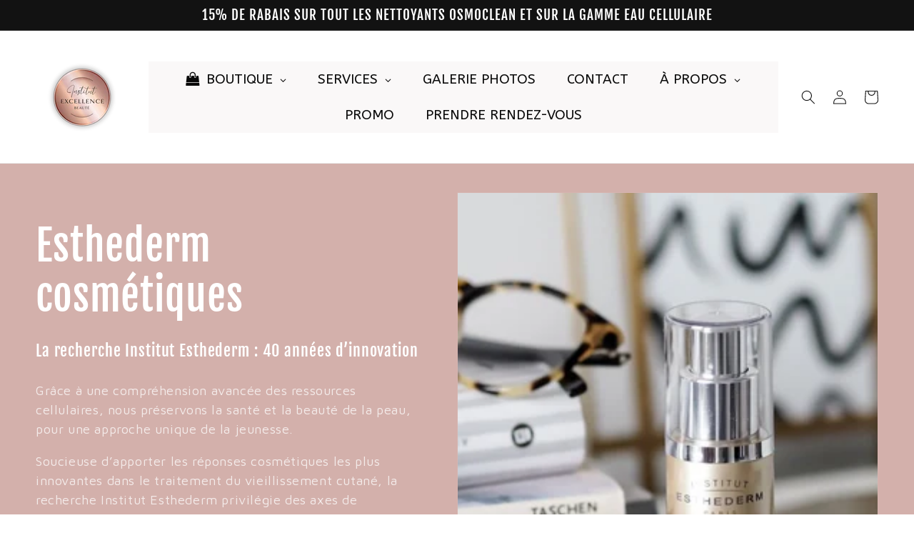

--- FILE ---
content_type: text/html; charset=utf-8
request_url: https://www.excellencebeaute.ca/collections/esthederm
body_size: 37869
content:
<!doctype html>
<html class="no-js" lang="fr">
  <head>
    <meta charset="utf-8">
    <meta http-equiv="X-UA-Compatible" content="IE=edge">
    <meta name="viewport" content="width=device-width,initial-scale=1">
    <meta name="theme-color" content="">
    <link rel="canonical" href="https://www.excellencebeaute.ca/collections/esthederm">
    <link rel="preconnect" href="https://cdn.shopify.com" crossorigin><link rel="preconnect" href="https://fonts.shopifycdn.com" crossorigin><title>
      Esthederm cosmétiques
 &ndash; Institut Excellence Beaute</title>

    
      <meta name="description" content="Crème de jour, crème de nuit, nettoyant pour la peau, nettoyant visage, sérum, concentré traitant, lotion tonique, Esthederm, produits cosmétiques, cosmétiques, crème contour des yeux, masque pour le visage, masque, soins de la peau, acné, rougeurs, hydratation, rides, taches brunes">
    

    

<meta property="og:site_name" content="Institut Excellence Beaute">
<meta property="og:url" content="https://www.excellencebeaute.ca/collections/esthederm">
<meta property="og:title" content="Esthederm cosmétiques">
<meta property="og:type" content="product.group">
<meta property="og:description" content="Crème de jour, crème de nuit, nettoyant pour la peau, nettoyant visage, sérum, concentré traitant, lotion tonique, Esthederm, produits cosmétiques, cosmétiques, crème contour des yeux, masque pour le visage, masque, soins de la peau, acné, rougeurs, hydratation, rides, taches brunes"><meta property="og:image" content="http://www.excellencebeaute.ca/cdn/shop/collections/https___pro-esthederm.ca_wp-content_uploads_2020_05_54511297-2197914973792090-4041554526650929076-n_1.jpg?v=1647891354">
  <meta property="og:image:secure_url" content="https://www.excellencebeaute.ca/cdn/shop/collections/https___pro-esthederm.ca_wp-content_uploads_2020_05_54511297-2197914973792090-4041554526650929076-n_1.jpg?v=1647891354">
  <meta property="og:image:width" content="1080">
  <meta property="og:image:height" content="1080"><meta name="twitter:card" content="summary_large_image">
<meta name="twitter:title" content="Esthederm cosmétiques">
<meta name="twitter:description" content="Crème de jour, crème de nuit, nettoyant pour la peau, nettoyant visage, sérum, concentré traitant, lotion tonique, Esthederm, produits cosmétiques, cosmétiques, crème contour des yeux, masque pour le visage, masque, soins de la peau, acné, rougeurs, hydratation, rides, taches brunes">


    <script src="//www.excellencebeaute.ca/cdn/shop/t/1/assets/global.js?v=138967679220690932761645736763" defer="defer"></script>
    <script>window.performance && window.performance.mark && window.performance.mark('shopify.content_for_header.start');</script><meta name="google-site-verification" content="jgQyKjzgjFxtV_FOVW_Xfj2Z6F7xLY0qn9i1U59yOdM">
<meta id="shopify-digital-wallet" name="shopify-digital-wallet" content="/58118864953/digital_wallets/dialog">
<meta name="shopify-checkout-api-token" content="e1e8010508774d50f50ab9f372e9b9d6">
<link rel="alternate" type="application/atom+xml" title="Feed" href="/collections/esthederm.atom" />
<link rel="next" href="/collections/esthederm?page=2">
<link rel="alternate" type="application/json+oembed" href="https://www.excellencebeaute.ca/collections/esthederm.oembed">
<script async="async" src="/checkouts/internal/preloads.js?locale=fr-CA"></script>
<link rel="preconnect" href="https://shop.app" crossorigin="anonymous">
<script async="async" src="https://shop.app/checkouts/internal/preloads.js?locale=fr-CA&shop_id=58118864953" crossorigin="anonymous"></script>
<script id="apple-pay-shop-capabilities" type="application/json">{"shopId":58118864953,"countryCode":"CA","currencyCode":"CAD","merchantCapabilities":["supports3DS"],"merchantId":"gid:\/\/shopify\/Shop\/58118864953","merchantName":"Institut Excellence Beaute","requiredBillingContactFields":["postalAddress","email","phone"],"requiredShippingContactFields":["postalAddress","email","phone"],"shippingType":"shipping","supportedNetworks":["visa","masterCard","interac"],"total":{"type":"pending","label":"Institut Excellence Beaute","amount":"1.00"},"shopifyPaymentsEnabled":true,"supportsSubscriptions":true}</script>
<script id="shopify-features" type="application/json">{"accessToken":"e1e8010508774d50f50ab9f372e9b9d6","betas":["rich-media-storefront-analytics"],"domain":"www.excellencebeaute.ca","predictiveSearch":true,"shopId":58118864953,"locale":"fr"}</script>
<script>var Shopify = Shopify || {};
Shopify.shop = "institutexcellencebeaute.myshopify.com";
Shopify.locale = "fr";
Shopify.currency = {"active":"CAD","rate":"1.0"};
Shopify.country = "CA";
Shopify.theme = {"name":"Dawn","id":123871330361,"schema_name":"Dawn","schema_version":"3.0.0","theme_store_id":887,"role":"main"};
Shopify.theme.handle = "null";
Shopify.theme.style = {"id":null,"handle":null};
Shopify.cdnHost = "www.excellencebeaute.ca/cdn";
Shopify.routes = Shopify.routes || {};
Shopify.routes.root = "/";</script>
<script type="module">!function(o){(o.Shopify=o.Shopify||{}).modules=!0}(window);</script>
<script>!function(o){function n(){var o=[];function n(){o.push(Array.prototype.slice.apply(arguments))}return n.q=o,n}var t=o.Shopify=o.Shopify||{};t.loadFeatures=n(),t.autoloadFeatures=n()}(window);</script>
<script>
  window.ShopifyPay = window.ShopifyPay || {};
  window.ShopifyPay.apiHost = "shop.app\/pay";
  window.ShopifyPay.redirectState = null;
</script>
<script id="shop-js-analytics" type="application/json">{"pageType":"collection"}</script>
<script defer="defer" async type="module" src="//www.excellencebeaute.ca/cdn/shopifycloud/shop-js/modules/v2/client.init-shop-cart-sync_BcDpqI9l.fr.esm.js"></script>
<script defer="defer" async type="module" src="//www.excellencebeaute.ca/cdn/shopifycloud/shop-js/modules/v2/chunk.common_a1Rf5Dlz.esm.js"></script>
<script defer="defer" async type="module" src="//www.excellencebeaute.ca/cdn/shopifycloud/shop-js/modules/v2/chunk.modal_Djra7sW9.esm.js"></script>
<script type="module">
  await import("//www.excellencebeaute.ca/cdn/shopifycloud/shop-js/modules/v2/client.init-shop-cart-sync_BcDpqI9l.fr.esm.js");
await import("//www.excellencebeaute.ca/cdn/shopifycloud/shop-js/modules/v2/chunk.common_a1Rf5Dlz.esm.js");
await import("//www.excellencebeaute.ca/cdn/shopifycloud/shop-js/modules/v2/chunk.modal_Djra7sW9.esm.js");

  window.Shopify.SignInWithShop?.initShopCartSync?.({"fedCMEnabled":true,"windoidEnabled":true});

</script>
<script>
  window.Shopify = window.Shopify || {};
  if (!window.Shopify.featureAssets) window.Shopify.featureAssets = {};
  window.Shopify.featureAssets['shop-js'] = {"shop-cart-sync":["modules/v2/client.shop-cart-sync_BLrx53Hf.fr.esm.js","modules/v2/chunk.common_a1Rf5Dlz.esm.js","modules/v2/chunk.modal_Djra7sW9.esm.js"],"init-fed-cm":["modules/v2/client.init-fed-cm_C8SUwJ8U.fr.esm.js","modules/v2/chunk.common_a1Rf5Dlz.esm.js","modules/v2/chunk.modal_Djra7sW9.esm.js"],"shop-cash-offers":["modules/v2/client.shop-cash-offers_BBp_MjBM.fr.esm.js","modules/v2/chunk.common_a1Rf5Dlz.esm.js","modules/v2/chunk.modal_Djra7sW9.esm.js"],"shop-login-button":["modules/v2/client.shop-login-button_Dw6kG_iO.fr.esm.js","modules/v2/chunk.common_a1Rf5Dlz.esm.js","modules/v2/chunk.modal_Djra7sW9.esm.js"],"pay-button":["modules/v2/client.pay-button_BJDaAh68.fr.esm.js","modules/v2/chunk.common_a1Rf5Dlz.esm.js","modules/v2/chunk.modal_Djra7sW9.esm.js"],"shop-button":["modules/v2/client.shop-button_DBWL94V3.fr.esm.js","modules/v2/chunk.common_a1Rf5Dlz.esm.js","modules/v2/chunk.modal_Djra7sW9.esm.js"],"avatar":["modules/v2/client.avatar_BTnouDA3.fr.esm.js"],"init-windoid":["modules/v2/client.init-windoid_77FSIiws.fr.esm.js","modules/v2/chunk.common_a1Rf5Dlz.esm.js","modules/v2/chunk.modal_Djra7sW9.esm.js"],"init-shop-for-new-customer-accounts":["modules/v2/client.init-shop-for-new-customer-accounts_QoC3RJm9.fr.esm.js","modules/v2/client.shop-login-button_Dw6kG_iO.fr.esm.js","modules/v2/chunk.common_a1Rf5Dlz.esm.js","modules/v2/chunk.modal_Djra7sW9.esm.js"],"init-shop-email-lookup-coordinator":["modules/v2/client.init-shop-email-lookup-coordinator_D4ioGzPw.fr.esm.js","modules/v2/chunk.common_a1Rf5Dlz.esm.js","modules/v2/chunk.modal_Djra7sW9.esm.js"],"init-shop-cart-sync":["modules/v2/client.init-shop-cart-sync_BcDpqI9l.fr.esm.js","modules/v2/chunk.common_a1Rf5Dlz.esm.js","modules/v2/chunk.modal_Djra7sW9.esm.js"],"shop-toast-manager":["modules/v2/client.shop-toast-manager_B-eIbpHW.fr.esm.js","modules/v2/chunk.common_a1Rf5Dlz.esm.js","modules/v2/chunk.modal_Djra7sW9.esm.js"],"init-customer-accounts":["modules/v2/client.init-customer-accounts_BcBSUbIK.fr.esm.js","modules/v2/client.shop-login-button_Dw6kG_iO.fr.esm.js","modules/v2/chunk.common_a1Rf5Dlz.esm.js","modules/v2/chunk.modal_Djra7sW9.esm.js"],"init-customer-accounts-sign-up":["modules/v2/client.init-customer-accounts-sign-up_DvG__VHD.fr.esm.js","modules/v2/client.shop-login-button_Dw6kG_iO.fr.esm.js","modules/v2/chunk.common_a1Rf5Dlz.esm.js","modules/v2/chunk.modal_Djra7sW9.esm.js"],"shop-follow-button":["modules/v2/client.shop-follow-button_Dnx6fDH9.fr.esm.js","modules/v2/chunk.common_a1Rf5Dlz.esm.js","modules/v2/chunk.modal_Djra7sW9.esm.js"],"checkout-modal":["modules/v2/client.checkout-modal_BDH3MUqJ.fr.esm.js","modules/v2/chunk.common_a1Rf5Dlz.esm.js","modules/v2/chunk.modal_Djra7sW9.esm.js"],"shop-login":["modules/v2/client.shop-login_CV9Paj8R.fr.esm.js","modules/v2/chunk.common_a1Rf5Dlz.esm.js","modules/v2/chunk.modal_Djra7sW9.esm.js"],"lead-capture":["modules/v2/client.lead-capture_DGQOTB4e.fr.esm.js","modules/v2/chunk.common_a1Rf5Dlz.esm.js","modules/v2/chunk.modal_Djra7sW9.esm.js"],"payment-terms":["modules/v2/client.payment-terms_BQYK7nq4.fr.esm.js","modules/v2/chunk.common_a1Rf5Dlz.esm.js","modules/v2/chunk.modal_Djra7sW9.esm.js"]};
</script>
<script>(function() {
  var isLoaded = false;
  function asyncLoad() {
    if (isLoaded) return;
    isLoaded = true;
    var urls = ["https:\/\/d9trt6gazqoth.cloudfront.net\/courses\/\/js\/courseform.js?shop=institutexcellencebeaute.myshopify.com","https:\/\/front.optimonk.com\/public\/130072\/shopify\/preload.js?shop=institutexcellencebeaute.myshopify.com","\/\/www.powr.io\/powr.js?powr-token=institutexcellencebeaute.myshopify.com\u0026external-type=shopify\u0026shop=institutexcellencebeaute.myshopify.com"];
    for (var i = 0; i < urls.length; i++) {
      var s = document.createElement('script');
      s.type = 'text/javascript';
      s.async = true;
      s.src = urls[i];
      var x = document.getElementsByTagName('script')[0];
      x.parentNode.insertBefore(s, x);
    }
  };
  if(window.attachEvent) {
    window.attachEvent('onload', asyncLoad);
  } else {
    window.addEventListener('load', asyncLoad, false);
  }
})();</script>
<script id="__st">var __st={"a":58118864953,"offset":-18000,"reqid":"63add1c1-f7fe-4f97-8b67-0353b23566f2-1769065886","pageurl":"www.excellencebeaute.ca\/collections\/esthederm","u":"27760a008715","p":"collection","rtyp":"collection","rid":268689932345};</script>
<script>window.ShopifyPaypalV4VisibilityTracking = true;</script>
<script id="captcha-bootstrap">!function(){'use strict';const t='contact',e='account',n='new_comment',o=[[t,t],['blogs',n],['comments',n],[t,'customer']],c=[[e,'customer_login'],[e,'guest_login'],[e,'recover_customer_password'],[e,'create_customer']],r=t=>t.map((([t,e])=>`form[action*='/${t}']:not([data-nocaptcha='true']) input[name='form_type'][value='${e}']`)).join(','),a=t=>()=>t?[...document.querySelectorAll(t)].map((t=>t.form)):[];function s(){const t=[...o],e=r(t);return a(e)}const i='password',u='form_key',d=['recaptcha-v3-token','g-recaptcha-response','h-captcha-response',i],f=()=>{try{return window.sessionStorage}catch{return}},m='__shopify_v',_=t=>t.elements[u];function p(t,e,n=!1){try{const o=window.sessionStorage,c=JSON.parse(o.getItem(e)),{data:r}=function(t){const{data:e,action:n}=t;return t[m]||n?{data:e,action:n}:{data:t,action:n}}(c);for(const[e,n]of Object.entries(r))t.elements[e]&&(t.elements[e].value=n);n&&o.removeItem(e)}catch(o){console.error('form repopulation failed',{error:o})}}const l='form_type',E='cptcha';function T(t){t.dataset[E]=!0}const w=window,h=w.document,L='Shopify',v='ce_forms',y='captcha';let A=!1;((t,e)=>{const n=(g='f06e6c50-85a8-45c8-87d0-21a2b65856fe',I='https://cdn.shopify.com/shopifycloud/storefront-forms-hcaptcha/ce_storefront_forms_captcha_hcaptcha.v1.5.2.iife.js',D={infoText:'Protégé par hCaptcha',privacyText:'Confidentialité',termsText:'Conditions'},(t,e,n)=>{const o=w[L][v],c=o.bindForm;if(c)return c(t,g,e,D).then(n);var r;o.q.push([[t,g,e,D],n]),r=I,A||(h.body.append(Object.assign(h.createElement('script'),{id:'captcha-provider',async:!0,src:r})),A=!0)});var g,I,D;w[L]=w[L]||{},w[L][v]=w[L][v]||{},w[L][v].q=[],w[L][y]=w[L][y]||{},w[L][y].protect=function(t,e){n(t,void 0,e),T(t)},Object.freeze(w[L][y]),function(t,e,n,w,h,L){const[v,y,A,g]=function(t,e,n){const i=e?o:[],u=t?c:[],d=[...i,...u],f=r(d),m=r(i),_=r(d.filter((([t,e])=>n.includes(e))));return[a(f),a(m),a(_),s()]}(w,h,L),I=t=>{const e=t.target;return e instanceof HTMLFormElement?e:e&&e.form},D=t=>v().includes(t);t.addEventListener('submit',(t=>{const e=I(t);if(!e)return;const n=D(e)&&!e.dataset.hcaptchaBound&&!e.dataset.recaptchaBound,o=_(e),c=g().includes(e)&&(!o||!o.value);(n||c)&&t.preventDefault(),c&&!n&&(function(t){try{if(!f())return;!function(t){const e=f();if(!e)return;const n=_(t);if(!n)return;const o=n.value;o&&e.removeItem(o)}(t);const e=Array.from(Array(32),(()=>Math.random().toString(36)[2])).join('');!function(t,e){_(t)||t.append(Object.assign(document.createElement('input'),{type:'hidden',name:u})),t.elements[u].value=e}(t,e),function(t,e){const n=f();if(!n)return;const o=[...t.querySelectorAll(`input[type='${i}']`)].map((({name:t})=>t)),c=[...d,...o],r={};for(const[a,s]of new FormData(t).entries())c.includes(a)||(r[a]=s);n.setItem(e,JSON.stringify({[m]:1,action:t.action,data:r}))}(t,e)}catch(e){console.error('failed to persist form',e)}}(e),e.submit())}));const S=(t,e)=>{t&&!t.dataset[E]&&(n(t,e.some((e=>e===t))),T(t))};for(const o of['focusin','change'])t.addEventListener(o,(t=>{const e=I(t);D(e)&&S(e,y())}));const B=e.get('form_key'),M=e.get(l),P=B&&M;t.addEventListener('DOMContentLoaded',(()=>{const t=y();if(P)for(const e of t)e.elements[l].value===M&&p(e,B);[...new Set([...A(),...v().filter((t=>'true'===t.dataset.shopifyCaptcha))])].forEach((e=>S(e,t)))}))}(h,new URLSearchParams(w.location.search),n,t,e,['guest_login'])})(!0,!0)}();</script>
<script integrity="sha256-4kQ18oKyAcykRKYeNunJcIwy7WH5gtpwJnB7kiuLZ1E=" data-source-attribution="shopify.loadfeatures" defer="defer" src="//www.excellencebeaute.ca/cdn/shopifycloud/storefront/assets/storefront/load_feature-a0a9edcb.js" crossorigin="anonymous"></script>
<script crossorigin="anonymous" defer="defer" src="//www.excellencebeaute.ca/cdn/shopifycloud/storefront/assets/shopify_pay/storefront-65b4c6d7.js?v=20250812"></script>
<script data-source-attribution="shopify.dynamic_checkout.dynamic.init">var Shopify=Shopify||{};Shopify.PaymentButton=Shopify.PaymentButton||{isStorefrontPortableWallets:!0,init:function(){window.Shopify.PaymentButton.init=function(){};var t=document.createElement("script");t.src="https://www.excellencebeaute.ca/cdn/shopifycloud/portable-wallets/latest/portable-wallets.fr.js",t.type="module",document.head.appendChild(t)}};
</script>
<script data-source-attribution="shopify.dynamic_checkout.buyer_consent">
  function portableWalletsHideBuyerConsent(e){var t=document.getElementById("shopify-buyer-consent"),n=document.getElementById("shopify-subscription-policy-button");t&&n&&(t.classList.add("hidden"),t.setAttribute("aria-hidden","true"),n.removeEventListener("click",e))}function portableWalletsShowBuyerConsent(e){var t=document.getElementById("shopify-buyer-consent"),n=document.getElementById("shopify-subscription-policy-button");t&&n&&(t.classList.remove("hidden"),t.removeAttribute("aria-hidden"),n.addEventListener("click",e))}window.Shopify?.PaymentButton&&(window.Shopify.PaymentButton.hideBuyerConsent=portableWalletsHideBuyerConsent,window.Shopify.PaymentButton.showBuyerConsent=portableWalletsShowBuyerConsent);
</script>
<script data-source-attribution="shopify.dynamic_checkout.cart.bootstrap">document.addEventListener("DOMContentLoaded",(function(){function t(){return document.querySelector("shopify-accelerated-checkout-cart, shopify-accelerated-checkout")}if(t())Shopify.PaymentButton.init();else{new MutationObserver((function(e,n){t()&&(Shopify.PaymentButton.init(),n.disconnect())})).observe(document.body,{childList:!0,subtree:!0})}}));
</script>
<link id="shopify-accelerated-checkout-styles" rel="stylesheet" media="screen" href="https://www.excellencebeaute.ca/cdn/shopifycloud/portable-wallets/latest/accelerated-checkout-backwards-compat.css" crossorigin="anonymous">
<style id="shopify-accelerated-checkout-cart">
        #shopify-buyer-consent {
  margin-top: 1em;
  display: inline-block;
  width: 100%;
}

#shopify-buyer-consent.hidden {
  display: none;
}

#shopify-subscription-policy-button {
  background: none;
  border: none;
  padding: 0;
  text-decoration: underline;
  font-size: inherit;
  cursor: pointer;
}

#shopify-subscription-policy-button::before {
  box-shadow: none;
}

      </style>
<script id="sections-script" data-sections="header,footer" defer="defer" src="//www.excellencebeaute.ca/cdn/shop/t/1/compiled_assets/scripts.js?v=516"></script>
<script>window.performance && window.performance.mark && window.performance.mark('shopify.content_for_header.end');</script>


    <style data-shopify>
      @font-face {
  font-family: "Maven Pro";
  font-weight: 400;
  font-style: normal;
  font-display: swap;
  src: url("//www.excellencebeaute.ca/cdn/fonts/maven_pro/mavenpro_n4.c68ed1d8b5c0af622b14d3bb80bf3ead8907ac11.woff2") format("woff2"),
       url("//www.excellencebeaute.ca/cdn/fonts/maven_pro/mavenpro_n4.522bf9c765ae9601c2a4846d60057ced1efdcde2.woff") format("woff");
}

      @font-face {
  font-family: "Maven Pro";
  font-weight: 700;
  font-style: normal;
  font-display: swap;
  src: url("//www.excellencebeaute.ca/cdn/fonts/maven_pro/mavenpro_n7.1cf8ef6e1971df8c9c821bcb73da0b10e0c49a8b.woff2") format("woff2"),
       url("//www.excellencebeaute.ca/cdn/fonts/maven_pro/mavenpro_n7.1ecc5b9854a5f30ff1b42559ffcca41d24759633.woff") format("woff");
}

      
      
      @font-face {
  font-family: "Fjalla One";
  font-weight: 400;
  font-style: normal;
  font-display: swap;
  src: url("//www.excellencebeaute.ca/cdn/fonts/fjalla_one/fjallaone_n4.262edaf1abaf5ed669f7ecd26fc3e24707a0ad85.woff2") format("woff2"),
       url("//www.excellencebeaute.ca/cdn/fonts/fjalla_one/fjallaone_n4.f67f40342efd2b34cae019d50b4b5c4da6fc5da7.woff") format("woff");
}


      :root {
        --font-body-family: "Maven Pro", sans-serif;
        --font-body-style: normal;
        --font-body-weight: 400;

        --font-heading-family: "Fjalla One", sans-serif;
        --font-heading-style: normal;
        --font-heading-weight: 400;

        --font-body-scale: 1.0;
        --font-heading-scale: 1.45;

        --color-base-text: 18, 18, 18;
        --color-shadow: 18, 18, 18;
        --color-base-background-1: 255, 255, 255;
        --color-base-background-2: 211, 176, 171;
        --color-base-solid-button-labels: 255, 255, 255;
        --color-base-outline-button-labels: 18, 18, 18;
        --color-base-accent-1: 18, 18, 18;
        --color-base-accent-2: 211, 176, 171;
        --payment-terms-background-color: #FFFFFF;

        --gradient-base-background-1: #FFFFFF;
        --gradient-base-background-2: #d3b0ab;
        --gradient-base-accent-1: #121212;
        --gradient-base-accent-2: #d3b0ab;

        --media-padding: px;
        --media-border-opacity: 0.05;
        --media-border-width: 1px;
        --media-radius: 0px;
        --media-shadow-opacity: 0.0;
        --media-shadow-horizontal-offset: 0px;
        --media-shadow-vertical-offset: -18px;
        --media-shadow-blur-radius: 0px;

        --page-width: 130rem;
        --page-width-margin: 0rem;

        --card-image-padding: 0.0rem;
        --card-corner-radius: 0.0rem;
        --card-text-alignment: left;
        --card-border-width: 0.0rem;
        --card-border-opacity: 0.0;
        --card-shadow-opacity: 0.1;
        --card-shadow-horizontal-offset: 0.0rem;
        --card-shadow-vertical-offset: 0.0rem;
        --card-shadow-blur-radius: 0.0rem;

        --badge-corner-radius: 4.0rem;

        --popup-border-width: 4px;
        --popup-border-opacity: 0.2;
        --popup-corner-radius: 10px;
        --popup-shadow-opacity: 0.0;
        --popup-shadow-horizontal-offset: -20px;
        --popup-shadow-vertical-offset: -28px;
        --popup-shadow-blur-radius: 0px;

        --drawer-border-width: 1px;
        --drawer-border-opacity: 0.1;
        --drawer-shadow-opacity: 0.0;
        --drawer-shadow-horizontal-offset: 0px;
        --drawer-shadow-vertical-offset: 0px;
        --drawer-shadow-blur-radius: 0px;

        --spacing-sections-desktop: 24px;
        --spacing-sections-mobile: 20px;

        --grid-desktop-vertical-spacing: 8px;
        --grid-desktop-horizontal-spacing: 8px;
        --grid-mobile-vertical-spacing: 4px;
        --grid-mobile-horizontal-spacing: 4px;

        --text-boxes-border-opacity: 0.0;
        --text-boxes-border-width: 0px;
        --text-boxes-radius: 0px;
        --text-boxes-shadow-opacity: 0.0;
        --text-boxes-shadow-horizontal-offset: 0px;
        --text-boxes-shadow-vertical-offset: 0px;
        --text-boxes-shadow-blur-radius: 0px;

        --buttons-radius: 0px;
        --buttons-radius-outset: 0px;
        --buttons-border-width: 8px;
        --buttons-border-opacity: 1.0;
        --buttons-shadow-opacity: 0.0;
        --buttons-shadow-horizontal-offset: 0px;
        --buttons-shadow-vertical-offset: 0px;
        --buttons-shadow-blur-radius: 0px;
        --buttons-border-offset: 0px;

        --inputs-radius: 0px;
        --inputs-border-width: 1px;
        --inputs-border-opacity: 0.55;
        --inputs-shadow-opacity: 0.0;
        --inputs-shadow-horizontal-offset: 0px;
        --inputs-margin-offset: 0px;
        --inputs-shadow-vertical-offset: -12px;
        --inputs-shadow-blur-radius: 0px;
        --inputs-radius-outset: 0px;

        --variant-pills-radius: 40px;
        --variant-pills-border-width: 1px;
        --variant-pills-border-opacity: 0.55;
        --variant-pills-shadow-opacity: 0.0;
        --variant-pills-shadow-horizontal-offset: 0px;
        --variant-pills-shadow-vertical-offset: 0px;
        --variant-pills-shadow-blur-radius: 0px;
      }

      *,
      *::before,
      *::after {
        box-sizing: inherit;
      }

      html {
        box-sizing: border-box;
        font-size: calc(var(--font-body-scale) * 62.5%);
        height: 100%;
      }

      body {
        display: grid;
        grid-template-rows: auto auto 1fr auto;
        grid-template-columns: 100%;
        min-height: 100%;
        margin: 0;
        font-size: 1.5rem;
        letter-spacing: 0.06rem;
        line-height: calc(1 + 0.8 / var(--font-body-scale));
        font-family: var(--font-body-family);
        font-style: var(--font-body-style);
        font-weight: var(--font-body-weight);
      }

      @media screen and (min-width: 750px) {
        body {
          font-size: 1.6rem;
        }
      }
    </style>

    <link href="//www.excellencebeaute.ca/cdn/shop/t/1/assets/base.css?v=39440664952427654091645736780" rel="stylesheet" type="text/css" media="all" />
<link rel="preload" as="font" href="//www.excellencebeaute.ca/cdn/fonts/maven_pro/mavenpro_n4.c68ed1d8b5c0af622b14d3bb80bf3ead8907ac11.woff2" type="font/woff2" crossorigin><link rel="preload" as="font" href="//www.excellencebeaute.ca/cdn/fonts/fjalla_one/fjallaone_n4.262edaf1abaf5ed669f7ecd26fc3e24707a0ad85.woff2" type="font/woff2" crossorigin><link rel="stylesheet" href="//www.excellencebeaute.ca/cdn/shop/t/1/assets/component-predictive-search.css?v=165644661289088488651645736759" media="print" onload="this.media='all'"><script>document.documentElement.className = document.documentElement.className.replace('no-js', 'js');
    if (Shopify.designMode) {
      document.documentElement.classList.add('shopify-design-mode');
    }
    </script>
  <!-- BEGIN app block: shopify://apps/consentmo-gdpr/blocks/gdpr_cookie_consent/4fbe573f-a377-4fea-9801-3ee0858cae41 -->


<!-- END app block --><!-- BEGIN app block: shopify://apps/globo-mega-menu/blocks/app-embed/7a00835e-fe40-45a5-a615-2eb4ab697b58 -->
<link href="//cdn.shopify.com/extensions/019b6e53-04e2-713c-aa06-5bced6079bf6/menufrontend-304/assets/main-navigation-styles.min.css" rel="stylesheet" type="text/css" media="all" />
<link href="//cdn.shopify.com/extensions/019b6e53-04e2-713c-aa06-5bced6079bf6/menufrontend-304/assets/theme-styles.min.css" rel="stylesheet" type="text/css" media="all" />
<script type="text/javascript" hs-ignore data-cookieconsent="ignore" data-ccm-injected>
document.getElementsByTagName('html')[0].classList.add('globo-menu-loading');
window.GloboMenuConfig = window.GloboMenuConfig || {}
window.GloboMenuConfig.curLocale = "fr";
window.GloboMenuConfig.shop = "institutexcellencebeaute.myshopify.com";
window.GloboMenuConfig.GloboMenuLocale = "fr";
window.GloboMenuConfig.locale = "fr";
window.menuRootUrl = "";
window.GloboMenuCustomer = false;
window.GloboMenuAssetsUrl = 'https://cdn.shopify.com/extensions/019b6e53-04e2-713c-aa06-5bced6079bf6/menufrontend-304/assets/';
window.GloboMenuFilesUrl = '//www.excellencebeaute.ca/cdn/shop/files/';
window.GloboMenuLinklists = {"main-menu": [{'url' :"\/", 'title': "ACCUEIL"},{'url' :"\/", 'title': "BOUTIQUE"},{'url' :"\/", 'title': "SERVICES"},{'url' :"\/", 'title': "À PROPOS"},{'url' :"\/", 'title': "GALERIE PHOTOS"},{'url' :"\/pages\/contact", 'title': "CONTACT"}],"footer": [{'url' :"\/search", 'title': "Recherche"},{'url' :"\/collections", 'title': "La boutique"},{'url' :"\/pages\/a-propos-de-linstitut", 'title': "À propos de l'institut"}],"customer-account-main-menu": [{'url' :"\/", 'title': "Boutique"},{'url' :"https:\/\/shopify.com\/58118864953\/account\/orders?locale=fr\u0026region_country=CA", 'title': "Orders"}]}
window.GloboMenuConfig.is_app_embedded = true;
window.showAdsInConsole = true;
</script>
<link href="//cdn.shopify.com/extensions/019b6e53-04e2-713c-aa06-5bced6079bf6/menufrontend-304/assets/font-awesome.min.css" rel="stylesheet" type="text/css" media="all" />


<script hs-ignore data-cookieconsent="ignore" data-ccm-injected type="text/javascript">
  window.GloboMenus = window.GloboMenus || [];
  var menuKey = "16341";
  window.GloboMenus[menuKey] = window.GloboMenus[menuKey] || {};
  window.GloboMenus[menuKey].id = menuKey;window.GloboMenus[menuKey].replacement = {"type":"auto"};window.GloboMenus[menuKey].type = "main";
  window.GloboMenus[menuKey].schedule = {"enable":false,"from":"0","to":"0"};
  window.GloboMenus[menuKey].settings ={"font":{"tab_fontsize":"16","menu_fontsize":"19","tab_fontfamily":"Maven Pro","tab_fontweight":"regular","menu_fontfamily":"ABeeZee","menu_fontweight":"regular","tab_fontfamily_2":"Lato","menu_fontfamily_2":"Lato","submenu_text_fontsize":"15","tab_fontfamily_custom":false,"menu_fontfamily_custom":false,"submenu_text_fontfamily":"Maven Pro","submenu_text_fontweight":"regular","submenu_heading_fontsize":"16","submenu_text_fontfamily_2":"Arimo","submenu_heading_fontfamily":"Maven Pro","submenu_heading_fontweight":"regular","submenu_description_fontsize":"14","submenu_heading_fontfamily_2":"Bitter","submenu_description_fontfamily":"Maven Pro","submenu_description_fontweight":"regular","submenu_text_fontfamily_custom":false,"submenu_description_fontfamily_2":"Indie Flower","submenu_heading_fontfamily_custom":false,"submenu_description_fontfamily_custom":false},"color":{"menu_text":"rgba(9, 9, 9, 1)","menu_border":"rgba(255, 254, 254, 1)","submenu_text":"rgba(11, 11, 11, 1)","atc_text_color":"#FFFFFF","submenu_border":"rgba(254, 254, 254, 1)","menu_background":"rgba(250, 248, 248, 1)","menu_text_hover":"rgba(174, 123, 123, 1)","sale_text_color":"#ffffff","submenu_heading":"rgba(174, 123, 123, 1)","tab_heading_color":"rgba(32, 32, 32, 1)","soldout_text_color":"#757575","submenu_background":"#ffffff","submenu_text_hover":"rgba(174, 123, 123, 1)","submenu_description":"#969696","atc_background_color":"#1F1F1F","atc_text_color_hover":"#FFFFFF","tab_background_hover":"#d9d9d9","menu_background_hover":"rgba(248, 246, 246, 1)","sale_background_color":"#ec523e","soldout_background_color":"#d5d5d5","tab_heading_active_color":"#000000","submenu_description_hover":"#4d5bcd","atc_background_color_hover":"#000000"},"general":{"align":"center","login":false,"border":false,"logout":false,"search":false,"account":false,"trigger":"hover","register":false,"atcButton":false,"indicators":true,"responsive":"768","transition":"fade","menu_padding":"22","carousel_loop":true,"mobile_border":true,"mobile_trigger":"click_toggle","submenu_border":true,"tab_lineheight":"50","menu_lineheight":"50","lazy_load_enable":false,"transition_delay":"150","transition_speed":"300","carousel_auto_play":true,"dropdown_lineheight":"49","linklist_lineheight":"30","mobile_sticky_header":true,"desktop_sticky_header":true,"mobile_hide_linklist_submenu":false},"language":{"name":"Name","sale":"Sale","send":"Send","view":"View details","email":"Email","phone":"Phone Number","search":"Search for...","message":"Message","sold_out":"Sold out","add_to_cart":"Add to cart"}};
  window.GloboMenus[menuKey].itemsLength = 7;
</script><script type="template/html" id="globoMenu16341HTML"><ul class="gm-menu gm-menu-16341 gm-mobile-bordered gm-has-retractor gm-submenu-align-center gm-menu-trigger-hover gm-transition-fade" data-menu-id="16341" data-transition-speed="300" data-transition-delay="150">
<li data-gmmi="0" data-gmdi="0" class="gm-item gm-level-0 gm-has-submenu gm-submenu-mega gm-submenu-align-full"><a class="gm-target" title="BOUTIQUE"><i class="gm-icon fa fa-shopping-bag"></i><span class="gm-text">BOUTIQUE</span><span class="gm-retractor"></span></a><div 
      class="gm-submenu gm-mega gm-submenu-bordered" 
      style=""
    ><div style="" class="submenu-background"></div>
      <ul class="gm-grid">
<li class="gm-item gm-grid-item gmcol-3 gm-has-submenu"><ul style="--columns:1" class="gm-links">
<li class="gm-item gm-heading"><a class="gm-target" title="MARQUES" href="/collections/esthederm"><span class="gm-text">MARQUES</span></a>
</li>
<li class="gm-item"><a class="gm-target" title="IDÉES CADEAUX" href="/collections/coups-de-coeur"><span class="gm-text">IDÉES CADEAUX</span></a>
</li>
<li class="gm-item"><a class="gm-target" title="ESTHEDERM COSMÉTIQUES" href="/collections/esthederm"><span class="gm-text">ESTHEDERM COSMÉTIQUES</span></a>
</li>
<li class="gm-item"><a class="gm-target" title="STAGECOLOR MAQUILLAGE" href="/collections/stagecolor"><span class="gm-text">STAGECOLOR MAQUILLAGE</span></a>
</li>
<li class="gm-item"><a class="gm-target" title="BEND BEAUTY COLLAGÈNE" href="/collections/collagene-bend-beauty"><span class="gm-text">BEND BEAUTY COLLAGÈNE</span></a>
</li>
<li class="gm-item"><a class="gm-target" title="ÉCO TAO LINGETTES" href="/collections/eco-tao"><span class="gm-text">ÉCO TAO LINGETTES</span></a>
</li>
<li class="gm-item"><a class="gm-target" title="ACTION DE GALA" href="/collections/action-de-gala-cosmetiques"><span class="gm-text">ACTION DE GALA</span></a>
</li>
<li class="gm-item"><a class="gm-target" title="MYLANA" href="/collections/mylana"><span class="gm-text">MYLANA</span></a>
</li>
<li class="gm-item"><a class="gm-target" title="RENAISSANCE" href="/collections/accessoires-beaute"><span class="gm-text">RENAISSANCE</span></a>
</li>
<li class="gm-item"><a class="gm-target" title="PROMOTIONS" href="/collections/promotions-janvier-2025"><i class="gm-icon fa fa-dollar"></i><span class="gm-text">PROMOTIONS</span></a>
</li>
<li class="gm-item"><a class="gm-target" title="COURS" href="/collections/cours-en-ligne"><i class="gm-icon fa fa-address-card-o"></i><span class="gm-text">COURS</span></a>
</li>
<li class="gm-item"><a class="gm-target" title="CARTE CADEAU" href="/products/carte-cadeau"><i class="gm-icon fa fa-gift"></i><span class="gm-text">CARTE CADEAU</span></a>
</li>
<li class="gm-item"><a class="gm-target" title="VU SUR TIKTOK" href="/collections/vu-sur-tiktok"><i class="gm-icon fa fa-video-camera"></i><span class="gm-text">VU SUR TIKTOK</span></a>
</li></ul>
</li>
<li class="gm-item gm-grid-item gmcol-3 gm-has-submenu"><ul style="--columns:1" class="gm-links">
<li class="gm-item gm-heading"><div class="gm-target" title="TYPES DE PRODUITS"><span class="gm-text">TYPES DE PRODUITS</span></div>
</li>
<li class="gm-item"><a class="gm-target" title="NETTOYANTS" href="/collections/nettoyants"><span class="gm-text">NETTOYANTS</span></a>
</li>
<li class="gm-item"><a class="gm-target" title="EXFOLIANT ET DÉSINCRUSTANT" href="/collections/exfoliant-et-desincrustant"><span class="gm-text">EXFOLIANT ET DÉSINCRUSTANT</span></a>
</li>
<li class="gm-item"><a class="gm-target" title="LOTIONS, TONIQUES ET ESSENCE" href="/collections/lotions-toniques-et-essence"><span class="gm-text">LOTIONS, TONIQUES ET ESSENCE</span></a>
</li>
<li class="gm-item"><a class="gm-target" title="BRUMES FACIALE" href="/collections/brumes-facial"><span class="gm-text">BRUMES FACIALE</span></a>
</li>
<li class="gm-item"><a class="gm-target" title="CONTOUR YEUX ET LÈVRES" href="/collections/contour-yeux-et-levres"><span class="gm-text">CONTOUR YEUX ET LÈVRES</span></a>
</li>
<li class="gm-item"><a class="gm-target" title="SÉRUMS ET CONCENTRÉS" href="/collections/serums-et-concentres"><span class="gm-text">SÉRUMS ET CONCENTRÉS</span></a>
</li>
<li class="gm-item"><a class="gm-target" title="CRÈMES ET FLUIDES" href="/collections/cremes-et-fluides"><span class="gm-text">CRÈMES ET FLUIDES</span></a>
</li>
<li class="gm-item"><a class="gm-target" title="MASQUES" href="/collections/masques"><span class="gm-text">MASQUES</span></a>
</li>
<li class="gm-item"><a class="gm-target" title="CORPS" href="/collections/corps"><span class="gm-text">CORPS</span></a>
</li>
<li class="gm-item"><a class="gm-target" title="PROTECTION SOLAIRE" href="/collections/cremes-de-soin-solaire"><span class="gm-text">PROTECTION SOLAIRE</span></a>
</li>
<li class="gm-item"><a class="gm-target" title="APRÈS SOLEIL" href="/collections/apres-soleil"><span class="gm-text">APRÈS SOLEIL</span></a>
</li>
<li class="gm-item"><a class="gm-target" title="AUTO-BRONZANTS" href="/collections/auto-bronzant"><span class="gm-text">AUTO-BRONZANTS</span></a>
</li>
<li class="gm-item"><a class="gm-target" title="ACCESSOIRES BEAUTÉ" href="/collections/accessoires-beaute"><span class="gm-text">ACCESSOIRES BEAUTÉ</span></a>
</li></ul>
</li>
<li class="gm-item gm-grid-item gmcol-3 gm-has-submenu"><ul style="--columns:1" class="gm-links gm-jc-end">
<li class="gm-item gm-heading"><div class="gm-target" title="PRÉOCCUPATIONS"><span class="gm-text">PRÉOCCUPATIONS</span></div>
</li>
<li class="gm-item"><a class="gm-target" title="DÉSHYDRATATION - RIDES - RIDULES" href="/collections/deshydratation-rides-et-ridules"><span class="gm-text">DÉSHYDRATATION - RIDES - RIDULES</span></a>
</li>
<li class="gm-item"><a class="gm-target" title="SENSIBILITÉ - ROUGEURS" href="/collections/sensibilite-et-rougeurs"><span class="gm-text">SENSIBILITÉ - ROUGEURS</span></a>
</li>
<li class="gm-item"><a class="gm-target" title="PEAU GRASSE - ACNÉ" href="/collections/peau-grasse-et-acne"><span class="gm-text">PEAU GRASSE - ACNÉ</span></a>
</li>
<li class="gm-item"><a class="gm-target" title="TACHES BRUNES - TEINT TERNE" href="/collections/taches-brunes-teint-terne"><span class="gm-text">TACHES BRUNES - TEINT TERNE</span></a>
</li>
<li class="gm-item"><a class="gm-target" title="PREMIERS SIGNES DE L&#39;ÂGE" href="/collections/premiers-signes-de-lage"><span class="gm-text">PREMIERS SIGNES DE L'ÂGE</span></a>
</li>
<li class="gm-item"><a class="gm-target" title="PEAU MATURE" href="/collections/peau-mature"><span class="gm-text">PEAU MATURE</span></a>
</li>
<li class="gm-item"><a class="gm-target" title="CELLULITE" href="/collections/cellulite"><span class="gm-text">CELLULITE</span></a>
</li>
<li class="gm-item"><a class="gm-target" title="MAINS SÈCHES - TACHES" href="/collections/mains"><span class="gm-text">MAINS SÈCHES - TACHES</span></a>
</li>
<li class="gm-item"><a class="gm-target" title="FERMETÉ CORPOREL" href="/collections/fermete-corporel"><span class="gm-text">FERMETÉ CORPOREL</span></a>
</li>
<li class="gm-item"><a class="gm-target" title="HYDRATATION CORPOREL" href="/collections/hydratation-corporel"><span class="gm-text">HYDRATATION CORPOREL</span></a>
</li>
<li class="gm-item"><a class="gm-target" title="COLLECTION PRINTEMPS ÉCLAT" href="/collections/collection-printemps-eclat-detox"><i class="gm-icon fa fa-sun-o"></i><span class="gm-text">COLLECTION PRINTEMPS ÉCLAT</span></a>
</li></ul>
</li>
<li class="gm-item gm-grid-item gmcol-3 gm-has-submenu"><ul style="--columns:1" class="gm-links gm-jc-end">
<li class="gm-item gm-heading"><div class="gm-target" title="GAMMES"><span class="gm-text">GAMMES</span></div>
</li>
<li class="gm-item"><a class="gm-target" title="COLLECTION INTENSIVE" target="_blank" href="/collections/collection-intensive"><span class="gm-text">COLLECTION INTENSIVE</span></a>
</li>
<li class="gm-item"><a class="gm-target" title="ACTIVE REPAIR" href="/collections/gamme-active-repair"><span class="gm-text">ACTIVE REPAIR</span></a>
</li>
<li class="gm-item"><a class="gm-target" title="LIFT &amp; REPAIR" href="/collections/gamme-lift-repair"><span class="gm-text">LIFT & REPAIR</span></a>
</li>
<li class="gm-item"><a class="gm-target" title="EXCELLAGE" href="/collections/gamme-excellage"><span class="gm-text">EXCELLAGE</span></a>
</li>
<li class="gm-item"><a class="gm-target" title="ESTHE-WHITE" href="/collections/gamme-esthe-white"><span class="gm-text">ESTHE-WHITE</span></a>
</li></ul>
</li>
<li class="gm-item gm-grid-item gmcol-3 gm-has-submenu"><ul style="--columns:1" class="gm-links gm-jc-end">
<li class="gm-item gm-heading"><div class="gm-target" title="PRÉOCCUPATIONS"><span class="gm-text">PRÉOCCUPATIONS</span></div>
</li>
<li class="gm-item"><a class="gm-target" title="DÉSHYDRATATION - RIDES - RIDULES" href="/collections/deshydratation-rides-et-ridules"><span class="gm-text">DÉSHYDRATATION - RIDES - RIDULES</span></a>
</li>
<li class="gm-item"><a class="gm-target" title="SENSIBILITÉ - ROUGEURS" href="/collections/sensibilite-et-rougeurs"><span class="gm-text">SENSIBILITÉ - ROUGEURS</span></a>
</li>
<li class="gm-item"><a class="gm-target" title="PEAU GRASSE - ACNÉ" href="/collections/peau-grasse-et-acne"><span class="gm-text">PEAU GRASSE - ACNÉ</span></a>
</li>
<li class="gm-item"><a class="gm-target" title="TACHES BRUNES - TEINT TERNE" href="/collections/taches-brunes-teint-terne"><span class="gm-text">TACHES BRUNES - TEINT TERNE</span></a>
</li>
<li class="gm-item"><a class="gm-target" title="PREMIERS SIGNES DE L&#39;ÂGE" href="/collections/premiers-signes-de-lage"><span class="gm-text">PREMIERS SIGNES DE L'ÂGE</span></a>
</li>
<li class="gm-item"><a class="gm-target" title="PEAU MATURE" href="/collections/peau-mature"><span class="gm-text">PEAU MATURE</span></a>
</li>
<li class="gm-item"><a class="gm-target" title="CELLULITE" href="/collections/cellulite"><span class="gm-text">CELLULITE</span></a>
</li>
<li class="gm-item"><a class="gm-target" title="MAINS SÈCHES - TACHES" href="/collections/mains"><span class="gm-text">MAINS SÈCHES - TACHES</span></a>
</li>
<li class="gm-item"><a class="gm-target" title="FERMETÉ CORPOREL" href="/collections/fermete-corporel"><span class="gm-text">FERMETÉ CORPOREL</span></a>
</li>
<li class="gm-item"><a class="gm-target" title="HYDRATATION CORPOREL" href="/collections/hydratation-corporel"><span class="gm-text">HYDRATATION CORPOREL</span></a>
</li>
<li class="gm-item"><a class="gm-target" title="COLLECTION PRINTEMPS ÉCLAT" href="/collections/collection-printemps-eclat-detox"><i class="gm-icon fa fa-sun-o"></i><span class="gm-text">COLLECTION PRINTEMPS ÉCLAT</span></a>
</li></ul>
</li></ul>
    </div></li>

<li data-gmmi="1" data-gmdi="1" class="gm-item gm-level-0 gm-has-submenu gm-submenu-dropdown gm-submenu-align-left"><a class="gm-target" title="SERVICES"><span class="gm-text">SERVICES</span><span class="gm-retractor"></span></a><ul class="gm-submenu gm-dropdown gm-submenu-bordered gm-orientation-vertical ">
<li class="gm-item"><a class="gm-target" title="ÉPILATION LASER" href="/pages/epilation-laser"><span class="gm-text">ÉPILATION LASER</span></a>
</li>
<li class="gm-item"><a class="gm-target" title="HYDRAFACIAL MD" href="/pages/microdermabraison"><span class="gm-text">HYDRAFACIAL MD</span></a>
</li>
<li class="gm-item"><a class="gm-target" title="SOINS DU VISAGE" href="/pages/soins-facial"><span class="gm-text">SOINS DU VISAGE</span></a>
</li>
<li class="gm-item"><a class="gm-target" title="THERMOCOAGULATION" href="/pages/thermocoagulation"><span class="gm-text">THERMOCOAGULATION</span></a>
</li>
<li class="gm-item"><a class="gm-target" title="ÉVALUATION CUTANÉE-PRESCRIPTION BEAUTÉ" href="/pages/evaluation-cutanee-prescription-routine-beaute"><span class="gm-text">ÉVALUATION CUTANÉE-PRESCRIPTION BEAUTÉ</span></a>
</li>
<li class="gm-item"><a class="gm-target" title="CONSULTATION, ANALYSE DE PEAU &amp; PRESCRIPTION BEAUTÉ EN LIGNE" href="/products/consultation-analyse-de-peau-prescription-beaute"><span class="gm-text">CONSULTATION, ANALYSE DE PEAU & PRESCRIPTION BEAUTÉ EN LIGNE</span></a>
</li></ul></li>

<li data-gmmi="2" data-gmdi="2" class="gm-item gm-level-0"><a class="gm-target" title="GALERIE PHOTOS" href="/pages/galerie"><span class="gm-text">GALERIE PHOTOS</span></a></li>

<li data-gmmi="3" data-gmdi="3" class="gm-item gm-level-0"><a class="gm-target" title="CONTACT" href="/pages/contact"><span class="gm-text">CONTACT</span></a></li>

<li data-gmmi="4" data-gmdi="4" class="gm-item gm-level-0 gm-has-submenu gm-submenu-dropdown gm-submenu-align-left"><a class="gm-target" title="À PROPOS"><span class="gm-text">À PROPOS</span><span class="gm-retractor"></span></a><ul class="gm-submenu gm-dropdown gm-submenu-bordered gm-orientation-vertical ">
<li class="gm-item"><a class="gm-target" title="L&#39;INSTITUT" href="/pages/a-propos-de-linstitut"><span class="gm-text">L'INSTITUT</span></a>
</li>
<li class="gm-item"><a class="gm-target" title="LA PROPRIÉTAIRE" href="/pages/a-propos-de-la-proprietaire-estheticienne"><span class="gm-text">LA PROPRIÉTAIRE</span></a>
</li>
<li class="gm-item"><a class="gm-target" title="MENTIONS SPÉCIALES" href="/pages/mentions-speciales"><span class="gm-text">MENTIONS SPÉCIALES</span></a>
</li>
<li class="gm-item"><a class="gm-target" title="BLOGUE" href="/blogs/infos/offrez-le-cadeau-parfait-pour-la-fete-des-meres"><span class="gm-text">BLOGUE</span></a>
</li></ul></li>

<li data-gmmi="5" data-gmdi="5" class="gm-item gm-level-0"><a class="gm-target" title="PROMO" href="/collections/promotions-janvier-2025"><span class="gm-text">PROMO</span></a></li>

<li data-gmmi="6" data-gmdi="6" class="gm-item gm-level-0"><a class="gm-target" title="PRENDRE RENDEZ-VOUS" target="_blank" href="http://onlinebooking.ikosoft.com/23833EEC33CB1D8DC0ED0000C/FRC"><span class="gm-text">PRENDRE RENDEZ-VOUS</span></a></li>
</ul></script><style>
.gm-menu-installed .gm-menu.gm-menu-16341 {
  background-color: rgba(250, 248, 248, 1) !important;
  color: rgba(11, 11, 11, 1);
  font-family: "Maven Pro", sans-serif;
  font-size: 15px;
}
.gm-menu-installed .gm-menu.gm-menu-16341.gm-bordered:not(.gm-menu-mobile):not(.gm-vertical) > .gm-level-0 + .gm-level-0 {
  border-left: 1px solid rgba(255, 254, 254, 1) !important;
}
.gm-menu-installed .gm-menu.gm-bordered.gm-vertical > .gm-level-0 + .gm-level-0:not(.searchItem),
.gm-menu-installed .gm-menu.gm-menu-16341.gm-mobile-bordered.gm-menu-mobile > .gm-level-0 + .gm-level-0:not(.searchItem){
  border-top: 1px solid rgba(255, 254, 254, 1) !important;
}
.gm-menu-installed .gm-menu.gm-menu-16341 .gm-item.gm-level-0 > .gm-target > .gm-text{
  font-family: "ABeeZee", sans-serif !important;
}
.gm-menu-installed .gm-menu.gm-menu-16341 .gm-item.gm-level-0 > .gm-target{
  padding: 15px 22px !important;
  font-family: "ABeeZee", sans-serif !important;
}

.gm-menu-mobile .gm-retractor:after {
  margin-right: 22px !important;
}

.gm-back-retractor:after {
  margin-left: 22px !important;
}

.gm-menu-installed .gm-menu.gm-menu-16341 .gm-item.gm-level-0 > .gm-target,
.gm-menu-installed .gm-menu.gm-menu-16341 .gm-item.gm-level-0 > .gm-target > .gm-icon,
.gm-menu-installed .gm-menu.gm-menu-16341 .gm-item.gm-level-0 > .gm-target > .gm-text,
.gm-menu-installed .gm-menu.gm-menu-16341 .gm-item.gm-level-0 > .gm-target > .gm-retractor {
  color: rgba(9, 9, 9, 1) !important;
  font-size: 19px !important;
  font-weight: 400 !important;
  font-style: normal !important;
  line-height: 20px !important;
}

.gm-menu.gm-menu-16341 .gm-submenu.gm-search-form input{
  line-height: 40px !important;
}

.gm-menu-installed .gm-menu.gm-menu-16341 .gm-item.gm-level-0.gm-active > .gm-target,
.gm-menu-installed .gm-menu.gm-menu-16341 .gm-item.gm-level-0:hover > .gm-target{
  background-color: rgba(248, 246, 246, 1) !important;
}

.gm-menu-installed .gm-menu.gm-menu-16341 .gm-item.gm-level-0.gm-active > .gm-target,
.gm-menu-installed .gm-menu.gm-menu-16341 .gm-item.gm-level-0.gm-active > .gm-target > .gm-icon,
.gm-menu-installed .gm-menu.gm-menu-16341 .gm-item.gm-level-0.gm-active > .gm-target > .gm-text,
.gm-menu-installed .gm-menu.gm-menu-16341 .gm-item.gm-level-0.gm-active > .gm-target > .gm-retractor,
.gm-menu-installed .gm-menu.gm-menu-16341 .gm-item.gm-level-0:hover > .gm-target,
.gm-menu-installed .gm-menu.gm-menu-16341 .gm-item.gm-level-0:hover > .gm-target > .gm-icon,
.gm-menu-installed .gm-menu.gm-menu-16341 .gm-item.gm-level-0:hover > .gm-target > .gm-text,
.gm-menu-installed .gm-menu.gm-menu-16341 .gm-item.gm-level-0:hover > .gm-target > .gm-retractor{
  color: rgba(174, 123, 123, 1) !important;
}

.gm-menu-installed .gm-menu.gm-menu-16341 .gm-submenu.gm-submenu-bordered:not(.gm-aliexpress) {
  border: 1px solid rgba(254, 254, 254, 1) !important;
}

.gm-menu-installed .gm-menu.gm-menu-16341.gm-menu-mobile .gm-tabs > .gm-tab-links > .gm-item {
  border-top: 1px solid rgba(254, 254, 254, 1) !important;
}

.gm-menu-installed .gm-menu.gm-menu-16341 .gm-tab-links > .gm-item.gm-active > .gm-target{
  background-color: #d9d9d9 !important;
}

.gm-menu-installed .gm-menu.gm-menu-16341 .gm-submenu.gm-mega,
.gm-menu-installed .gm-menu.gm-menu-16341 .gm-submenu.gm-search-form,
.gm-menu-installed .gm-menu.gm-menu-16341 .gm-submenu-aliexpress .gm-tab-links,
.gm-menu-installed .gm-menu.gm-menu-16341 .gm-submenu-aliexpress .gm-tab-content,
.gm-menu-installed .gm-menu.gm-menu-mobile.gm-submenu-open-style-slide.gm-menu-16341 .gm-submenu.gm-aliexpress,
.gm-menu-installed .gm-menu.gm-menu-mobile.gm-submenu-open-style-slide.gm-menu-16341 .gm-tab-panel,
.gm-menu-installed .gm-menu.gm-menu-mobile.gm-submenu-open-style-slide.gm-menu-16341 .gm-links .gm-links-group {
  background-color: #ffffff !important;
}
.gm-menu-installed .gm-menu.gm-menu-16341 .gm-submenu-bordered .gm-tabs-left > .gm-tab-links {
  border-right: 1px solid rgba(254, 254, 254, 1) !important;
}
.gm-menu-installed .gm-menu.gm-menu-16341 .gm-submenu-bordered .gm-tabs-top > .gm-tab-links {
  border-bottom: 1px solid rgba(254, 254, 254, 1) !important;
}
.gm-menu-installed .gm-menu.gm-menu-16341 .gm-submenu-bordered .gm-tabs-right > .gm-tab-links {
  border-left: 1px solid rgba(254, 254, 254, 1) !important;
}
.gm-menu-installed .gm-menu.gm-menu-16341 .gm-tab-links > .gm-item > .gm-target,
.gm-menu-installed .gm-menu.gm-menu-16341 .gm-tab-links > .gm-item > .gm-target > .gm-text{
  font-family: "Maven Pro", sans-serif;
  font-size: 16px;
  font-weight: 400;
  font-style: normal;
}
.gm-menu-installed .gm-menu.gm-menu-16341 .gm-tab-links > .gm-item > .gm-target > .gm-icon{
  font-size: 16px;
}
.gm-menu-installed .gm-menu.gm-menu-16341 .gm-tab-links > .gm-item > .gm-target,
.gm-menu-installed .gm-menu.gm-menu-16341 .gm-tab-links > .gm-item > .gm-target > .gm-text,
.gm-menu-installed .gm-menu.gm-menu-16341 .gm-tab-links > .gm-item > .gm-target > .gm-retractor,
.gm-menu-installed .gm-menu.gm-menu-16341 .gm-tab-links > .gm-item > .gm-target > .gm-icon,
.gm-menu-installed .gm-menu.gm-menu-mobile.gm-submenu-open-style-slide.gm-menu-16341 .gm-tabs .gm-tab-panel .gm-header > button > .gm-target,
.gm-menu-installed .gm-menu.gm-menu-mobile.gm-submenu-open-style-slide.gm-menu-16341 .gm-tabs .gm-tab-panel .gm-header > button > .gm-target > .gm-text,
.gm-menu-installed .gm-menu.gm-menu-mobile.gm-submenu-open-style-slide.gm-menu-16341 .gm-tabs .gm-tab-panel > .gm-header > button > .gm-back-retractor {
  color: rgba(32, 32, 32, 1) !important;
}
.gm-menu-installed .gm-menu.gm-menu-16341 .gm-tab-links > .gm-item.gm-active > .gm-target,
.gm-menu-installed .gm-menu.gm-menu-16341 .gm-tab-links > .gm-item.gm-active > .gm-target > .gm-text,
.gm-menu-installed .gm-menu.gm-menu-16341 .gm-tab-links > .gm-item.gm-active > .gm-target > .gm-retractor,
.gm-menu-installed .gm-menu.gm-menu-16341 .gm-tab-links > .gm-item.gm-active > .gm-target > .gm-icon,
.gm-menu-installed .gm-menu.gm-menu-mobile.gm-submenu-open-style-slide.gm-menu-16341 .gm-tab-links > .gm-item > .gm-target:hover > .gm-text,
.gm-menu-installed .gm-menu.gm-menu-mobile.gm-submenu-open-style-slide.gm-menu-16341 .gm-tab-links > .gm-item > .gm-target:hover > .gm-retractor {
  color: #000000 !important;
}

.gm-menu-installed .gm-menu.gm-menu-16341 .gm-dropdown {
  background-color: #ffffff !important;
}
.gm-menu-installed .gm-menu.gm-menu-16341 .gm-dropdown > li > a,
.gm-menu-installed .gm-menu.gm-menu-mobile.gm-submenu-open-style-slide.gm-menu-16341 .gm-header > button > .gm-target {
  line-height: 19px !important;
}
.gm-menu-installed .gm-menu.gm-menu-16341 .gm-tab-links > li > a {
  line-height: 20px !important;
}
.gm-menu-installed .gm-menu.gm-menu-16341 .gm-links > li:not(.gm-heading) > a,
.gm-menu-installed .gm-menu.gm-menu-16341 .gm-links > .gm-links-group > li:not(.gm-heading) > a {
  line-height: 20px !important;
}
.gm-html-inner,
.gm-menu-installed .gm-menu.gm-menu-16341 .gm-submenu .gm-item .gm-target{
  color: rgba(11, 11, 11, 1) !important;
  font-family: "Maven Pro", sans-serif !important;
  font-size: 15px !important;
  font-weight: 400 !important;
  font-style: normal !important;
}
.gm-menu-installed .gm-menu.gm-menu-mobile.gm-submenu-open-style-slide.gm-menu-16341 .gm-submenu .gm-item .gm-back-retractor  {
  color: rgba(11, 11, 11, 1) !important;
}
.gm-menu-installed .gm-menu.gm-menu-16341 .gm-submenu .gm-item .gm-target .gm-icon {
  font-size: 15px !important;
}
.gm-menu-installed .gm-menu.gm-menu-16341 .gm-submenu .gm-item .gm-heading,
.gm-menu-installed .gm-menu.gm-menu-16341 .gm-submenu .gm-item .gm-heading .gm-target{
  color: rgba(174, 123, 123, 1) !important;
  font-family: "Maven Pro", sans-serif !important;
  font-size: 16px !important;
  font-weight: 400 !important;
  font-style: normal !important;
}
.gm-menu-installed .gm-menu.gm-menu-mobile.gm-submenu-open-style-slide.gm-menu-16341 .gm-submenu .gm-item .gm-heading .gm-back-retractor {
  color: rgba(174, 123, 123, 1) !important;
}
.gm-menu-installed .gm-menu.gm-menu-16341 .gm-submenu .gm-target:hover,
.gm-menu-installed .gm-menu.gm-menu-16341 .gm-submenu .gm-target:hover .gm-text,
.gm-menu-installed .gm-menu.gm-menu-16341 .gm-submenu .gm-target:hover .gm-icon,
.gm-menu-installed .gm-menu.gm-menu-16341 .gm-submenu .gm-target:hover .gm-retractor{
  color: rgba(174, 123, 123, 1) !important;
}

.gm-menu-installed .gm-menu.gm-menu-mobile.gm-submenu-open-style-slide.gm-menu-16341 .gm-submenu .gm-target:hover .gm-text,
.gm-menu-installed .gm-menu.gm-menu-mobile.gm-submenu-open-style-slide.gm-menu-16341 .gm-submenu .gm-target:hover .gm-icon {
  color: rgba(11, 11, 11, 1) !important;
}

.gm-menu-installed .gm-menu.gm-menu-16341 .gm-submenu .gm-target:hover .gm-price {
  color: rgba(11, 11, 11, 1) !important;
}
.gm-menu-installed .gm-menu.gm-menu-16341 .gm-submenu .gm-target:hover .gm-old-price {
  color: #969696 !important;
}
.gm-menu-installed .gm-menu.gm-menu-16341 > .gm-item.gm-level-0 >.gm-target:hover > .gm-text > .gm-description,
.gm-menu-installed .gm-menu.gm-menu-16341 .gm-submenu .gm-target:hover > .gm-text > .gm-description {
  color: #4d5bcd !important;
}

.gm-menu-installed .gm-menu.gm-menu-16341 > .gm-item.gm-level-0 .gm-description,
.gm-menu-installed .gm-menu.gm-menu-16341 .gm-submenu .gm-item .gm-description {
  color: #969696 !important;
    font-family: "Maven Pro", sans-serif !important;
  font-size: 14px !important;
  font-weight: 400 !important;
  font-style: normal !important;
  }
.gm-menu.gm-menu-16341 .gm-label.gm-sale-label{
  color: #ffffff !important;
  background: #ec523e !important;
}
.gm-menu.gm-menu-16341 .gm-label.gm-sold_out-label{
  color: #757575 !important;
  background: #d5d5d5 !important;
}

.theme_store_id_777 .drawer a, 
.drawer h3, 
.drawer .h3,
.theme_store_id_601.gm-menu-installed .gm-menu.gm-menu-16341 .gm-level-0 > a.icon-account,
.theme_store_id_601.gm-menu-installed .gm-menu.gm-menu-16341 .gm-level-0 > a.icon-search,
.theme_store_id_601 #nav.gm-menu.gm-menu-16341 .gm-level-0 > a,
.gm-menu-installed .gm-menu.gm-menu-16341 > .gm-level-0.gm-theme-li > a
.theme_store_id_601 #nav.gm-menu.gm-menu-16341 .gm-level-0 > select.currencies {
  color: rgba(9, 9, 9, 1) !important;
}

.theme_store_id_601 #nav.gm-menu.gm-menu-16341 .gm-level-0 > select.currencies > option {
  background-color: rgba(250, 248, 248, 1) !important;
}

.gm-menu-installed .gm-menu.gm-menu-16341 > .gm-level-0.gm-theme-li > a {
  font-family: "ABeeZee", sans-serif !important;
  font-size: 19px !important;
}

.gm-menu.gm-menu-16341 .gm-product-atc input.gm-btn-atc{
  color: #FFFFFF !important;
  background-color: #1F1F1F !important;
  font-family: "Maven Pro", sans-serif !important;
}

.gm-menu.gm-menu-16341 .gm-product-atc input.gm-btn-atc:hover{
  color: #FFFFFF !important;
  background-color: #000000 !important;
}

.gm-menu.gm-menu-16341.gm-transition-fade .gm-item>.gm-submenu {
  -webkit-transition-duration: 300ms;
  transition-duration: 300ms;
  transition-delay: 150ms !important;
  -webkit-transition-delay: 150ms !important;
}

.gm-menu.gm-menu-16341.gm-transition-shiftup .gm-item>.gm-submenu {
  -webkit-transition-duration: 300ms;
  transition-duration: 300ms;
  transition-delay: 150ms !important;
  -webkit-transition-delay: 150ms !important;
}

.gm-menu-installed .gm-menu.gm-menu-16341 > .gm-level-0.has-custom-color > .gm-target,
.gm-menu-installed .gm-menu.gm-menu-16341 > .gm-level-0.has-custom-color > .gm-target .gm-icon, 
.gm-menu-installed .gm-menu.gm-menu-16341 > .gm-level-0.has-custom-color > .gm-target .gm-retractor, 
.gm-menu-installed .gm-menu.gm-menu-16341 > .gm-level-0.has-custom-color > .gm-target .gm-text{
  color: var(--gm-item-custom-color, rgba(9, 9, 9, 1)) !important;
}
.gm-menu-installed .gm-menu.gm-menu-16341 > .gm-level-0.has-custom-color > .gm-target{
  background: var(--gm-item-custom-background-color, rgba(250, 248, 248, 1)) !important;
}

.gm-menu-installed .gm-menu.gm-menu-16341 > .gm-level-0.has-custom-color.gm-active > .gm-target,
.gm-menu-installed .gm-menu.gm-menu-16341 > .gm-level-0.has-custom-color.gm-active > .gm-target .gm-icon, 
.gm-menu-installed .gm-menu.gm-menu-16341 > .gm-level-0.has-custom-color.gm-active > .gm-target .gm-retractor, 
.gm-menu-installed .gm-menu.gm-menu-16341 > .gm-level-0.has-custom-color.gm-active > .gm-target .gm-text,
.gm-menu-installed .gm-menu.gm-menu-16341 > .gm-level-0.has-custom-color:hover > .gm-target, 
.gm-menu-installed .gm-menu.gm-menu-16341 > .gm-level-0.has-custom-color:hover > .gm-target .gm-icon, 
.gm-menu-installed .gm-menu.gm-menu-16341 > .gm-level-0.has-custom-color:hover > .gm-target .gm-retractor, 
.gm-menu-installed .gm-menu.gm-menu-16341 > .gm-level-0.has-custom-color:hover > .gm-target .gm-text{
  color: var(--gm-item-custom-hover-color, rgba(174, 123, 123, 1)) !important;
}
.gm-menu-installed .gm-menu.gm-menu-16341 > .gm-level-0.has-custom-color.gm-active > .gm-target,
.gm-menu-installed .gm-menu.gm-menu-16341 > .gm-level-0.has-custom-color:hover > .gm-target{
  background: var(--gm-item-custom-hover-background-color, rgba(248, 246, 246, 1)) !important;
}

.gm-menu-installed .gm-menu.gm-menu-16341 > .gm-level-0.has-custom-color > .gm-target,
.gm-menu-installed .gm-menu.gm-menu-16341 > .gm-level-0.has-custom-color > .gm-target .gm-icon, 
.gm-menu-installed .gm-menu.gm-menu-16341 > .gm-level-0.has-custom-color > .gm-target .gm-retractor, 
.gm-menu-installed .gm-menu.gm-menu-16341 > .gm-level-0.has-custom-color > .gm-target .gm-text{
  color: var(--gm-item-custom-color) !important;
}
.gm-menu-installed .gm-menu.gm-menu-16341 > .gm-level-0.has-custom-color > .gm-target{
  background: var(--gm-item-custom-background-color) !important;
}
.gm-menu-installed .gm-menu.gm-menu-16341 > .gm-level-0.has-custom-color.gm-active > .gm-target,
.gm-menu-installed .gm-menu.gm-menu-16341 > .gm-level-0.has-custom-color.gm-active > .gm-target .gm-icon, 
.gm-menu-installed .gm-menu.gm-menu-16341 > .gm-level-0.has-custom-color.gm-active > .gm-target .gm-retractor, 
.gm-menu-installed .gm-menu.gm-menu-16341 > .gm-level-0.has-custom-color.gm-active > .gm-target .gm-text,
.gm-menu-installed .gm-menu.gm-menu-16341 > .gm-level-0.has-custom-color:hover > .gm-target, 
.gm-menu-installed .gm-menu.gm-menu-16341 > .gm-level-0.has-custom-color:hover > .gm-target .gm-icon, 
.gm-menu-installed .gm-menu.gm-menu-16341 > .gm-level-0.has-custom-color:hover > .gm-target .gm-retractor, 
.gm-menu-installed .gm-menu.gm-menu-16341 > .gm-level-0.has-custom-color:hover > .gm-target .gm-text{
  color: var(--gm-item-custom-hover-color) !important;
}
.gm-menu-installed .gm-menu.gm-menu-16341 > .gm-level-0.has-custom-color.gm-active > .gm-target,
.gm-menu-installed .gm-menu.gm-menu-16341 > .gm-level-0.has-custom-color:hover > .gm-target{
  background: var(--gm-item-custom-hover-background-color) !important;
}
.gm-menu-installed .gm-menu.gm-menu-16341 .gm-image a {
  width: var(--gm-item-image-width);
  max-width: 100%;
}
.gm-menu-installed .gm-menu.gm-menu-16341 .gm-icon.gm-icon-img {
  width: var(--gm-item-icon-width);
  max-width: var(--gm-item-icon-width, 60px);
}
</style><link href="https://fonts.googleapis.com/css2?family=ABeeZee:ital,wght@0,400&family=Maven+Pro:ital,wght@0,400&display=swap" rel="stylesheet"><script>
if(window.AVADA_SPEED_WHITELIST){const gmm_w = new RegExp("globo-mega-menu", 'i');if(Array.isArray(window.AVADA_SPEED_WHITELIST)){window.AVADA_SPEED_WHITELIST.push(gmm_w);}else{window.AVADA_SPEED_WHITELIST = [gmm_w];}}</script>
<!-- END app block --><script src="https://cdn.shopify.com/extensions/019b6e53-04e2-713c-aa06-5bced6079bf6/menufrontend-304/assets/globo.menu.index.js" type="text/javascript" defer="defer"></script>
<script src="https://cdn.shopify.com/extensions/019be09f-5230-7d79-87aa-f6db3969c39b/consentmo-gdpr-581/assets/consentmo_cookie_consent.js" type="text/javascript" defer="defer"></script>
<link href="https://monorail-edge.shopifysvc.com" rel="dns-prefetch">
<script>(function(){if ("sendBeacon" in navigator && "performance" in window) {try {var session_token_from_headers = performance.getEntriesByType('navigation')[0].serverTiming.find(x => x.name == '_s').description;} catch {var session_token_from_headers = undefined;}var session_cookie_matches = document.cookie.match(/_shopify_s=([^;]*)/);var session_token_from_cookie = session_cookie_matches && session_cookie_matches.length === 2 ? session_cookie_matches[1] : "";var session_token = session_token_from_headers || session_token_from_cookie || "";function handle_abandonment_event(e) {var entries = performance.getEntries().filter(function(entry) {return /monorail-edge.shopifysvc.com/.test(entry.name);});if (!window.abandonment_tracked && entries.length === 0) {window.abandonment_tracked = true;var currentMs = Date.now();var navigation_start = performance.timing.navigationStart;var payload = {shop_id: 58118864953,url: window.location.href,navigation_start,duration: currentMs - navigation_start,session_token,page_type: "collection"};window.navigator.sendBeacon("https://monorail-edge.shopifysvc.com/v1/produce", JSON.stringify({schema_id: "online_store_buyer_site_abandonment/1.1",payload: payload,metadata: {event_created_at_ms: currentMs,event_sent_at_ms: currentMs}}));}}window.addEventListener('pagehide', handle_abandonment_event);}}());</script>
<script id="web-pixels-manager-setup">(function e(e,d,r,n,o){if(void 0===o&&(o={}),!Boolean(null===(a=null===(i=window.Shopify)||void 0===i?void 0:i.analytics)||void 0===a?void 0:a.replayQueue)){var i,a;window.Shopify=window.Shopify||{};var t=window.Shopify;t.analytics=t.analytics||{};var s=t.analytics;s.replayQueue=[],s.publish=function(e,d,r){return s.replayQueue.push([e,d,r]),!0};try{self.performance.mark("wpm:start")}catch(e){}var l=function(){var e={modern:/Edge?\/(1{2}[4-9]|1[2-9]\d|[2-9]\d{2}|\d{4,})\.\d+(\.\d+|)|Firefox\/(1{2}[4-9]|1[2-9]\d|[2-9]\d{2}|\d{4,})\.\d+(\.\d+|)|Chrom(ium|e)\/(9{2}|\d{3,})\.\d+(\.\d+|)|(Maci|X1{2}).+ Version\/(15\.\d+|(1[6-9]|[2-9]\d|\d{3,})\.\d+)([,.]\d+|)( \(\w+\)|)( Mobile\/\w+|) Safari\/|Chrome.+OPR\/(9{2}|\d{3,})\.\d+\.\d+|(CPU[ +]OS|iPhone[ +]OS|CPU[ +]iPhone|CPU IPhone OS|CPU iPad OS)[ +]+(15[._]\d+|(1[6-9]|[2-9]\d|\d{3,})[._]\d+)([._]\d+|)|Android:?[ /-](13[3-9]|1[4-9]\d|[2-9]\d{2}|\d{4,})(\.\d+|)(\.\d+|)|Android.+Firefox\/(13[5-9]|1[4-9]\d|[2-9]\d{2}|\d{4,})\.\d+(\.\d+|)|Android.+Chrom(ium|e)\/(13[3-9]|1[4-9]\d|[2-9]\d{2}|\d{4,})\.\d+(\.\d+|)|SamsungBrowser\/([2-9]\d|\d{3,})\.\d+/,legacy:/Edge?\/(1[6-9]|[2-9]\d|\d{3,})\.\d+(\.\d+|)|Firefox\/(5[4-9]|[6-9]\d|\d{3,})\.\d+(\.\d+|)|Chrom(ium|e)\/(5[1-9]|[6-9]\d|\d{3,})\.\d+(\.\d+|)([\d.]+$|.*Safari\/(?![\d.]+ Edge\/[\d.]+$))|(Maci|X1{2}).+ Version\/(10\.\d+|(1[1-9]|[2-9]\d|\d{3,})\.\d+)([,.]\d+|)( \(\w+\)|)( Mobile\/\w+|) Safari\/|Chrome.+OPR\/(3[89]|[4-9]\d|\d{3,})\.\d+\.\d+|(CPU[ +]OS|iPhone[ +]OS|CPU[ +]iPhone|CPU IPhone OS|CPU iPad OS)[ +]+(10[._]\d+|(1[1-9]|[2-9]\d|\d{3,})[._]\d+)([._]\d+|)|Android:?[ /-](13[3-9]|1[4-9]\d|[2-9]\d{2}|\d{4,})(\.\d+|)(\.\d+|)|Mobile Safari.+OPR\/([89]\d|\d{3,})\.\d+\.\d+|Android.+Firefox\/(13[5-9]|1[4-9]\d|[2-9]\d{2}|\d{4,})\.\d+(\.\d+|)|Android.+Chrom(ium|e)\/(13[3-9]|1[4-9]\d|[2-9]\d{2}|\d{4,})\.\d+(\.\d+|)|Android.+(UC? ?Browser|UCWEB|U3)[ /]?(15\.([5-9]|\d{2,})|(1[6-9]|[2-9]\d|\d{3,})\.\d+)\.\d+|SamsungBrowser\/(5\.\d+|([6-9]|\d{2,})\.\d+)|Android.+MQ{2}Browser\/(14(\.(9|\d{2,})|)|(1[5-9]|[2-9]\d|\d{3,})(\.\d+|))(\.\d+|)|K[Aa][Ii]OS\/(3\.\d+|([4-9]|\d{2,})\.\d+)(\.\d+|)/},d=e.modern,r=e.legacy,n=navigator.userAgent;return n.match(d)?"modern":n.match(r)?"legacy":"unknown"}(),u="modern"===l?"modern":"legacy",c=(null!=n?n:{modern:"",legacy:""})[u],f=function(e){return[e.baseUrl,"/wpm","/b",e.hashVersion,"modern"===e.buildTarget?"m":"l",".js"].join("")}({baseUrl:d,hashVersion:r,buildTarget:u}),m=function(e){var d=e.version,r=e.bundleTarget,n=e.surface,o=e.pageUrl,i=e.monorailEndpoint;return{emit:function(e){var a=e.status,t=e.errorMsg,s=(new Date).getTime(),l=JSON.stringify({metadata:{event_sent_at_ms:s},events:[{schema_id:"web_pixels_manager_load/3.1",payload:{version:d,bundle_target:r,page_url:o,status:a,surface:n,error_msg:t},metadata:{event_created_at_ms:s}}]});if(!i)return console&&console.warn&&console.warn("[Web Pixels Manager] No Monorail endpoint provided, skipping logging."),!1;try{return self.navigator.sendBeacon.bind(self.navigator)(i,l)}catch(e){}var u=new XMLHttpRequest;try{return u.open("POST",i,!0),u.setRequestHeader("Content-Type","text/plain"),u.send(l),!0}catch(e){return console&&console.warn&&console.warn("[Web Pixels Manager] Got an unhandled error while logging to Monorail."),!1}}}}({version:r,bundleTarget:l,surface:e.surface,pageUrl:self.location.href,monorailEndpoint:e.monorailEndpoint});try{o.browserTarget=l,function(e){var d=e.src,r=e.async,n=void 0===r||r,o=e.onload,i=e.onerror,a=e.sri,t=e.scriptDataAttributes,s=void 0===t?{}:t,l=document.createElement("script"),u=document.querySelector("head"),c=document.querySelector("body");if(l.async=n,l.src=d,a&&(l.integrity=a,l.crossOrigin="anonymous"),s)for(var f in s)if(Object.prototype.hasOwnProperty.call(s,f))try{l.dataset[f]=s[f]}catch(e){}if(o&&l.addEventListener("load",o),i&&l.addEventListener("error",i),u)u.appendChild(l);else{if(!c)throw new Error("Did not find a head or body element to append the script");c.appendChild(l)}}({src:f,async:!0,onload:function(){if(!function(){var e,d;return Boolean(null===(d=null===(e=window.Shopify)||void 0===e?void 0:e.analytics)||void 0===d?void 0:d.initialized)}()){var d=window.webPixelsManager.init(e)||void 0;if(d){var r=window.Shopify.analytics;r.replayQueue.forEach((function(e){var r=e[0],n=e[1],o=e[2];d.publishCustomEvent(r,n,o)})),r.replayQueue=[],r.publish=d.publishCustomEvent,r.visitor=d.visitor,r.initialized=!0}}},onerror:function(){return m.emit({status:"failed",errorMsg:"".concat(f," has failed to load")})},sri:function(e){var d=/^sha384-[A-Za-z0-9+/=]+$/;return"string"==typeof e&&d.test(e)}(c)?c:"",scriptDataAttributes:o}),m.emit({status:"loading"})}catch(e){m.emit({status:"failed",errorMsg:(null==e?void 0:e.message)||"Unknown error"})}}})({shopId: 58118864953,storefrontBaseUrl: "https://www.excellencebeaute.ca",extensionsBaseUrl: "https://extensions.shopifycdn.com/cdn/shopifycloud/web-pixels-manager",monorailEndpoint: "https://monorail-edge.shopifysvc.com/unstable/produce_batch",surface: "storefront-renderer",enabledBetaFlags: ["2dca8a86"],webPixelsConfigList: [{"id":"825884729","configuration":"{\"accountID\":\"130072\"}","eventPayloadVersion":"v1","runtimeContext":"STRICT","scriptVersion":"e9702cc0fbdd9453d46c7ca8e2f5a5f4","type":"APP","apiClientId":956606,"privacyPurposes":[],"dataSharingAdjustments":{"protectedCustomerApprovalScopes":["read_customer_personal_data"]}},{"id":"469434425","configuration":"{\"config\":\"{\\\"pixel_id\\\":\\\"G-2D3EM316M3\\\",\\\"target_country\\\":\\\"CA\\\",\\\"gtag_events\\\":[{\\\"type\\\":\\\"begin_checkout\\\",\\\"action_label\\\":\\\"G-2D3EM316M3\\\"},{\\\"type\\\":\\\"search\\\",\\\"action_label\\\":\\\"G-2D3EM316M3\\\"},{\\\"type\\\":\\\"view_item\\\",\\\"action_label\\\":[\\\"G-2D3EM316M3\\\",\\\"MC-70FP28P45C\\\"]},{\\\"type\\\":\\\"purchase\\\",\\\"action_label\\\":[\\\"G-2D3EM316M3\\\",\\\"MC-70FP28P45C\\\"]},{\\\"type\\\":\\\"page_view\\\",\\\"action_label\\\":[\\\"G-2D3EM316M3\\\",\\\"MC-70FP28P45C\\\"]},{\\\"type\\\":\\\"add_payment_info\\\",\\\"action_label\\\":\\\"G-2D3EM316M3\\\"},{\\\"type\\\":\\\"add_to_cart\\\",\\\"action_label\\\":\\\"G-2D3EM316M3\\\"}],\\\"enable_monitoring_mode\\\":false}\"}","eventPayloadVersion":"v1","runtimeContext":"OPEN","scriptVersion":"b2a88bafab3e21179ed38636efcd8a93","type":"APP","apiClientId":1780363,"privacyPurposes":[],"dataSharingAdjustments":{"protectedCustomerApprovalScopes":["read_customer_address","read_customer_email","read_customer_name","read_customer_personal_data","read_customer_phone"]}},{"id":"143392825","configuration":"{\"pixel_id\":\"588807469221157\",\"pixel_type\":\"facebook_pixel\",\"metaapp_system_user_token\":\"-\"}","eventPayloadVersion":"v1","runtimeContext":"OPEN","scriptVersion":"ca16bc87fe92b6042fbaa3acc2fbdaa6","type":"APP","apiClientId":2329312,"privacyPurposes":["ANALYTICS","MARKETING","SALE_OF_DATA"],"dataSharingAdjustments":{"protectedCustomerApprovalScopes":["read_customer_address","read_customer_email","read_customer_name","read_customer_personal_data","read_customer_phone"]}},{"id":"shopify-app-pixel","configuration":"{}","eventPayloadVersion":"v1","runtimeContext":"STRICT","scriptVersion":"0450","apiClientId":"shopify-pixel","type":"APP","privacyPurposes":["ANALYTICS","MARKETING"]},{"id":"shopify-custom-pixel","eventPayloadVersion":"v1","runtimeContext":"LAX","scriptVersion":"0450","apiClientId":"shopify-pixel","type":"CUSTOM","privacyPurposes":["ANALYTICS","MARKETING"]}],isMerchantRequest: false,initData: {"shop":{"name":"Institut Excellence Beaute","paymentSettings":{"currencyCode":"CAD"},"myshopifyDomain":"institutexcellencebeaute.myshopify.com","countryCode":"CA","storefrontUrl":"https:\/\/www.excellencebeaute.ca"},"customer":null,"cart":null,"checkout":null,"productVariants":[],"purchasingCompany":null},},"https://www.excellencebeaute.ca/cdn","fcfee988w5aeb613cpc8e4bc33m6693e112",{"modern":"","legacy":""},{"shopId":"58118864953","storefrontBaseUrl":"https:\/\/www.excellencebeaute.ca","extensionBaseUrl":"https:\/\/extensions.shopifycdn.com\/cdn\/shopifycloud\/web-pixels-manager","surface":"storefront-renderer","enabledBetaFlags":"[\"2dca8a86\"]","isMerchantRequest":"false","hashVersion":"fcfee988w5aeb613cpc8e4bc33m6693e112","publish":"custom","events":"[[\"page_viewed\",{}],[\"collection_viewed\",{\"collection\":{\"id\":\"268689932345\",\"title\":\"Esthederm cosmétiques\",\"productVariants\":[{\"price\":{\"amount\":139.0,\"currencyCode\":\"CAD\"},\"product\":{\"title\":\"AGE PROTEOM SÉRUM AVANCÉ\",\"vendor\":\"Esthederm\",\"id\":\"7068931850297\",\"untranslatedTitle\":\"AGE PROTEOM SÉRUM AVANCÉ\",\"url\":\"\/products\/age-proteom-serum-avance\",\"type\":\"\"},\"id\":\"41496207425593\",\"image\":{\"src\":\"\/\/www.excellencebeaute.ca\/cdn\/shop\/files\/ie-05v982000-age-proteom-advanced-serum-pib-30ml-rvb-noshadow-digital_0mgf1konoqql5c7v.jpg?v=1693334555\"},\"sku\":\"\",\"title\":\"Default Title\",\"untranslatedTitle\":\"Default Title\"},{\"price\":{\"amount\":70.0,\"currencyCode\":\"CAD\"},\"product\":{\"title\":\"Crème hydratante fondante d'eau cellulaire\",\"vendor\":\"Esthederm\",\"id\":\"6699790663737\",\"untranslatedTitle\":\"Crème hydratante fondante d'eau cellulaire\",\"url\":\"\/products\/creme-hydratante-fondante-deau-cellulaire\",\"type\":\"crème\"},\"id\":\"39940351295545\",\"image\":{\"src\":\"\/\/www.excellencebeaute.ca\/cdn\/shop\/files\/IE_05V910503_CELLULAR_WATER_CELLULAR_WATER_MELTING_MOISTURIZING_CREAM_J_50ML_RVB_NOSHADOW_DIGITAL_1.jpg?v=1761079414\"},\"sku\":\"\",\"title\":\"Default Title\",\"untranslatedTitle\":\"Default Title\"},{\"price\":{\"amount\":53.2,\"currencyCode\":\"CAD\"},\"product\":{\"title\":\"Intensive hyaluronique sérum contour yeux\",\"vendor\":\"Esthederm\",\"id\":\"6699801935929\",\"untranslatedTitle\":\"Intensive hyaluronique sérum contour yeux\",\"url\":\"\/products\/intensive-hyaluronique-serum-contour-yeux\",\"type\":\"contour yeux\"},\"id\":\"39940490231865\",\"image\":{\"src\":\"\/\/www.excellencebeaute.ca\/cdn\/shop\/products\/2000_5ffc8182ca16d.webp?v=1663015466\"},\"sku\":\"\",\"title\":\"Default Title\",\"untranslatedTitle\":\"Default Title\"},{\"price\":{\"amount\":45.5,\"currencyCode\":\"CAD\"},\"product\":{\"title\":\"Mousse nettoyante pureté\",\"vendor\":\"Esthederm\",\"id\":\"6697907421241\",\"untranslatedTitle\":\"Mousse nettoyante pureté\",\"url\":\"\/products\/mousse-nettoyante-purete\",\"type\":\"Nettoyant\"},\"id\":\"39932841099321\",\"image\":{\"src\":\"\/\/www.excellencebeaute.ca\/cdn\/shop\/products\/osmoclean_gamme2_1080x880-540x440_1_2f90c66e-0709-48b9-8a5d-ffb46a7d13ca.jpg?v=1663015713\"},\"sku\":\"\",\"title\":\"Default Title\",\"untranslatedTitle\":\"Default Title\"},{\"price\":{\"amount\":44.0,\"currencyCode\":\"CAD\"},\"product\":{\"title\":\"Lait de soin désensibilisant\",\"vendor\":\"Esthederm\",\"id\":\"6688989347897\",\"untranslatedTitle\":\"Lait de soin désensibilisant\",\"url\":\"\/products\/lait-demaquillant-desensibilisant\",\"type\":\"Nettoyant\"},\"id\":\"39897562710073\",\"image\":{\"src\":\"\/\/www.excellencebeaute.ca\/cdn\/shop\/files\/IE_05V600103_OSMOCLEAN_CALMING_CLEANSING_MILK_CARE_BO_200ML_RVB_NOSHADOW_DIGITAL_1.png?v=1767710190\"},\"sku\":\"\",\"title\":\"Default Title\",\"untranslatedTitle\":\"Default Title\"},{\"price\":{\"amount\":45.0,\"currencyCode\":\"CAD\"},\"product\":{\"title\":\"Gel nettoyant pureté\",\"vendor\":\"Esthederm\",\"id\":\"6697805873209\",\"untranslatedTitle\":\"Gel nettoyant pureté\",\"url\":\"\/products\/gel-nettoyant-purete\",\"type\":\"Nettoyant\"},\"id\":\"39932110405689\",\"image\":{\"src\":\"\/\/www.excellencebeaute.ca\/cdn\/shop\/products\/V6003_OSMOCLEAN-GEL-NETTOYANT-PURETE_3000x3000_OMBRE-1080x1080.jpg?v=1646915355\"},\"sku\":\"\",\"title\":\"Default Title\",\"untranslatedTitle\":\"Default Title\"},{\"price\":{\"amount\":112.0,\"currencyCode\":\"CAD\"},\"product\":{\"title\":\"PRO-COLLAGÈNE INTENSIVE CRÈME\",\"vendor\":\"Esthederm\",\"id\":\"7283684933689\",\"untranslatedTitle\":\"PRO-COLLAGÈNE INTENSIVE CRÈME\",\"url\":\"\/products\/pro-collagene-intensive-creme\",\"type\":\"\"},\"id\":\"42602209443897\",\"image\":{\"src\":\"\/\/www.excellencebeaute.ca\/cdn\/shop\/files\/IE_05V691001_INTENSIVE_PRO-COLLAGEN__CREAM_J_50ML_RVB_SHADOW_WEB.jpg?v=1768425919\"},\"sku\":\"\",\"title\":\"Default Title\",\"untranslatedTitle\":\"Default Title\"},{\"price\":{\"amount\":51.0,\"currencyCode\":\"CAD\"},\"product\":{\"title\":\"Crème douce désincrustante\",\"vendor\":\"Esthederm\",\"id\":\"6697929310265\",\"untranslatedTitle\":\"Crème douce désincrustante\",\"url\":\"\/products\/creme-douce-desincrustante\",\"type\":\"Nettoyant\"},\"id\":\"39932951887929\",\"image\":{\"src\":\"\/\/www.excellencebeaute.ca\/cdn\/shop\/products\/57325341_383264408939842_7446185824260361673_n.jpg?v=1663015410\"},\"sku\":\"\",\"title\":\"Default Title\",\"untranslatedTitle\":\"Default Title\"},{\"price\":{\"amount\":75.6,\"currencyCode\":\"CAD\"},\"product\":{\"title\":\"Intensive hyaluronique crème\",\"vendor\":\"Esthederm\",\"id\":\"6702814625849\",\"untranslatedTitle\":\"Intensive hyaluronique crème\",\"url\":\"\/products\/intensive-hyaluronique-creme\",\"type\":\"crème\"},\"id\":\"39955704873017\",\"image\":{\"src\":\"\/\/www.excellencebeaute.ca\/cdn\/shop\/products\/1_Intensive-Hyaluronic-Cream_Produit_3000-1080x1080.jpg?v=1647354413\"},\"sku\":\"\",\"title\":\"Default Title\",\"untranslatedTitle\":\"Default Title\"},{\"price\":{\"amount\":44.0,\"currencyCode\":\"CAD\"},\"product\":{\"title\":\"Lotion réhydratante désensibilisante\",\"vendor\":\"Esthederm\",\"id\":\"6697921577017\",\"untranslatedTitle\":\"Lotion réhydratante désensibilisante\",\"url\":\"\/products\/lotion-desensibilisante-sans-alcool\",\"type\":\"Lotion\"},\"id\":\"39932908306489\",\"image\":{\"src\":\"\/\/www.excellencebeaute.ca\/cdn\/shop\/files\/IE_05V600204_OSMOCLEAN_CALMING_REHYDRATING_LOTION_CARE_BO_200ML_RVB_NOSHADOW_DIGITAL_3.png?v=1761079126\"},\"sku\":\"\",\"title\":\"Default Title\",\"untranslatedTitle\":\"Default Title\"},{\"price\":{\"amount\":78.0,\"currencyCode\":\"CAD\"},\"product\":{\"title\":\"Intensive Propolis+ Acide Férulique Crème Perfectrice\",\"vendor\":\"Esthederm\",\"id\":\"6738979061817\",\"untranslatedTitle\":\"Intensive Propolis+ Acide Férulique Crème Perfectrice\",\"url\":\"\/products\/intensive-propolis-acide-ferulique-creme-perfectrice\",\"type\":\"\"},\"id\":\"40124547891257\",\"image\":{\"src\":\"\/\/www.excellencebeaute.ca\/cdn\/shop\/products\/INTENSIVE_PROPOLIS_CREME-PERFECTRICE-1080x1080_40672115-e674-4581-9df6-52002e7b0101.jpg?v=1651103663\"},\"sku\":\"\",\"title\":\"Default Title\",\"untranslatedTitle\":\"Default Title\"},{\"price\":{\"amount\":38.0,\"currencyCode\":\"CAD\"},\"product\":{\"title\":\"Brume d'eau cellulaire\",\"vendor\":\"Esthederm\",\"id\":\"6699798724665\",\"untranslatedTitle\":\"Brume d'eau cellulaire\",\"url\":\"\/products\/brume-deau-cellulaire\",\"type\":\"eau cellulaire\"},\"id\":\"39940451303481\",\"image\":{\"src\":\"\/\/www.excellencebeaute.ca\/cdn\/shop\/products\/eaucellulaire_brume_1080x880-540x440.jpg?v=1663015441\"},\"sku\":\"\",\"title\":\"100ml\",\"untranslatedTitle\":\"100ml\"},{\"price\":{\"amount\":84.5,\"currencyCode\":\"CAD\"},\"product\":{\"title\":\"Eau de soin hydratante 3 soleil\",\"vendor\":\"Esthederm\",\"id\":\"7029526134841\",\"untranslatedTitle\":\"Eau de soin hydratante 3 soleil\",\"url\":\"\/products\/eau-de-soin-hydratante-3-soleil-adaptasun-nouveau\",\"type\":\"\"},\"id\":\"41255030095929\",\"image\":{\"src\":\"\/\/www.excellencebeaute.ca\/cdn\/shop\/files\/Sans-titre-9.png?v=1684170696\"},\"sku\":\"\",\"title\":\"Default Title\",\"untranslatedTitle\":\"Default Title\"},{\"price\":{\"amount\":104.0,\"currencyCode\":\"CAD\"},\"product\":{\"title\":\"Routine Crème douce désincrustante et masque gomme clarifiant\",\"vendor\":\"Esthederm\",\"id\":\"6807103701049\",\"untranslatedTitle\":\"Routine Crème douce désincrustante et masque gomme clarifiant\",\"url\":\"\/products\/creme-douce-desincrustante-et-masque-gomme-clarifiant\",\"type\":\"\"},\"id\":\"40402961301561\",\"image\":{\"src\":\"\/\/www.excellencebeaute.ca\/cdn\/shop\/products\/64975665_314592462782627_7254571857450250488_n_e3cb6da2-54f1-491f-bce4-ff938405e96b.jpg?v=1685984660\"},\"sku\":\"\",\"title\":\"Default Title\",\"untranslatedTitle\":\"Default Title\"},{\"price\":{\"amount\":71.0,\"currencyCode\":\"CAD\"},\"product\":{\"title\":\"Poudre Ensoleillante 2 Soleils\",\"vendor\":\"Esthederm\",\"id\":\"6702488649785\",\"untranslatedTitle\":\"Poudre Ensoleillante 2 Soleils\",\"url\":\"\/products\/poudre-ensoleillante-2-soleils\",\"type\":\"poudre\"},\"id\":\"39952934404153\",\"image\":{\"src\":\"\/\/www.excellencebeaute.ca\/cdn\/shop\/products\/solaire_poudredesoin_2soleils-700x700.jpg?v=1647288681\"},\"sku\":\"\",\"title\":\"Default Title\",\"untranslatedTitle\":\"Default Title\"},{\"price\":{\"amount\":53.0,\"currencyCode\":\"CAD\"},\"product\":{\"title\":\"Masque gomme clarifiant\",\"vendor\":\"Esthederm\",\"id\":\"6699795677241\",\"untranslatedTitle\":\"Masque gomme clarifiant\",\"url\":\"\/products\/masque-gomme-clarifiant-1\",\"type\":\"exfoliant\"},\"id\":\"39940408999993\",\"image\":{\"src\":\"\/\/www.excellencebeaute.ca\/cdn\/shop\/products\/V6009_OSMOCLEAN-MASQUE-GOMME-CLARIFIANT_3000x3000_OMBRE-1080x1080.jpg?v=1647020153\"},\"sku\":\"\",\"title\":\"Default Title\",\"untranslatedTitle\":\"Default Title\"}]}}]]"});</script><script>
  window.ShopifyAnalytics = window.ShopifyAnalytics || {};
  window.ShopifyAnalytics.meta = window.ShopifyAnalytics.meta || {};
  window.ShopifyAnalytics.meta.currency = 'CAD';
  var meta = {"products":[{"id":7068931850297,"gid":"gid:\/\/shopify\/Product\/7068931850297","vendor":"Esthederm","type":"","handle":"age-proteom-serum-avance","variants":[{"id":41496207425593,"price":13900,"name":"AGE PROTEOM SÉRUM AVANCÉ","public_title":null,"sku":""}],"remote":false},{"id":6699790663737,"gid":"gid:\/\/shopify\/Product\/6699790663737","vendor":"Esthederm","type":"crème","handle":"creme-hydratante-fondante-deau-cellulaire","variants":[{"id":39940351295545,"price":7000,"name":"Crème hydratante fondante d'eau cellulaire","public_title":null,"sku":""}],"remote":false},{"id":6699801935929,"gid":"gid:\/\/shopify\/Product\/6699801935929","vendor":"Esthederm","type":"contour yeux","handle":"intensive-hyaluronique-serum-contour-yeux","variants":[{"id":39940490231865,"price":5320,"name":"Intensive hyaluronique sérum contour yeux","public_title":null,"sku":""}],"remote":false},{"id":6697907421241,"gid":"gid:\/\/shopify\/Product\/6697907421241","vendor":"Esthederm","type":"Nettoyant","handle":"mousse-nettoyante-purete","variants":[{"id":39932841099321,"price":4550,"name":"Mousse nettoyante pureté","public_title":null,"sku":""}],"remote":false},{"id":6688989347897,"gid":"gid:\/\/shopify\/Product\/6688989347897","vendor":"Esthederm","type":"Nettoyant","handle":"lait-demaquillant-desensibilisant","variants":[{"id":39897562710073,"price":4400,"name":"Lait de soin désensibilisant","public_title":null,"sku":""}],"remote":false},{"id":6697805873209,"gid":"gid:\/\/shopify\/Product\/6697805873209","vendor":"Esthederm","type":"Nettoyant","handle":"gel-nettoyant-purete","variants":[{"id":39932110405689,"price":4500,"name":"Gel nettoyant pureté","public_title":null,"sku":""}],"remote":false},{"id":7283684933689,"gid":"gid:\/\/shopify\/Product\/7283684933689","vendor":"Esthederm","type":"","handle":"pro-collagene-intensive-creme","variants":[{"id":42602209443897,"price":11200,"name":"PRO-COLLAGÈNE INTENSIVE CRÈME","public_title":null,"sku":""}],"remote":false},{"id":6697929310265,"gid":"gid:\/\/shopify\/Product\/6697929310265","vendor":"Esthederm","type":"Nettoyant","handle":"creme-douce-desincrustante","variants":[{"id":39932951887929,"price":5100,"name":"Crème douce désincrustante","public_title":null,"sku":""}],"remote":false},{"id":6702814625849,"gid":"gid:\/\/shopify\/Product\/6702814625849","vendor":"Esthederm","type":"crème","handle":"intensive-hyaluronique-creme","variants":[{"id":39955704873017,"price":7560,"name":"Intensive hyaluronique crème","public_title":null,"sku":""}],"remote":false},{"id":6697921577017,"gid":"gid:\/\/shopify\/Product\/6697921577017","vendor":"Esthederm","type":"Lotion","handle":"lotion-desensibilisante-sans-alcool","variants":[{"id":39932908306489,"price":4400,"name":"Lotion réhydratante désensibilisante","public_title":null,"sku":""}],"remote":false},{"id":6738979061817,"gid":"gid:\/\/shopify\/Product\/6738979061817","vendor":"Esthederm","type":"","handle":"intensive-propolis-acide-ferulique-creme-perfectrice","variants":[{"id":40124547891257,"price":7800,"name":"Intensive Propolis+ Acide Férulique Crème Perfectrice","public_title":null,"sku":""}],"remote":false},{"id":6699798724665,"gid":"gid:\/\/shopify\/Product\/6699798724665","vendor":"Esthederm","type":"eau cellulaire","handle":"brume-deau-cellulaire","variants":[{"id":39940451303481,"price":3800,"name":"Brume d'eau cellulaire - 100ml","public_title":"100ml","sku":""},{"id":39940451336249,"price":4800,"name":"Brume d'eau cellulaire - 200ml","public_title":"200ml","sku":""}],"remote":false},{"id":7029526134841,"gid":"gid:\/\/shopify\/Product\/7029526134841","vendor":"Esthederm","type":"","handle":"eau-de-soin-hydratante-3-soleil-adaptasun-nouveau","variants":[{"id":41255030095929,"price":8450,"name":"Eau de soin hydratante 3 soleil","public_title":null,"sku":""}],"remote":false},{"id":6807103701049,"gid":"gid:\/\/shopify\/Product\/6807103701049","vendor":"Esthederm","type":"","handle":"creme-douce-desincrustante-et-masque-gomme-clarifiant","variants":[{"id":40402961301561,"price":10400,"name":"Routine Crème douce désincrustante et masque gomme clarifiant","public_title":null,"sku":""}],"remote":false},{"id":6702488649785,"gid":"gid:\/\/shopify\/Product\/6702488649785","vendor":"Esthederm","type":"poudre","handle":"poudre-ensoleillante-2-soleils","variants":[{"id":39952934404153,"price":7100,"name":"Poudre Ensoleillante 2 Soleils","public_title":null,"sku":""}],"remote":false},{"id":6699795677241,"gid":"gid:\/\/shopify\/Product\/6699795677241","vendor":"Esthederm","type":"exfoliant","handle":"masque-gomme-clarifiant-1","variants":[{"id":39940408999993,"price":5300,"name":"Masque gomme clarifiant","public_title":null,"sku":""}],"remote":false}],"page":{"pageType":"collection","resourceType":"collection","resourceId":268689932345,"requestId":"63add1c1-f7fe-4f97-8b67-0353b23566f2-1769065886"}};
  for (var attr in meta) {
    window.ShopifyAnalytics.meta[attr] = meta[attr];
  }
</script>
<script class="analytics">
  (function () {
    var customDocumentWrite = function(content) {
      var jquery = null;

      if (window.jQuery) {
        jquery = window.jQuery;
      } else if (window.Checkout && window.Checkout.$) {
        jquery = window.Checkout.$;
      }

      if (jquery) {
        jquery('body').append(content);
      }
    };

    var hasLoggedConversion = function(token) {
      if (token) {
        return document.cookie.indexOf('loggedConversion=' + token) !== -1;
      }
      return false;
    }

    var setCookieIfConversion = function(token) {
      if (token) {
        var twoMonthsFromNow = new Date(Date.now());
        twoMonthsFromNow.setMonth(twoMonthsFromNow.getMonth() + 2);

        document.cookie = 'loggedConversion=' + token + '; expires=' + twoMonthsFromNow;
      }
    }

    var trekkie = window.ShopifyAnalytics.lib = window.trekkie = window.trekkie || [];
    if (trekkie.integrations) {
      return;
    }
    trekkie.methods = [
      'identify',
      'page',
      'ready',
      'track',
      'trackForm',
      'trackLink'
    ];
    trekkie.factory = function(method) {
      return function() {
        var args = Array.prototype.slice.call(arguments);
        args.unshift(method);
        trekkie.push(args);
        return trekkie;
      };
    };
    for (var i = 0; i < trekkie.methods.length; i++) {
      var key = trekkie.methods[i];
      trekkie[key] = trekkie.factory(key);
    }
    trekkie.load = function(config) {
      trekkie.config = config || {};
      trekkie.config.initialDocumentCookie = document.cookie;
      var first = document.getElementsByTagName('script')[0];
      var script = document.createElement('script');
      script.type = 'text/javascript';
      script.onerror = function(e) {
        var scriptFallback = document.createElement('script');
        scriptFallback.type = 'text/javascript';
        scriptFallback.onerror = function(error) {
                var Monorail = {
      produce: function produce(monorailDomain, schemaId, payload) {
        var currentMs = new Date().getTime();
        var event = {
          schema_id: schemaId,
          payload: payload,
          metadata: {
            event_created_at_ms: currentMs,
            event_sent_at_ms: currentMs
          }
        };
        return Monorail.sendRequest("https://" + monorailDomain + "/v1/produce", JSON.stringify(event));
      },
      sendRequest: function sendRequest(endpointUrl, payload) {
        // Try the sendBeacon API
        if (window && window.navigator && typeof window.navigator.sendBeacon === 'function' && typeof window.Blob === 'function' && !Monorail.isIos12()) {
          var blobData = new window.Blob([payload], {
            type: 'text/plain'
          });

          if (window.navigator.sendBeacon(endpointUrl, blobData)) {
            return true;
          } // sendBeacon was not successful

        } // XHR beacon

        var xhr = new XMLHttpRequest();

        try {
          xhr.open('POST', endpointUrl);
          xhr.setRequestHeader('Content-Type', 'text/plain');
          xhr.send(payload);
        } catch (e) {
          console.log(e);
        }

        return false;
      },
      isIos12: function isIos12() {
        return window.navigator.userAgent.lastIndexOf('iPhone; CPU iPhone OS 12_') !== -1 || window.navigator.userAgent.lastIndexOf('iPad; CPU OS 12_') !== -1;
      }
    };
    Monorail.produce('monorail-edge.shopifysvc.com',
      'trekkie_storefront_load_errors/1.1',
      {shop_id: 58118864953,
      theme_id: 123871330361,
      app_name: "storefront",
      context_url: window.location.href,
      source_url: "//www.excellencebeaute.ca/cdn/s/trekkie.storefront.1bbfab421998800ff09850b62e84b8915387986d.min.js"});

        };
        scriptFallback.async = true;
        scriptFallback.src = '//www.excellencebeaute.ca/cdn/s/trekkie.storefront.1bbfab421998800ff09850b62e84b8915387986d.min.js';
        first.parentNode.insertBefore(scriptFallback, first);
      };
      script.async = true;
      script.src = '//www.excellencebeaute.ca/cdn/s/trekkie.storefront.1bbfab421998800ff09850b62e84b8915387986d.min.js';
      first.parentNode.insertBefore(script, first);
    };
    trekkie.load(
      {"Trekkie":{"appName":"storefront","development":false,"defaultAttributes":{"shopId":58118864953,"isMerchantRequest":null,"themeId":123871330361,"themeCityHash":"7269277298481194156","contentLanguage":"fr","currency":"CAD","eventMetadataId":"0d5a8f3b-ac23-4665-8608-f32fbc59fc10"},"isServerSideCookieWritingEnabled":true,"monorailRegion":"shop_domain","enabledBetaFlags":["65f19447"]},"Session Attribution":{},"S2S":{"facebookCapiEnabled":true,"source":"trekkie-storefront-renderer","apiClientId":580111}}
    );

    var loaded = false;
    trekkie.ready(function() {
      if (loaded) return;
      loaded = true;

      window.ShopifyAnalytics.lib = window.trekkie;

      var originalDocumentWrite = document.write;
      document.write = customDocumentWrite;
      try { window.ShopifyAnalytics.merchantGoogleAnalytics.call(this); } catch(error) {};
      document.write = originalDocumentWrite;

      window.ShopifyAnalytics.lib.page(null,{"pageType":"collection","resourceType":"collection","resourceId":268689932345,"requestId":"63add1c1-f7fe-4f97-8b67-0353b23566f2-1769065886","shopifyEmitted":true});

      var match = window.location.pathname.match(/checkouts\/(.+)\/(thank_you|post_purchase)/)
      var token = match? match[1]: undefined;
      if (!hasLoggedConversion(token)) {
        setCookieIfConversion(token);
        window.ShopifyAnalytics.lib.track("Viewed Product Category",{"currency":"CAD","category":"Collection: esthederm","collectionName":"esthederm","collectionId":268689932345,"nonInteraction":true},undefined,undefined,{"shopifyEmitted":true});
      }
    });


        var eventsListenerScript = document.createElement('script');
        eventsListenerScript.async = true;
        eventsListenerScript.src = "//www.excellencebeaute.ca/cdn/shopifycloud/storefront/assets/shop_events_listener-3da45d37.js";
        document.getElementsByTagName('head')[0].appendChild(eventsListenerScript);

})();</script>
  <script>
  if (!window.ga || (window.ga && typeof window.ga !== 'function')) {
    window.ga = function ga() {
      (window.ga.q = window.ga.q || []).push(arguments);
      if (window.Shopify && window.Shopify.analytics && typeof window.Shopify.analytics.publish === 'function') {
        window.Shopify.analytics.publish("ga_stub_called", {}, {sendTo: "google_osp_migration"});
      }
      console.error("Shopify's Google Analytics stub called with:", Array.from(arguments), "\nSee https://help.shopify.com/manual/promoting-marketing/pixels/pixel-migration#google for more information.");
    };
    if (window.Shopify && window.Shopify.analytics && typeof window.Shopify.analytics.publish === 'function') {
      window.Shopify.analytics.publish("ga_stub_initialized", {}, {sendTo: "google_osp_migration"});
    }
  }
</script>
<script
  defer
  src="https://www.excellencebeaute.ca/cdn/shopifycloud/perf-kit/shopify-perf-kit-3.0.4.min.js"
  data-application="storefront-renderer"
  data-shop-id="58118864953"
  data-render-region="gcp-us-central1"
  data-page-type="collection"
  data-theme-instance-id="123871330361"
  data-theme-name="Dawn"
  data-theme-version="3.0.0"
  data-monorail-region="shop_domain"
  data-resource-timing-sampling-rate="10"
  data-shs="true"
  data-shs-beacon="true"
  data-shs-export-with-fetch="true"
  data-shs-logs-sample-rate="1"
  data-shs-beacon-endpoint="https://www.excellencebeaute.ca/api/collect"
></script>
</head>

  <body class="gradient">
    <a class="skip-to-content-link button visually-hidden" href="#MainContent">
      Ignorer et passer au contenu
    </a>

    <div id="shopify-section-announcement-bar" class="shopify-section"><div class="announcement-bar color-accent-1 gradient" role="region" aria-label="Annonce" ><p class="announcement-bar__message h5">
                15% DE RABAIS SUR TOUT LES NETTOYANTS OSMOCLEAN ET SUR LA GAMME EAU CELLULAIRE
</p></div><div class="announcement-bar color-inverse gradient" role="region" aria-label="Annonce" ></div>
</div>
    <div id="shopify-section-header" class="shopify-section section-header"><link rel="stylesheet" href="//www.excellencebeaute.ca/cdn/shop/t/1/assets/component-list-menu.css?v=129267058877082496571645736767" media="print" onload="this.media='all'">
<link rel="stylesheet" href="//www.excellencebeaute.ca/cdn/shop/t/1/assets/component-search.css?v=96455689198851321781645736752" media="print" onload="this.media='all'">
<link rel="stylesheet" href="//www.excellencebeaute.ca/cdn/shop/t/1/assets/component-menu-drawer.css?v=126731818748055994231645736756" media="print" onload="this.media='all'">
<link rel="stylesheet" href="//www.excellencebeaute.ca/cdn/shop/t/1/assets/component-cart-notification.css?v=107019900565326663291645736750" media="print" onload="this.media='all'">
<link rel="stylesheet" href="//www.excellencebeaute.ca/cdn/shop/t/1/assets/component-cart-items.css?v=45858802644496945541645736781" media="print" onload="this.media='all'"><link rel="stylesheet" href="//www.excellencebeaute.ca/cdn/shop/t/1/assets/component-price.css?v=112673864592427438181645736755" media="print" onload="this.media='all'">
  <link rel="stylesheet" href="//www.excellencebeaute.ca/cdn/shop/t/1/assets/component-loading-overlay.css?v=167310470843593579841645736784" media="print" onload="this.media='all'"><noscript><link href="//www.excellencebeaute.ca/cdn/shop/t/1/assets/component-list-menu.css?v=129267058877082496571645736767" rel="stylesheet" type="text/css" media="all" /></noscript>
<noscript><link href="//www.excellencebeaute.ca/cdn/shop/t/1/assets/component-search.css?v=96455689198851321781645736752" rel="stylesheet" type="text/css" media="all" /></noscript>
<noscript><link href="//www.excellencebeaute.ca/cdn/shop/t/1/assets/component-menu-drawer.css?v=126731818748055994231645736756" rel="stylesheet" type="text/css" media="all" /></noscript>
<noscript><link href="//www.excellencebeaute.ca/cdn/shop/t/1/assets/component-cart-notification.css?v=107019900565326663291645736750" rel="stylesheet" type="text/css" media="all" /></noscript>
<noscript><link href="//www.excellencebeaute.ca/cdn/shop/t/1/assets/component-cart-items.css?v=45858802644496945541645736781" rel="stylesheet" type="text/css" media="all" /></noscript>

<style>
  header-drawer {
    justify-self: start;
    margin-left: -1.2rem;
  }

  @media screen and (min-width: 990px) {
    header-drawer {
      display: none;
    }
  }

  .menu-drawer-container {
    display: flex;
  }

  .list-menu {
    list-style: none;
    padding: 0;
    margin: 0;
  }

  .list-menu--inline {
    display: inline-flex;
    flex-wrap: wrap;
  }

  summary.list-menu__item {
    padding-right: 2.7rem;
  }

  .list-menu__item {
    display: flex;
    align-items: center;
    line-height: calc(1 + 0.3 / var(--font-body-scale));
  }

  .list-menu__item--link {
    text-decoration: none;
    padding-bottom: 1rem;
    padding-top: 1rem;
    line-height: calc(1 + 0.8 / var(--font-body-scale));
  }

  @media screen and (min-width: 750px) {
    .list-menu__item--link {
      padding-bottom: 0.5rem;
      padding-top: 0.5rem;
    }
  }
</style><style data-shopify>.section-header {
    margin-bottom: 0px;
  }

  @media screen and (min-width: 750px) {
    .section-header {
      margin-bottom: 0px;
    }
  }</style><script src="//www.excellencebeaute.ca/cdn/shop/t/1/assets/details-disclosure.js?v=118626640824924522881645736776" defer="defer"></script>
<script src="//www.excellencebeaute.ca/cdn/shop/t/1/assets/details-modal.js?v=4511761896672669691645736775" defer="defer"></script>
<script src="//www.excellencebeaute.ca/cdn/shop/t/1/assets/cart-notification.js?v=18770815536247936311645736754" defer="defer"></script>

<svg xmlns="http://www.w3.org/2000/svg" class="hidden">
  <symbol id="icon-search" viewbox="0 0 18 19" fill="none">
    <path fill-rule="evenodd" clip-rule="evenodd" d="M11.03 11.68A5.784 5.784 0 112.85 3.5a5.784 5.784 0 018.18 8.18zm.26 1.12a6.78 6.78 0 11.72-.7l5.4 5.4a.5.5 0 11-.71.7l-5.41-5.4z" fill="currentColor"/>
  </symbol>

  <symbol id="icon-close" class="icon icon-close" fill="none" viewBox="0 0 18 17">
    <path d="M.865 15.978a.5.5 0 00.707.707l7.433-7.431 7.579 7.282a.501.501 0 00.846-.37.5.5 0 00-.153-.351L9.712 8.546l7.417-7.416a.5.5 0 10-.707-.708L8.991 7.853 1.413.573a.5.5 0 10-.693.72l7.563 7.268-7.418 7.417z" fill="currentColor">
  </symbol>
</svg>
<sticky-header class="header-wrapper color-background-1 gradient header-wrapper--border-bottom">
  <header class="header header--middle-left page-width header--has-menu"><header-drawer data-breakpoint="tablet">
        <details id="Details-menu-drawer-container" class="menu-drawer-container">
          <summary class="header__icon header__icon--menu header__icon--summary link focus-inset" aria-label="Menu">
            <span>
              <svg xmlns="http://www.w3.org/2000/svg" aria-hidden="true" focusable="false" role="presentation" class="icon icon-hamburger" fill="none" viewBox="0 0 18 16">
  <path d="M1 .5a.5.5 0 100 1h15.71a.5.5 0 000-1H1zM.5 8a.5.5 0 01.5-.5h15.71a.5.5 0 010 1H1A.5.5 0 01.5 8zm0 7a.5.5 0 01.5-.5h15.71a.5.5 0 010 1H1a.5.5 0 01-.5-.5z" fill="currentColor">
</svg>

              <svg xmlns="http://www.w3.org/2000/svg" aria-hidden="true" focusable="false" role="presentation" class="icon icon-close" fill="none" viewBox="0 0 18 17">
  <path d="M.865 15.978a.5.5 0 00.707.707l7.433-7.431 7.579 7.282a.501.501 0 00.846-.37.5.5 0 00-.153-.351L9.712 8.546l7.417-7.416a.5.5 0 10-.707-.708L8.991 7.853 1.413.573a.5.5 0 10-.693.72l7.563 7.268-7.418 7.417z" fill="currentColor">
</svg>

            </span>
          </summary>
          <div id="menu-drawer" class="menu-drawer motion-reduce" tabindex="-1">
            <div class="menu-drawer__inner-container">
              <div class="menu-drawer__navigation-container">
                <nav class="menu-drawer__navigation">
                  <ul class="menu-drawer__menu list-menu" role="list"><li><a href="/" class="menu-drawer__menu-item list-menu__item link link--text focus-inset">
                            ACCUEIL
                          </a></li><li><details id="Details-menu-drawer-menu-item-2">
                            <summary class="menu-drawer__menu-item list-menu__item link link--text focus-inset menu-drawer__menu-item--active">
                              BOUTIQUE
                              <svg viewBox="0 0 14 10" fill="none" aria-hidden="true" focusable="false" role="presentation" class="icon icon-arrow" xmlns="http://www.w3.org/2000/svg">
  <path fill-rule="evenodd" clip-rule="evenodd" d="M8.537.808a.5.5 0 01.817-.162l4 4a.5.5 0 010 .708l-4 4a.5.5 0 11-.708-.708L11.793 5.5H1a.5.5 0 010-1h10.793L8.646 1.354a.5.5 0 01-.109-.546z" fill="currentColor">
</svg>

                              <svg aria-hidden="true" focusable="false" role="presentation" class="icon icon-caret" viewBox="0 0 10 6">
  <path fill-rule="evenodd" clip-rule="evenodd" d="M9.354.646a.5.5 0 00-.708 0L5 4.293 1.354.646a.5.5 0 00-.708.708l4 4a.5.5 0 00.708 0l4-4a.5.5 0 000-.708z" fill="currentColor">
</svg>

                            </summary>
                            <div id="link-BOUTIQUE" class="menu-drawer__submenu motion-reduce" tabindex="-1">
                              <div class="menu-drawer__inner-submenu">
                                <button class="menu-drawer__close-button link link--text focus-inset" aria-expanded="true">
                                  <svg viewBox="0 0 14 10" fill="none" aria-hidden="true" focusable="false" role="presentation" class="icon icon-arrow" xmlns="http://www.w3.org/2000/svg">
  <path fill-rule="evenodd" clip-rule="evenodd" d="M8.537.808a.5.5 0 01.817-.162l4 4a.5.5 0 010 .708l-4 4a.5.5 0 11-.708-.708L11.793 5.5H1a.5.5 0 010-1h10.793L8.646 1.354a.5.5 0 01-.109-.546z" fill="currentColor">
</svg>

                                  BOUTIQUE
                                </button>
                                <ul class="menu-drawer__menu list-menu" role="list" tabindex="-1"><li><details id="Details-menu-drawer-submenu-1">
                                          <summary class="menu-drawer__menu-item link link--text list-menu__item focus-inset">
                                            Esthederm cosmétiques
                                            <svg viewBox="0 0 14 10" fill="none" aria-hidden="true" focusable="false" role="presentation" class="icon icon-arrow" xmlns="http://www.w3.org/2000/svg">
  <path fill-rule="evenodd" clip-rule="evenodd" d="M8.537.808a.5.5 0 01.817-.162l4 4a.5.5 0 010 .708l-4 4a.5.5 0 11-.708-.708L11.793 5.5H1a.5.5 0 010-1h10.793L8.646 1.354a.5.5 0 01-.109-.546z" fill="currentColor">
</svg>

                                            <svg aria-hidden="true" focusable="false" role="presentation" class="icon icon-caret" viewBox="0 0 10 6">
  <path fill-rule="evenodd" clip-rule="evenodd" d="M9.354.646a.5.5 0 00-.708 0L5 4.293 1.354.646a.5.5 0 00-.708.708l4 4a.5.5 0 00.708 0l4-4a.5.5 0 000-.708z" fill="currentColor">
</svg>

                                          </summary>
                                          <div id="childlink-Esthederm cosmétiques" class="menu-drawer__submenu motion-reduce">
                                            <button class="menu-drawer__close-button link link--text focus-inset" aria-expanded="true">
                                              <svg viewBox="0 0 14 10" fill="none" aria-hidden="true" focusable="false" role="presentation" class="icon icon-arrow" xmlns="http://www.w3.org/2000/svg">
  <path fill-rule="evenodd" clip-rule="evenodd" d="M8.537.808a.5.5 0 01.817-.162l4 4a.5.5 0 010 .708l-4 4a.5.5 0 11-.708-.708L11.793 5.5H1a.5.5 0 010-1h10.793L8.646 1.354a.5.5 0 01-.109-.546z" fill="currentColor">
</svg>

                                              Esthederm cosmétiques
                                            </button>
                                            <ul class="menu-drawer__menu list-menu" role="list" tabindex="-1"><li>
                                                  <a href="/collections/nettoyants" class="menu-drawer__menu-item link link--text list-menu__item focus-inset">
                                                    Nettoyants
                                                  </a>
                                                </li><li>
                                                  <a href="/collections/lotions-toniques-et-essence" class="menu-drawer__menu-item link link--text list-menu__item focus-inset">
                                                    Lotions, toniques et essence
                                                  </a>
                                                </li><li>
                                                  <a href="/collections/exfoliant-et-desincrustant" class="menu-drawer__menu-item link link--text list-menu__item focus-inset">
                                                    Exfoliant et désincrustant
                                                  </a>
                                                </li><li>
                                                  <a href="/collections/cremes-et-fluides" class="menu-drawer__menu-item link link--text list-menu__item focus-inset">
                                                    Crèmes et fluides
                                                  </a>
                                                </li><li>
                                                  <a href="/collections/serums-et-concentres" class="menu-drawer__menu-item link link--text list-menu__item focus-inset">
                                                    Sérums et concentrés
                                                  </a>
                                                </li><li>
                                                  <a href="/collections/masques" class="menu-drawer__menu-item link link--text list-menu__item focus-inset">
                                                    Masques
                                                  </a>
                                                </li><li>
                                                  <a href="/collections/brumes-facial" class="menu-drawer__menu-item link link--text list-menu__item focus-inset">
                                                    Brumes facial
                                                  </a>
                                                </li><li>
                                                  <a href="/collections/contour-yeux-et-levres" class="menu-drawer__menu-item link link--text list-menu__item focus-inset">
                                                    Contour yeux et lèvres
                                                  </a>
                                                </li><li>
                                                  <a href="/collections/apres-soleil" class="menu-drawer__menu-item link link--text list-menu__item focus-inset">
                                                    Après-Soleil
                                                  </a>
                                                </li><li>
                                                  <a href="/collections/auto-bronzant" class="menu-drawer__menu-item link link--text list-menu__item focus-inset">
                                                    Auto-bronzant
                                                  </a>
                                                </li><li>
                                                  <a href="/collections/corps" class="menu-drawer__menu-item link link--text list-menu__item focus-inset">
                                                    Corps
                                                  </a>
                                                </li></ul>
                                          </div>
                                        </details></li><li><a href="/collections/stagecolor" class="menu-drawer__menu-item link link--text list-menu__item focus-inset">
                                          MAQUILLAGE STAGECOLOR
                                        </a></li><li><a href="/collections/collagene-bend-beauty" class="menu-drawer__menu-item link link--text list-menu__item focus-inset">
                                          COLLAGÈNE BEND BEAUTY
                                        </a></li><li><a href="/collections/eco-tao" class="menu-drawer__menu-item link link--text list-menu__item focus-inset">
                                          LINGETTES ÉCO TAO
                                        </a></li><li><a href="/collections/accessoires-beaute" class="menu-drawer__menu-item link link--text list-menu__item focus-inset">
                                          ACCESSOIRES BEAUTÉ
                                        </a></li><li><a href="/collections/promotions" class="menu-drawer__menu-item link link--text list-menu__item focus-inset">
                                          PROMOTIONS
                                        </a></li><li><a href="/" class="menu-drawer__menu-item link link--text list-menu__item focus-inset">
                                          TOUT PRODUITS
                                        </a></li></ul>
                              </div>
                            </div>
                          </details></li><li><details id="Details-menu-drawer-menu-item-3">
                            <summary class="menu-drawer__menu-item list-menu__item link link--text focus-inset">
                              SERVICES
                              <svg viewBox="0 0 14 10" fill="none" aria-hidden="true" focusable="false" role="presentation" class="icon icon-arrow" xmlns="http://www.w3.org/2000/svg">
  <path fill-rule="evenodd" clip-rule="evenodd" d="M8.537.808a.5.5 0 01.817-.162l4 4a.5.5 0 010 .708l-4 4a.5.5 0 11-.708-.708L11.793 5.5H1a.5.5 0 010-1h10.793L8.646 1.354a.5.5 0 01-.109-.546z" fill="currentColor">
</svg>

                              <svg aria-hidden="true" focusable="false" role="presentation" class="icon icon-caret" viewBox="0 0 10 6">
  <path fill-rule="evenodd" clip-rule="evenodd" d="M9.354.646a.5.5 0 00-.708 0L5 4.293 1.354.646a.5.5 0 00-.708.708l4 4a.5.5 0 00.708 0l4-4a.5.5 0 000-.708z" fill="currentColor">
</svg>

                            </summary>
                            <div id="link-SERVICES" class="menu-drawer__submenu motion-reduce" tabindex="-1">
                              <div class="menu-drawer__inner-submenu">
                                <button class="menu-drawer__close-button link link--text focus-inset" aria-expanded="true">
                                  <svg viewBox="0 0 14 10" fill="none" aria-hidden="true" focusable="false" role="presentation" class="icon icon-arrow" xmlns="http://www.w3.org/2000/svg">
  <path fill-rule="evenodd" clip-rule="evenodd" d="M8.537.808a.5.5 0 01.817-.162l4 4a.5.5 0 010 .708l-4 4a.5.5 0 11-.708-.708L11.793 5.5H1a.5.5 0 010-1h10.793L8.646 1.354a.5.5 0 01-.109-.546z" fill="currentColor">
</svg>

                                  SERVICES
                                </button>
                                <ul class="menu-drawer__menu list-menu" role="list" tabindex="-1"><li><a href="/pages/epilation-laser" class="menu-drawer__menu-item link link--text list-menu__item focus-inset">
                                          Épilation laser
                                        </a></li><li><a href="/pages/microdermabraison" class="menu-drawer__menu-item link link--text list-menu__item focus-inset">
                                          Microdermabraison
                                        </a></li><li><a href="/pages/soins-facial" class="menu-drawer__menu-item link link--text list-menu__item focus-inset">
                                          Soins facial
                                        </a></li><li><a href="/pages/photostimulation-microcourant" class="menu-drawer__menu-item link link--text list-menu__item focus-inset">
                                          Photostimulation- Microcourant
                                        </a></li><li><a href="/pages/thermocoagulation" class="menu-drawer__menu-item link link--text list-menu__item focus-inset">
                                          Thermocoagulation
                                        </a></li><li><a href="/pages/evaluation-cutanee-prescription-routine-beaute" class="menu-drawer__menu-item link link--text list-menu__item focus-inset">
                                          Évaluation cutanée - Prescription routine beauté
                                        </a></li><li><a href="/pages/programme-vip-le-femmes-club" class="menu-drawer__menu-item link link--text list-menu__item focus-inset">
                                          Programme VIP - Le Femmes Club
                                        </a></li></ul>
                              </div>
                            </div>
                          </details></li><li><a href="/" class="menu-drawer__menu-item list-menu__item link link--text focus-inset">
                            À PROPOS
                          </a></li><li><a href="/" class="menu-drawer__menu-item list-menu__item link link--text focus-inset">
                            GALERIE PHOTOS
                          </a></li><li><a href="/pages/contact" class="menu-drawer__menu-item list-menu__item link link--text focus-inset">
                            CONTACT
                          </a></li></ul>
                </nav>
                <div class="menu-drawer__utility-links"><a href="/account/login" class="menu-drawer__account link focus-inset h5">
                      <svg xmlns="http://www.w3.org/2000/svg" aria-hidden="true" focusable="false" role="presentation" class="icon icon-account" fill="none" viewBox="0 0 18 19">
  <path fill-rule="evenodd" clip-rule="evenodd" d="M6 4.5a3 3 0 116 0 3 3 0 01-6 0zm3-4a4 4 0 100 8 4 4 0 000-8zm5.58 12.15c1.12.82 1.83 2.24 1.91 4.85H1.51c.08-2.6.79-4.03 1.9-4.85C4.66 11.75 6.5 11.5 9 11.5s4.35.26 5.58 1.15zM9 10.5c-2.5 0-4.65.24-6.17 1.35C1.27 12.98.5 14.93.5 18v.5h17V18c0-3.07-.77-5.02-2.33-6.15-1.52-1.1-3.67-1.35-6.17-1.35z" fill="currentColor">
</svg>

Connexion</a><ul class="list list-social list-unstyled" role="list"><li class="list-social__item">
                        <a href="https://www.facebook.com/institutexcellencebeaute" class="list-social__link link"><svg aria-hidden="true" focusable="false" role="presentation" class="icon icon-facebook" viewBox="0 0 18 18">
  <path fill="currentColor" d="M16.42.61c.27 0 .5.1.69.28.19.2.28.42.28.7v15.44c0 .27-.1.5-.28.69a.94.94 0 01-.7.28h-4.39v-6.7h2.25l.31-2.65h-2.56v-1.7c0-.4.1-.72.28-.93.18-.2.5-.32 1-.32h1.37V3.35c-.6-.06-1.27-.1-2.01-.1-1.01 0-1.83.3-2.45.9-.62.6-.93 1.44-.93 2.53v1.97H7.04v2.65h2.24V18H.98c-.28 0-.5-.1-.7-.28a.94.94 0 01-.28-.7V1.59c0-.27.1-.5.28-.69a.94.94 0 01.7-.28h15.44z">
</svg>
<span class="visually-hidden">Facebook</span>
                        </a>
                      </li><li class="list-social__item">
                        <a href="https://www.instagram.com/institutexcellence.beaute/" class="list-social__link link"><svg aria-hidden="true" focusable="false" role="presentation" class="icon icon-instagram" viewBox="0 0 18 18">
  <path fill="currentColor" d="M8.77 1.58c2.34 0 2.62.01 3.54.05.86.04 1.32.18 1.63.3.41.17.7.35 1.01.66.3.3.5.6.65 1 .12.32.27.78.3 1.64.05.92.06 1.2.06 3.54s-.01 2.62-.05 3.54a4.79 4.79 0 01-.3 1.63c-.17.41-.35.7-.66 1.01-.3.3-.6.5-1.01.66-.31.12-.77.26-1.63.3-.92.04-1.2.05-3.54.05s-2.62 0-3.55-.05a4.79 4.79 0 01-1.62-.3c-.42-.16-.7-.35-1.01-.66-.31-.3-.5-.6-.66-1a4.87 4.87 0 01-.3-1.64c-.04-.92-.05-1.2-.05-3.54s0-2.62.05-3.54c.04-.86.18-1.32.3-1.63.16-.41.35-.7.66-1.01.3-.3.6-.5 1-.65.32-.12.78-.27 1.63-.3.93-.05 1.2-.06 3.55-.06zm0-1.58C6.39 0 6.09.01 5.15.05c-.93.04-1.57.2-2.13.4-.57.23-1.06.54-1.55 1.02C1 1.96.7 2.45.46 3.02c-.22.56-.37 1.2-.4 2.13C0 6.1 0 6.4 0 8.77s.01 2.68.05 3.61c.04.94.2 1.57.4 2.13.23.58.54 1.07 1.02 1.56.49.48.98.78 1.55 1.01.56.22 1.2.37 2.13.4.94.05 1.24.06 3.62.06 2.39 0 2.68-.01 3.62-.05.93-.04 1.57-.2 2.13-.41a4.27 4.27 0 001.55-1.01c.49-.49.79-.98 1.01-1.56.22-.55.37-1.19.41-2.13.04-.93.05-1.23.05-3.61 0-2.39 0-2.68-.05-3.62a6.47 6.47 0 00-.4-2.13 4.27 4.27 0 00-1.02-1.55A4.35 4.35 0 0014.52.46a6.43 6.43 0 00-2.13-.41A69 69 0 008.77 0z"/>
  <path fill="currentColor" d="M8.8 4a4.5 4.5 0 100 9 4.5 4.5 0 000-9zm0 7.43a2.92 2.92 0 110-5.85 2.92 2.92 0 010 5.85zM13.43 5a1.05 1.05 0 100-2.1 1.05 1.05 0 000 2.1z">
</svg>
<span class="visually-hidden">Instagram</span>
                        </a>
                      </li><li class="list-social__item">
                        <a href="https://www.tiktok.com/@excellence_beaute" class="list-social__link link"><svg aria-hidden="true" focusable="false" role="presentation" class="icon icon-tiktok" width="16" height="18" fill="none" xmlns="http://www.w3.org/2000/svg">
  <path d="M8.02 0H11s-.17 3.82 4.13 4.1v2.95s-2.3.14-4.13-1.26l.03 6.1a5.52 5.52 0 11-5.51-5.52h.77V9.4a2.5 2.5 0 101.76 2.4L8.02 0z" fill="currentColor">
</svg>
<span class="visually-hidden">TikTok</span>
                        </a>
                      </li><li class="list-social__item">
                        <a href="https://www.youtube.com/@genevieve358" class="list-social__link link"><svg aria-hidden="true" focusable="false" role="presentation" class="icon icon-youtube" viewBox="0 0 100 70">
  <path d="M98 11c2 7.7 2 24 2 24s0 16.3-2 24a12.5 12.5 0 01-9 9c-7.7 2-39 2-39 2s-31.3 0-39-2a12.5 12.5 0 01-9-9c-2-7.7-2-24-2-24s0-16.3 2-24c1.2-4.4 4.6-7.8 9-9 7.7-2 39-2 39-2s31.3 0 39 2c4.4 1.2 7.8 4.6 9 9zM40 50l26-15-26-15v30z" fill="currentColor">
</svg>
<span class="visually-hidden">YouTube</span>
                        </a>
                      </li></ul>
                </div>
              </div>
            </div>
          </div>
        </details>
      </header-drawer><a href="/" class="header__heading-link link link--text focus-inset"><img srcset="//www.excellencebeaute.ca/cdn/shop/files/Logo_ExcellenceBeaute_2_130x.png?v=1646235105 1x, //www.excellencebeaute.ca/cdn/shop/files/Logo_ExcellenceBeaute_2_130x@2x.png?v=1646235105 2x"
              src="//www.excellencebeaute.ca/cdn/shop/files/Logo_ExcellenceBeaute_2_130x.png?v=1646235105"
              loading="lazy"
              class="header__heading-logo"
              width="2400"
              height="2400"
              alt="Institut excellence beauté salon d&#39;esthétique à st-nicolas. Laser et soin visage, microdermabrasion, produits, routine beauté, Geneviève Lebel, crème, nettoyant,. professionnelle de la beauté, soin en thermocoagulation et microcourant. "
            ></a><nav class="header__inline-menu">
        <ul class="list-menu list-menu--inline" role="list"><li><a href="/" class="header__menu-item header__menu-item list-menu__item link link--text focus-inset">
                  <span>ACCUEIL</span>
                </a></li><li><details-disclosure>
                  <details id="Details-HeaderMenu-2">
                    <summary class="header__menu-item list-menu__item link focus-inset">
                      <span class="header__active-menu-item">BOUTIQUE</span>
                      <svg aria-hidden="true" focusable="false" role="presentation" class="icon icon-caret" viewBox="0 0 10 6">
  <path fill-rule="evenodd" clip-rule="evenodd" d="M9.354.646a.5.5 0 00-.708 0L5 4.293 1.354.646a.5.5 0 00-.708.708l4 4a.5.5 0 00.708 0l4-4a.5.5 0 000-.708z" fill="currentColor">
</svg>

                    </summary>
                    <ul id="HeaderMenu-MenuList-2" class="header__submenu list-menu list-menu--disclosure caption-large motion-reduce" role="list" tabindex="-1"><li><details id="Details-HeaderSubMenu-1">
                              <summary class="header__menu-item link link--text list-menu__item focus-inset caption-large">
                                Esthederm cosmétiques
                                <svg aria-hidden="true" focusable="false" role="presentation" class="icon icon-caret" viewBox="0 0 10 6">
  <path fill-rule="evenodd" clip-rule="evenodd" d="M9.354.646a.5.5 0 00-.708 0L5 4.293 1.354.646a.5.5 0 00-.708.708l4 4a.5.5 0 00.708 0l4-4a.5.5 0 000-.708z" fill="currentColor">
</svg>

                              </summary>
                              <ul id="HeaderMenu-SubMenuList-1" class="header__submenu list-menu motion-reduce"><li>
                                    <a href="/collections/nettoyants" class="header__menu-item list-menu__item link link--text focus-inset caption-large">
                                      Nettoyants
                                    </a>
                                  </li><li>
                                    <a href="/collections/lotions-toniques-et-essence" class="header__menu-item list-menu__item link link--text focus-inset caption-large">
                                      Lotions, toniques et essence
                                    </a>
                                  </li><li>
                                    <a href="/collections/exfoliant-et-desincrustant" class="header__menu-item list-menu__item link link--text focus-inset caption-large">
                                      Exfoliant et désincrustant
                                    </a>
                                  </li><li>
                                    <a href="/collections/cremes-et-fluides" class="header__menu-item list-menu__item link link--text focus-inset caption-large">
                                      Crèmes et fluides
                                    </a>
                                  </li><li>
                                    <a href="/collections/serums-et-concentres" class="header__menu-item list-menu__item link link--text focus-inset caption-large">
                                      Sérums et concentrés
                                    </a>
                                  </li><li>
                                    <a href="/collections/masques" class="header__menu-item list-menu__item link link--text focus-inset caption-large">
                                      Masques
                                    </a>
                                  </li><li>
                                    <a href="/collections/brumes-facial" class="header__menu-item list-menu__item link link--text focus-inset caption-large">
                                      Brumes facial
                                    </a>
                                  </li><li>
                                    <a href="/collections/contour-yeux-et-levres" class="header__menu-item list-menu__item link link--text focus-inset caption-large">
                                      Contour yeux et lèvres
                                    </a>
                                  </li><li>
                                    <a href="/collections/apres-soleil" class="header__menu-item list-menu__item link link--text focus-inset caption-large">
                                      Après-Soleil
                                    </a>
                                  </li><li>
                                    <a href="/collections/auto-bronzant" class="header__menu-item list-menu__item link link--text focus-inset caption-large">
                                      Auto-bronzant
                                    </a>
                                  </li><li>
                                    <a href="/collections/corps" class="header__menu-item list-menu__item link link--text focus-inset caption-large">
                                      Corps
                                    </a>
                                  </li></ul>
                            </details></li><li><a href="/collections/stagecolor" class="header__menu-item list-menu__item link link--text focus-inset caption-large">
                              MAQUILLAGE STAGECOLOR
                            </a></li><li><a href="/collections/collagene-bend-beauty" class="header__menu-item list-menu__item link link--text focus-inset caption-large">
                              COLLAGÈNE BEND BEAUTY
                            </a></li><li><a href="/collections/eco-tao" class="header__menu-item list-menu__item link link--text focus-inset caption-large">
                              LINGETTES ÉCO TAO
                            </a></li><li><a href="/collections/accessoires-beaute" class="header__menu-item list-menu__item link link--text focus-inset caption-large">
                              ACCESSOIRES BEAUTÉ
                            </a></li><li><a href="/collections/promotions" class="header__menu-item list-menu__item link link--text focus-inset caption-large">
                              PROMOTIONS
                            </a></li><li><a href="/" class="header__menu-item list-menu__item link link--text focus-inset caption-large">
                              TOUT PRODUITS
                            </a></li></ul>
                  </details>
                </details-disclosure></li><li><details-disclosure>
                  <details id="Details-HeaderMenu-3">
                    <summary class="header__menu-item list-menu__item link focus-inset">
                      <span>SERVICES</span>
                      <svg aria-hidden="true" focusable="false" role="presentation" class="icon icon-caret" viewBox="0 0 10 6">
  <path fill-rule="evenodd" clip-rule="evenodd" d="M9.354.646a.5.5 0 00-.708 0L5 4.293 1.354.646a.5.5 0 00-.708.708l4 4a.5.5 0 00.708 0l4-4a.5.5 0 000-.708z" fill="currentColor">
</svg>

                    </summary>
                    <ul id="HeaderMenu-MenuList-3" class="header__submenu list-menu list-menu--disclosure caption-large motion-reduce" role="list" tabindex="-1"><li><a href="/pages/epilation-laser" class="header__menu-item list-menu__item link link--text focus-inset caption-large">
                              Épilation laser
                            </a></li><li><a href="/pages/microdermabraison" class="header__menu-item list-menu__item link link--text focus-inset caption-large">
                              Microdermabraison
                            </a></li><li><a href="/pages/soins-facial" class="header__menu-item list-menu__item link link--text focus-inset caption-large">
                              Soins facial
                            </a></li><li><a href="/pages/photostimulation-microcourant" class="header__menu-item list-menu__item link link--text focus-inset caption-large">
                              Photostimulation- Microcourant
                            </a></li><li><a href="/pages/thermocoagulation" class="header__menu-item list-menu__item link link--text focus-inset caption-large">
                              Thermocoagulation
                            </a></li><li><a href="/pages/evaluation-cutanee-prescription-routine-beaute" class="header__menu-item list-menu__item link link--text focus-inset caption-large">
                              Évaluation cutanée - Prescription routine beauté
                            </a></li><li><a href="/pages/programme-vip-le-femmes-club" class="header__menu-item list-menu__item link link--text focus-inset caption-large">
                              Programme VIP - Le Femmes Club
                            </a></li></ul>
                  </details>
                </details-disclosure></li><li><a href="/" class="header__menu-item header__menu-item list-menu__item link link--text focus-inset">
                  <span>À PROPOS</span>
                </a></li><li><a href="/" class="header__menu-item header__menu-item list-menu__item link link--text focus-inset">
                  <span>GALERIE PHOTOS</span>
                </a></li><li><a href="/pages/contact" class="header__menu-item header__menu-item list-menu__item link link--text focus-inset">
                  <span>CONTACT</span>
                </a></li></ul>
      </nav><div class="header__icons">
      <details-modal class="header__search">
        <details>
          <summary class="header__icon header__icon--search header__icon--summary link focus-inset modal__toggle" aria-haspopup="dialog" aria-label="Recherche">
            <span>
              <svg class="modal__toggle-open icon icon-search" aria-hidden="true" focusable="false" role="presentation">
                <use href="#icon-search">
              </svg>
              <svg class="modal__toggle-close icon icon-close" aria-hidden="true" focusable="false" role="presentation">
                <use href="#icon-close">
              </svg>
            </span>
          </summary>
          <div class="search-modal modal__content" role="dialog" aria-modal="true" aria-label="Recherche">
            <div class="modal-overlay"></div>
            <div class="search-modal__content search-modal__content-top" tabindex="-1"><predictive-search class="search-modal__form" data-loading-text="Chargement en cours..."><form action="/search" method="get" role="search" class="search search-modal__form">
                  <div class="field">
                    <input class="search__input field__input"
                      id="Search-In-Modal"
                      type="search"
                      name="q"
                      value=""
                      placeholder="Recherche"role="combobox"
                        aria-expanded="false"
                        aria-owns="predictive-search-results-list"
                        aria-controls="predictive-search-results-list"
                        aria-haspopup="listbox"
                        aria-autocomplete="list"
                        autocorrect="off"
                        autocomplete="off"
                        autocapitalize="off"
                        spellcheck="false">
                    <label class="field__label" for="Search-In-Modal">Recherche</label>
                    <input type="hidden" name="options[prefix]" value="last">
                    <button class="search__button field__button" aria-label="Recherche">
                      <svg class="icon icon-search" aria-hidden="true" focusable="false" role="presentation">
                        <use href="#icon-search">
                      </svg>
                    </button>
                  </div><div class="predictive-search predictive-search--header" tabindex="-1" data-predictive-search>
                      <div class="predictive-search__loading-state">
                        <svg aria-hidden="true" focusable="false" role="presentation" class="spinner" viewBox="0 0 66 66" xmlns="http://www.w3.org/2000/svg">
                          <circle class="path" fill="none" stroke-width="6" cx="33" cy="33" r="30"></circle>
                        </svg>
                      </div>
                    </div>

                    <span class="predictive-search-status visually-hidden" role="status" aria-hidden="true"></span></form></predictive-search><button type="button" class="search-modal__close-button modal__close-button link link--text focus-inset" aria-label="Fermer">
                <svg class="icon icon-close" aria-hidden="true" focusable="false" role="presentation">
                  <use href="#icon-close">
                </svg>
              </button>
            </div>
          </div>
        </details>
      </details-modal><a href="/account/login" class="header__icon header__icon--account link focus-inset small-hide">
          <svg xmlns="http://www.w3.org/2000/svg" aria-hidden="true" focusable="false" role="presentation" class="icon icon-account" fill="none" viewBox="0 0 18 19">
  <path fill-rule="evenodd" clip-rule="evenodd" d="M6 4.5a3 3 0 116 0 3 3 0 01-6 0zm3-4a4 4 0 100 8 4 4 0 000-8zm5.58 12.15c1.12.82 1.83 2.24 1.91 4.85H1.51c.08-2.6.79-4.03 1.9-4.85C4.66 11.75 6.5 11.5 9 11.5s4.35.26 5.58 1.15zM9 10.5c-2.5 0-4.65.24-6.17 1.35C1.27 12.98.5 14.93.5 18v.5h17V18c0-3.07-.77-5.02-2.33-6.15-1.52-1.1-3.67-1.35-6.17-1.35z" fill="currentColor">
</svg>

          <span class="visually-hidden">Connexion</span>
        </a><a href="/cart" class="header__icon header__icon--cart link focus-inset" id="cart-icon-bubble"><svg class="icon icon-cart-empty" aria-hidden="true" focusable="false" role="presentation" xmlns="http://www.w3.org/2000/svg" viewBox="0 0 40 40" fill="none">
  <path d="m15.75 11.8h-3.16l-.77 11.6a5 5 0 0 0 4.99 5.34h7.38a5 5 0 0 0 4.99-5.33l-.78-11.61zm0 1h-2.22l-.71 10.67a4 4 0 0 0 3.99 4.27h7.38a4 4 0 0 0 4-4.27l-.72-10.67h-2.22v.63a4.75 4.75 0 1 1 -9.5 0zm8.5 0h-7.5v.63a3.75 3.75 0 1 0 7.5 0z" fill="currentColor" fill-rule="evenodd"/>
</svg>
<span class="visually-hidden">Panier</span></a>
    </div>
  </header>
</sticky-header>

<cart-notification>
  <div class="cart-notification-wrapper page-width color-background-1">
    <div id="cart-notification" class="cart-notification focus-inset" aria-modal="true" aria-label="Article ajouté au panier" role="dialog" tabindex="-1">
      <div class="cart-notification__header">
        <h2 class="cart-notification__heading caption-large text-body"><svg class="icon icon-checkmark color-foreground-accent-1" aria-hidden="true" focusable="false" xmlns="http://www.w3.org/2000/svg" viewBox="0 0 12 9" fill="none">
  <path fill-rule="evenodd" clip-rule="evenodd" d="M11.35.643a.5.5 0 01.006.707l-6.77 6.886a.5.5 0 01-.719-.006L.638 4.845a.5.5 0 11.724-.69l2.872 3.011 6.41-6.517a.5.5 0 01.707-.006h-.001z" fill="currentColor"/>
</svg>
Article ajouté au panier</h2>
        <button type="button" class="cart-notification__close modal__close-button link link--text focus-inset" aria-label="Fermer">
          <svg class="icon icon-close" aria-hidden="true" focusable="false"><use href="#icon-close"></svg>
        </button>
      </div>
      <div id="cart-notification-product" class="cart-notification-product"></div>
      <div class="cart-notification__links">
        <a href="/cart" id="cart-notification-button" class="button button--secondary button--full-width"></a>
        <form action="/cart" method="post" id="cart-notification-form">
          <button class="button button--primary button--full-width" name="checkout">Procéder au paiement</button>
        </form>
        <button type="button" class="link button-label">Continuer les achats</button>
      </div>
    </div>
  </div>
</cart-notification>
<style data-shopify>
  .cart-notification {
     display: none;
  }
</style>


<script type="application/ld+json">
  {
    "@context": "http://schema.org",
    "@type": "Organization",
    "name": "Institut Excellence Beaute",
    
      
      "logo": "https:\/\/www.excellencebeaute.ca\/cdn\/shop\/files\/Logo_ExcellenceBeaute_2_2400x.png?v=1646235105",
    
    "sameAs": [
      "",
      "https:\/\/www.facebook.com\/institutexcellencebeaute",
      "",
      "https:\/\/www.instagram.com\/institutexcellence.beaute\/",
      "https:\/\/www.tiktok.com\/@excellence_beaute",
      "",
      "",
      "https:\/\/www.youtube.com\/@genevieve358",
      ""
    ],
    "url": "https:\/\/www.excellencebeaute.ca"
  }
</script>
</div>
    <main id="MainContent" class="content-for-layout focus-none" role="main" tabindex="-1">
      <div id="shopify-section-template--14687448956985__banner" class="shopify-section section"><link href="//www.excellencebeaute.ca/cdn/shop/t/1/assets/component-collection-hero.css?v=40426793502088958311645736771" rel="stylesheet" type="text/css" media="all" />
<style data-shopify>@media screen and (max-width: 749px) {
    .collection-hero--with-image .collection-hero__inner {
      padding-bottom: calc(0px + 2rem);
    }
  }</style><div class="collection-hero collection-hero--with-image color-accent-2 gradient">
  <div class="collection-hero__inner page-width">
    <div class="collection-hero__text-wrapper">
      <h1 class="collection-hero__title">
        <span class="visually-hidden">Collection: </span>Esthederm cosmétiques</h1><div class="collection-hero__description rte"><div class="content-block content-block--1column" data-mce-fragment="1">
<h4 data-mce-fragment="1">La recherche Institut Esthederm : 40 années d’innovation</h4>
<p data-mce-fragment="1">Grâce à une compréhension avancée des ressources cellulaires, nous préservons la santé et la beauté de la peau, pour une approche unique de la jeunesse.</p>
<p data-mce-fragment="1">Soucieuse d’apporter les réponses cosmétiques les plus innovantes dans le traitement du vieillissement cutané, la recherche Institut Esthederm privilégie des axes de recherche majeurs : hydratation, stimulation dermique, protection solaire, hyperpigmentation…</p>
<blockquote data-mce-fragment="1">
<p data-mce-fragment="1">« Esthederm devient une marque destinée à l’accompagnement des femmes et à la neutralisation en continu des paramètres du vieillissement. »</p>
</blockquote>
<p data-mce-fragment="1">Pour chacun de ces domaines d’intérêt, nos chercheurs développent un savoir-faire et des méthodologies adaptées, pour mieux comprendre la physiologie de la peau saine et ses mécanismes d’adaptation à l’environnement.</p>
<p data-mce-fragment="1">Ils identifient les synergies d’actifs les plus originales et apportent des réponses dont l’efficacité sur le vieillissement est la plus performante.</p>
<h4 data-mce-fragment="1">En avril , obtenez le kit essentiel Esthederm avec tout achat de 99$ et plus avant taxes des produits de la gamme. Valeur de 42$ gratuitement. Exclus les produits de la gamme solaire et Excellage. </h4>
</div></div></div><div class="collection-hero__image-container media gradient">
        <img
          srcset="//www.excellencebeaute.ca/cdn/shop/collections/https___pro-esthederm.ca_wp-content_uploads_2020_05_54511297-2197914973792090-4041554526650929076-n_1_165x.jpg?v=1647891354 165w,//www.excellencebeaute.ca/cdn/shop/collections/https___pro-esthederm.ca_wp-content_uploads_2020_05_54511297-2197914973792090-4041554526650929076-n_1_360x.jpg?v=1647891354 360w,//www.excellencebeaute.ca/cdn/shop/collections/https___pro-esthederm.ca_wp-content_uploads_2020_05_54511297-2197914973792090-4041554526650929076-n_1_535x.jpg?v=1647891354 535w,//www.excellencebeaute.ca/cdn/shop/collections/https___pro-esthederm.ca_wp-content_uploads_2020_05_54511297-2197914973792090-4041554526650929076-n_1_750x.jpg?v=1647891354 750w,//www.excellencebeaute.ca/cdn/shop/collections/https___pro-esthederm.ca_wp-content_uploads_2020_05_54511297-2197914973792090-4041554526650929076-n_1_1070x.jpg?v=1647891354 1070w,//www.excellencebeaute.ca/cdn/shop/collections/https___pro-esthederm.ca_wp-content_uploads_2020_05_54511297-2197914973792090-4041554526650929076-n_1.jpg?v=1647891354 1080w"
          src="//www.excellencebeaute.ca/cdn/shop/collections/https___pro-esthederm.ca_wp-content_uploads_2020_05_54511297-2197914973792090-4041554526650929076-n_1_750x.jpg?v=1647891354"
          sizes="(min-width: 1300px) 600px, (min-width: 750px) calc(50vw - 130px), calc(50vw - 55px)"
          alt="Esthederm cosmétiques"
          width="1080"
          height="1080"
        >
      </div></div>
</div>


</div><div id="shopify-section-template--14687448956985__product-grid" class="shopify-section section"><link href="//www.excellencebeaute.ca/cdn/shop/t/1/assets/template-collection.css?v=13853755330876663911645736777" rel="stylesheet" type="text/css" media="all" />
<link href="//www.excellencebeaute.ca/cdn/shop/t/1/assets/component-loading-overlay.css?v=167310470843593579841645736784" rel="stylesheet" type="text/css" media="all" />
<link href="//www.excellencebeaute.ca/cdn/shop/t/1/assets/component-card.css?v=127413053002844137811645736776" rel="stylesheet" type="text/css" media="all" />
<link href="//www.excellencebeaute.ca/cdn/shop/t/1/assets/component-price.css?v=112673864592427438181645736755" rel="stylesheet" type="text/css" media="all" />

<link rel="preload" href="//www.excellencebeaute.ca/cdn/shop/t/1/assets/component-rte.css?v=69919436638515329781645736778" as="style" onload="this.onload=null;this.rel='stylesheet'">

<noscript><link href="//www.excellencebeaute.ca/cdn/shop/t/1/assets/component-rte.css?v=69919436638515329781645736778" rel="stylesheet" type="text/css" media="all" /></noscript><style data-shopify>.section-template--14687448956985__product-grid-padding {
    padding-top: 27px;
    padding-bottom: 27px;
  }

  @media screen and (min-width: 750px) {
    .section-template--14687448956985__product-grid-padding {
      padding-top: 36px;
      padding-bottom: 36px;
    }
  }</style><div class="section-template--14687448956985__product-grid-padding"><link href="//www.excellencebeaute.ca/cdn/shop/t/1/assets/component-facets.css?v=82381318721301195301645736753" rel="stylesheet" type="text/css" media="all" />
    <script src="//www.excellencebeaute.ca/cdn/shop/t/1/assets/facets.js?v=123462745317715690791645736773" defer="defer"></script>
  
    <div class="page-width" id="main-collection-filters" data-id="template--14687448956985__product-grid">
      
<div class="facets-container"><facet-filters-form class="facets small-hide">
      <form id="FacetFiltersForm" class="facets__form">
          <div id="FacetsWrapperDesktop" class="facets__wrapper"><h2 class="facets__heading caption-large text-body">Filtre :</h2>
                <details id="Details-1-template--14687448956985__product-grid" class="disclosure-has-popup facets__disclosure js-filter" data-index="1">
                  <summary class="facets__summary caption-large focus-offset">
                    <div>
                      <span>Disponibilité</span>
                      <svg aria-hidden="true" focusable="false" role="presentation" class="icon icon-caret" viewBox="0 0 10 6">
  <path fill-rule="evenodd" clip-rule="evenodd" d="M9.354.646a.5.5 0 00-.708 0L5 4.293 1.354.646a.5.5 0 00-.708.708l4 4a.5.5 0 00.708 0l4-4a.5.5 0 000-.708z" fill="currentColor">
</svg>

                    </div>
                  </summary>
                  <div id="Facet-1-template--14687448956985__product-grid" class="facets__display">
                    <div class="facets__header">
                      <span class="facets__selected no-js-hidden">0 sélectionné</span>
                      <facet-remove>
                        <a href="/collections/esthederm" class="facets__reset link underlined-link">
                          Réinitialiser
                        </a>
                      </facet-remove>
                    </div>

                    <ul class="facets__list list-unstyled" role="list"><li class="list-menu__item facets__item">
                          <label for="Filter-Disponibilité-1" class="facet-checkbox">
                            <input type="checkbox"
                              name="filter.v.availability"
                              value="1"
                              id="Filter-Disponibilité-1"
                              
                              
                            >

                            <svg width="1.6rem" height="1.6rem" viewBox="0 0 16 16" aria-hidden="true" focusable="false">
                              <rect width="16" height="16" stroke="currentColor" fill="none" stroke-width="1"></rect>
                            </svg>

                            <svg class="icon icon-checkmark"
                              width="1.1rem"
                              height="0.7rem"
                              viewBox="0 0 11 7"
                              fill="none"
                              xmlns="http://www.w3.org/2000/svg">

                              <path d="M1.5 3.5L2.83333 4.75L4.16667 6L9.5 1"
                                stroke="currentColor"
                                stroke-width="1.75"
                                stroke-linecap="round"
                                stroke-linejoin="round" />
                            </svg>

                            En stock (78)
                          </label>
                        </li><li class="list-menu__item facets__item">
                          <label for="Filter-Disponibilité-2" class="facet-checkbox">
                            <input type="checkbox"
                              name="filter.v.availability"
                              value="0"
                              id="Filter-Disponibilité-2"
                              
                              
                            >

                            <svg width="1.6rem" height="1.6rem" viewBox="0 0 16 16" aria-hidden="true" focusable="false">
                              <rect width="16" height="16" stroke="currentColor" fill="none" stroke-width="1"></rect>
                            </svg>

                            <svg class="icon icon-checkmark"
                              width="1.1rem"
                              height="0.7rem"
                              viewBox="0 0 11 7"
                              fill="none"
                              xmlns="http://www.w3.org/2000/svg">

                              <path d="M1.5 3.5L2.83333 4.75L4.16667 6L9.5 1"
                                stroke="currentColor"
                                stroke-width="1.75"
                                stroke-linecap="round"
                                stroke-linejoin="round" />
                            </svg>

                            En rupture de stock (9)
                          </label>
                        </li></ul>
                  </div>
                </details>
              

                
                <details id="Details-2-template--14687448956985__product-grid" class="disclosure-has-popup facets__disclosure js-filter" data-index="2">
                  <summary class="facets__summary caption-large focus-offset">
                    <div>
                      <span>Prix</span>
                      <svg aria-hidden="true" focusable="false" role="presentation" class="icon icon-caret" viewBox="0 0 10 6">
  <path fill-rule="evenodd" clip-rule="evenodd" d="M9.354.646a.5.5 0 00-.708 0L5 4.293 1.354.646a.5.5 0 00-.708.708l4 4a.5.5 0 00.708 0l4-4a.5.5 0 000-.708z" fill="currentColor">
</svg>

                    </div>
                  </summary>
                  <div id="Facet-2-template--14687448956985__product-grid" class="facets__display">
                    <div class="facets__header"><span class="facets__selected">Le prix le plus élevé est de $384.00</span>
                      <facet-remove>
                        <a href="/collections/esthederm" class="facets__reset link underlined-link" >
                          Réinitialiser
                        </a>
                      </facet-remove>
                    </div>
                    <price-range class="facets__price">
                      <span class="field-currency">$</span>
                      <div class="field">
                        <input class="field__input"
                          name="filter.v.price.gte"
                          id="Filter-Prix-GTE"type="number"
                          placeholder="0"
                          min="0"max="384.00"
                        >
                        <label class="field__label" for="Filter-Prix-GTE">De</label>
                      </div>
                      <span class="field-currency">$</span>
                      <div class="field">
                        <input class="field__input"
                          name="filter.v.price.lte"
                          id="Filter-Prix-LTE"type="number"
                          min="0"placeholder="384.00"
                            max="384.00"
                          
                        >
                        <label class="field__label" for="Filter-Prix-LTE">À</label>
                      </div>
                    </price-range>
                  </div>
                </details>
              
<noscript>
              <button type="submit" class="facets__button-no-js button button--tertiary">Filtrer</button>
            </noscript>
          </div>

          <div class="active-facets active-facets-desktop">


<facet-remove class="active-facets__button-wrapper">
              <a href="/collections/esthederm" class="active-facets__button-remove underlined-link">
                <span>Tout effacer</span>
              </a>
            </facet-remove>
          </div>
        

        
<div class="facet-filters sorting caption">
            <div class="facet-filters__field">
              <h2 class="facet-filters__label caption-large text-body">
                <label for="SortBy">Trier par :</label>
              </h2>
              <div class="select"><select name="sort_by" class="facet-filters__sort select__select caption-large" id="SortBy" aria-describedby="a11y-refresh-page-message"><option value="manual">En vedette</option><option value="best-selling" selected="selected">Meilleures ventes</option><option value="title-ascending">Alphabétique, de A à Z</option><option value="title-descending">Alphabétique, de Z à A</option><option value="price-ascending">Prix: faible à élevé</option><option value="price-descending">Prix: élevé à faible</option><option value="created-ascending">Date, de la plus ancienne à la plus récente</option><option value="created-descending">Date, de la plus récente à la plus ancienne</option></select>
                <svg aria-hidden="true" focusable="false" role="presentation" class="icon icon-caret" viewBox="0 0 10 6">
  <path fill-rule="evenodd" clip-rule="evenodd" d="M9.354.646a.5.5 0 00-.708 0L5 4.293 1.354.646a.5.5 0 00-.708.708l4 4a.5.5 0 00.708 0l4-4a.5.5 0 000-.708z" fill="currentColor">
</svg>

              </div>
            </div>

            <noscript>
              <button type="submit" class="facets__button-no-js button button--tertiary">Trier</button>
            </noscript>
          </div><div class="product-count light" role="status">
          <h2 class="product-count__text text-body">
            <span id="ProductCountDesktop">87 produits
</span>
          </h2>
          <div class="loading-overlay__spinner">
            <svg aria-hidden="true" focusable="false" role="presentation" class="spinner" viewBox="0 0 66 66" xmlns="http://www.w3.org/2000/svg">
              <circle class="path" fill="none" stroke-width="6" cx="33" cy="33" r="30"></circle>
            </svg>
          </div>
        </div>          
      </form>
    </facet-filters-form><menu-drawer class="mobile-facets__wrapper  medium-hide large-up-hide" data-breakpoint="mobile">
    <details class="mobile-facets__disclosure disclosure-has-popup">
      <summary class="mobile-facets__open-wrapper focus-offset">
        <span class="mobile-facets__open">
          <svg xmlns="http://www.w3.org/2000/svg" aria-hidden="true" focusable="false" role="presentation" class="icon icon-filter" fill="none" viewBox="0 11 20 20">
  <line x1="16.5" y1="17.5" x2="3.5" y2="17.5" stroke="#3F7972" stroke-linecap="round"/>
  <line x1="16.5" y1="24.5" x2="3.5" y2="24.5" stroke="#3F7972" stroke-linecap="round"/>
  <circle cx="13" cy="24.5" r="2" fill="white" stroke="#3F7972"/>
  <circle cx="7" cy="17.5" r="2" fill="white" stroke="#3F7972"/>
</svg>

          <span class="mobile-facets__open-label button-label">Filtrer et trier
</span>
        </span>
        <span tabindex="0" class="mobile-facets__close mobile-facets__close--no-js"><svg xmlns="http://www.w3.org/2000/svg" aria-hidden="true" focusable="false" role="presentation" class="icon icon-close" fill="none" viewBox="0 0 18 17">
  <path d="M.865 15.978a.5.5 0 00.707.707l7.433-7.431 7.579 7.282a.501.501 0 00.846-.37.5.5 0 00-.153-.351L9.712 8.546l7.417-7.416a.5.5 0 10-.707-.708L8.991 7.853 1.413.573a.5.5 0 10-.693.72l7.563 7.268-7.418 7.417z" fill="currentColor">
</svg>
</span>
      </summary>
      <facet-filters-form>
        <form id="FacetFiltersFormMobile" class="mobile-facets">
          <div class="mobile-facets__inner">
            <div class="mobile-facets__header">
              <div class="mobile-facets__header-inner">
                <h2 class="mobile-facets__heading">Filtrer et trier
</h2>
                <p class="mobile-facets__count">87 produits
</p>
              </div>
            </div>
            <div class="mobile-facets__main">
                  <details id="Details-Mobile-1-template--14687448956985__product-grid" class="mobile-facets__details js-filter" data-index="mobile-1">
                    <summary class="mobile-facets__summary focus-inset">
                      <div>
                        <span>Disponibilité</span>                        
                        <span class="mobile-facets__arrow no-js-hidden"><svg viewBox="0 0 14 10" fill="none" aria-hidden="true" focusable="false" role="presentation" class="icon icon-arrow" xmlns="http://www.w3.org/2000/svg">
  <path fill-rule="evenodd" clip-rule="evenodd" d="M8.537.808a.5.5 0 01.817-.162l4 4a.5.5 0 010 .708l-4 4a.5.5 0 11-.708-.708L11.793 5.5H1a.5.5 0 010-1h10.793L8.646 1.354a.5.5 0 01-.109-.546z" fill="currentColor">
</svg>
</span>
                        <noscript><svg aria-hidden="true" focusable="false" role="presentation" class="icon icon-caret" viewBox="0 0 10 6">
  <path fill-rule="evenodd" clip-rule="evenodd" d="M9.354.646a.5.5 0 00-.708 0L5 4.293 1.354.646a.5.5 0 00-.708.708l4 4a.5.5 0 00.708 0l4-4a.5.5 0 000-.708z" fill="currentColor">
</svg>
</noscript>
                      </div>
                    </summary>
                    <div id="FacetMobile-1-template--14687448956985__product-grid" class="mobile-facets__submenu">
                      <button class="mobile-facets__close-button link link--text focus-inset" aria-expanded="true" type="button">
                        <svg viewBox="0 0 14 10" fill="none" aria-hidden="true" focusable="false" role="presentation" class="icon icon-arrow" xmlns="http://www.w3.org/2000/svg">
  <path fill-rule="evenodd" clip-rule="evenodd" d="M8.537.808a.5.5 0 01.817-.162l4 4a.5.5 0 010 .708l-4 4a.5.5 0 11-.708-.708L11.793 5.5H1a.5.5 0 010-1h10.793L8.646 1.354a.5.5 0 01-.109-.546z" fill="currentColor">
</svg>

                        Disponibilité
                      </button>
                      <ul class="mobile-facets__list list-unstyled" role="list"><li class="mobile-facets__item list-menu__item">
                            <label for="Filter-Disponibilité-mobile-1" class="mobile-facets__label">
                              <input class="mobile-facets__checkbox" type="checkbox" name="filter.v.availability" value="1" id="Filter-Disponibilité-mobile-1"
                                
                                
                              >

                              <span class="mobile-facets__highlight"></span>

                              <svg width="1.6rem" height="1.6rem" viewBox="0 0 16 16" aria-hidden="true" focusable="false">
                                <rect width="16" height="16" stroke="currentColor" fill="none" stroke-width="1"></rect>
                              </svg>

                              <svg class="icon icon-checkmark" width="1.1rem" height="0.7rem" viewBox="0 0 11 7" fill="none" xmlns="http://www.w3.org/2000/svg">
                                <path d="M1.5 3.5L2.83333 4.75L4.16667 6L9.5 1" stroke="currentColor" stroke-width="1.75" stroke-linecap="round" stroke-linejoin="round" />
                              </svg>

                              En stock (78)
                            </label>
                          </li><li class="mobile-facets__item list-menu__item">
                            <label for="Filter-Disponibilité-mobile-2" class="mobile-facets__label">
                              <input class="mobile-facets__checkbox" type="checkbox" name="filter.v.availability" value="0" id="Filter-Disponibilité-mobile-2"
                                
                                
                              >

                              <span class="mobile-facets__highlight"></span>

                              <svg width="1.6rem" height="1.6rem" viewBox="0 0 16 16" aria-hidden="true" focusable="false">
                                <rect width="16" height="16" stroke="currentColor" fill="none" stroke-width="1"></rect>
                              </svg>

                              <svg class="icon icon-checkmark" width="1.1rem" height="0.7rem" viewBox="0 0 11 7" fill="none" xmlns="http://www.w3.org/2000/svg">
                                <path d="M1.5 3.5L2.83333 4.75L4.16667 6L9.5 1" stroke="currentColor" stroke-width="1.75" stroke-linecap="round" stroke-linejoin="round" />
                              </svg>

                              En rupture de stock (9)
                            </label>
                          </li></ul>

                      <div class="no-js-hidden mobile-facets__footer">
                        <facet-remove class="mobile-facets__clear-wrapper">
                          <a href="/collections/esthederm" class="mobile-facets__clear underlined-link">Effacer</a>
                        </facet-remove>
                        <button type="button" class="no-js-hidden button button--primary" onclick="this.closest('.mobile-facets__wrapper').querySelector('summary').click()">Appliquer</button>
                        <noscript><button class="button button--primary">Appliquer</button></noscript>
                      </div>
                    </div>
                  </details>
                

                  <details id="Details-Mobile-2-template--14687448956985__product-grid" class="mobile-facets__details js-filter" data-index="mobile-2">
                    <summary class="mobile-facets__summary focus-inset">
                      <div>
                        <span>Prix</span>
                        <span class="mobile-facets__arrow no-js-hidden"><svg viewBox="0 0 14 10" fill="none" aria-hidden="true" focusable="false" role="presentation" class="icon icon-arrow" xmlns="http://www.w3.org/2000/svg">
  <path fill-rule="evenodd" clip-rule="evenodd" d="M8.537.808a.5.5 0 01.817-.162l4 4a.5.5 0 010 .708l-4 4a.5.5 0 11-.708-.708L11.793 5.5H1a.5.5 0 010-1h10.793L8.646 1.354a.5.5 0 01-.109-.546z" fill="currentColor">
</svg>
</span>
                        <noscript><svg aria-hidden="true" focusable="false" role="presentation" class="icon icon-caret" viewBox="0 0 10 6">
  <path fill-rule="evenodd" clip-rule="evenodd" d="M9.354.646a.5.5 0 00-.708 0L5 4.293 1.354.646a.5.5 0 00-.708.708l4 4a.5.5 0 00.708 0l4-4a.5.5 0 000-.708z" fill="currentColor">
</svg>
</noscript>
                      </div>
                    </summary>
                    <div id="FacetMobile-2-template--14687448956985__product-grid" class="mobile-facets__submenu">
                      <button class="mobile-facets__close-button link link--text focus-inset" aria-expanded="true" type="button">
                        <svg viewBox="0 0 14 10" fill="none" aria-hidden="true" focusable="false" role="presentation" class="icon icon-arrow" xmlns="http://www.w3.org/2000/svg">
  <path fill-rule="evenodd" clip-rule="evenodd" d="M8.537.808a.5.5 0 01.817-.162l4 4a.5.5 0 010 .708l-4 4a.5.5 0 11-.708-.708L11.793 5.5H1a.5.5 0 010-1h10.793L8.646 1.354a.5.5 0 01-.109-.546z" fill="currentColor">
</svg>

                        Prix
                      </button>

                      <p class="mobile-facets__info">Le prix le plus élevé est de $384.00</p>

                      <price-range class="facets__price">
                        <span class="field-currency">$</span>
                        <div class="field">
                          <input class="field__input"
                            name="filter.v.price.gte"
                            id="Mobile-Filter-Prix-GTE"type="number"
                            placeholder="0"
                            min="0"
                            inputmode="decimal"max="384.00"
                          >
                          <label class="field__label" for="Mobile-Filter-Prix-GTE">De</label>
                        </div>

                        <span class="field-currency">$</span>
                        <div class="field">
                          <input class="field__input"
                            name="filter.v.price.lte"
                            id="Mobile-Filter-Prix-LTE"type="number"
                            min="0"
                            inputmode="decimal"placeholder="384.00"
                              max="384.00"
                            
                          >
                          <label class="field__label" for="Mobile-Filter-Prix-LTE">À</label>
                        </div>
                      </price-range>
                      <div class="no-js-hidden mobile-facets__footer">
                        <facet-remove class="mobile-facets__clear-wrapper">
                          <a href="/collections/esthederm" class="mobile-facets__clear underlined-link">Effacer</a>
                        </facet-remove>
                        <button type="button" class="no-js-hidden button button--primary" onclick="this.closest('.mobile-facets__wrapper').querySelector('summary').click()">Appliquer</button>
                        <noscript><button class="button button--primary">Appliquer</button></noscript>
                      </div>
                    </div>
                  </details>
                
<div class="mobile-facets__details js-filter" data-index="mobile-">
                  <div class="mobile-facets__summary">
                    <div class="mobile-facets__sort">
                      <label for="SortBy-mobile">Trier par :</label>
                      <div class="select">
                        <select name="sort_by" class="select__select" id="SortBy-mobile" aria-describedby="a11y-refresh-page-message"><option value="manual">En vedette</option><option value="best-selling" selected="selected">Meilleures ventes</option><option value="title-ascending">Alphabétique, de A à Z</option><option value="title-descending">Alphabétique, de Z à A</option><option value="price-ascending">Prix: faible à élevé</option><option value="price-descending">Prix: élevé à faible</option><option value="created-ascending">Date, de la plus ancienne à la plus récente</option><option value="created-descending">Date, de la plus récente à la plus ancienne</option></select>
                        <svg aria-hidden="true" focusable="false" role="presentation" class="icon icon-caret" viewBox="0 0 10 6">
  <path fill-rule="evenodd" clip-rule="evenodd" d="M9.354.646a.5.5 0 00-.708 0L5 4.293 1.354.646a.5.5 0 00-.708.708l4 4a.5.5 0 00.708 0l4-4a.5.5 0 000-.708z" fill="currentColor">
</svg>

                      </div>
                    </div>
                  </div>
                </div><div class="mobile-facets__footer">
                <facet-remove class="mobile-facets__clear-wrapper">
                  <a href="/collections/esthederm" class="mobile-facets__clear underlined-link">Tout effacer</a>
                </facet-remove>
                <button type="button" class="no-js-hidden button button--primary" onclick="this.closest('.mobile-facets__wrapper').querySelector('summary').click()">Appliquer</button>
                <noscript><button class="button button--primary">Appliquer</button></noscript>
              </div>
            </div>

            
</div>
        </form>
      </facet-filters-form>
    </details>
  </menu-drawer>

  <div class="active-facets active-facets-mobile  medium-hide large-up-hide"><facet-remove class="active-facets__button-wrapper">
      <a href="/collections/esthederm" class="active-facets__button-remove underlined-link">
        <span>Tout effacer</span>
      </a>
    </facet-remove>
  </div>
  <div class="product-count light medium-hide large-up-hide" role="status">
    <h2 class="product-count__text text-body">
      <span id="ProductCount">87 produits
</span>
    </h2>
    <div class="loading-overlay__spinner">
      <svg aria-hidden="true" focusable="false" role="presentation" class="spinner" viewBox="0 0 66 66" xmlns="http://www.w3.org/2000/svg">
        <circle class="path" fill="none" stroke-width="6" cx="33" cy="33" r="30"></circle>
      </svg>
    </div>
  </div>
</div>
    </div><div id="ProductGridContainer"><div class="collection page-width">
          <div class="loading-overlay gradient"></div>
  
          <ul id="product-grid" data-id="template--14687448956985__product-grid" class="
            grid grid--2-col product-grid
            
               grid--3-col-tablet grid--one-third-max grid--4-col-desktop grid--quarter-max
            ">
<li class="grid__item">
                

<link href="//www.excellencebeaute.ca/cdn/shop/t/1/assets/component-rating.css?v=24573085263941240431645736773" rel="stylesheet" type="text/css" media="all" />
<div class="card-wrapper underline-links-hover">
    <div class="card
      card--standard
       card--media
      
      
      "
      style="--ratio-percent: 100.0%;"
    >
      <div class="card__inner color-background-1 ratio" style="--ratio-percent: 100.0%;"><div class="card__media">
            <div class="media media--transparent media--hover-effect">
              <img
                srcset="//www.excellencebeaute.ca/cdn/shop/files/ie-05v982000-age-proteom-advanced-serum-pib-30ml-rvb-noshadow-digital_0mgf1konoqql5c7v_165x.jpg?v=1693334555 165w,//www.excellencebeaute.ca/cdn/shop/files/ie-05v982000-age-proteom-advanced-serum-pib-30ml-rvb-noshadow-digital_0mgf1konoqql5c7v_360x.jpg?v=1693334555 360w,//www.excellencebeaute.ca/cdn/shop/files/ie-05v982000-age-proteom-advanced-serum-pib-30ml-rvb-noshadow-digital_0mgf1konoqql5c7v_533x.jpg?v=1693334555 533w,//www.excellencebeaute.ca/cdn/shop/files/ie-05v982000-age-proteom-advanced-serum-pib-30ml-rvb-noshadow-digital_0mgf1konoqql5c7v.jpg?v=1693334555 600w"
                src="//www.excellencebeaute.ca/cdn/shop/files/ie-05v982000-age-proteom-advanced-serum-pib-30ml-rvb-noshadow-digital_0mgf1konoqql5c7v_533x.jpg?v=1693334555"
                sizes="(min-width: 1300px) 292px, (min-width: 990px) calc((100vw - 130px) / 4), (min-width: 750px) calc((100vw - 120px) / 3), calc((100vw - 35px) / 2)"
                alt="AGE PROTEOM SÉRUM AVANCÉ"
                class="motion-reduce"
                
                width="600"
                height="600"
              ><img
                  srcset="//www.excellencebeaute.ca/cdn/shop/files/IE_-_AGE_PROTEOM_AFFICHE_SEPTEMBER_5__page-0002_165x.jpg?v=1724946088 165w,//www.excellencebeaute.ca/cdn/shop/files/IE_-_AGE_PROTEOM_AFFICHE_SEPTEMBER_5__page-0002_360x.jpg?v=1724946088 360w,//www.excellencebeaute.ca/cdn/shop/files/IE_-_AGE_PROTEOM_AFFICHE_SEPTEMBER_5__page-0002_533x.jpg?v=1724946088 533w,//www.excellencebeaute.ca/cdn/shop/files/IE_-_AGE_PROTEOM_AFFICHE_SEPTEMBER_5__page-0002_720x.jpg?v=1724946088 720w,//www.excellencebeaute.ca/cdn/shop/files/IE_-_AGE_PROTEOM_AFFICHE_SEPTEMBER_5__page-0002_940x.jpg?v=1724946088 940w,//www.excellencebeaute.ca/cdn/shop/files/IE_-_AGE_PROTEOM_AFFICHE_SEPTEMBER_5__page-0002_1066x.jpg?v=1724946088 1066w,//www.excellencebeaute.ca/cdn/shop/files/IE_-_AGE_PROTEOM_AFFICHE_SEPTEMBER_5__page-0002.jpg?v=1724946088 1275w"
                  src="//www.excellencebeaute.ca/cdn/shop/files/IE_-_AGE_PROTEOM_AFFICHE_SEPTEMBER_5__page-0002_533x.jpg?v=1724946088"
                  sizes="(min-width: 1300px) 292px, (min-width: 990px) calc((100vw - 130px) / 4), (min-width: 750px) calc((100vw - 120px) / 3), calc((100vw - 35px) / 2)"
                  alt="AGE PROTEOM SÉRUM AVANCÉ"
                  class="motion-reduce"
                  loading="lazy"
                  width="1275"
                  height="1650"
                ></div>
          </div><div class="card__content">
          <div class="card__information">
            <h3 class="card__heading">
              <a href="/products/age-proteom-serum-avance" class="full-unstyled-link">
                AGE PROTEOM SÉRUM AVANCÉ
              </a>
            </h3>
          </div>
          <div class="card__badge top left"></div>
        </div>
      </div>
      <div class="card__content">
        <div class="card__information">
          <h3 class="card__heading h5">
            <a href="/products/age-proteom-serum-avance" class="full-unstyled-link">
              AGE PROTEOM SÉRUM AVANCÉ
            </a>
          </h3>
          <div class="card-information"><span class="caption-large light"></span>
<div class="price ">
  <div class="price__container"><div class="price__regular">
      <span class="visually-hidden visually-hidden--inline">Prix habituel</span>
      <span class="price-item price-item--regular">
        $139.00
      </span>
    </div>
    <div class="price__sale">
        <span class="visually-hidden visually-hidden--inline">Prix habituel</span>
        <span>
          <s class="price-item price-item--regular">
            
              
            
          </s>
        </span><span class="visually-hidden visually-hidden--inline">Prix soldé</span>
      <span class="price-item price-item--sale price-item--last">
        $139.00
      </span>
    </div>
    <small class="unit-price caption hidden">
      <span class="visually-hidden">Prix unitaire</span>
      <span class="price-item price-item--last">
        <span></span>
        <span aria-hidden="true">/</span>
        <span class="visually-hidden">&nbsp;par&nbsp;</span>
        <span>
        </span>
      </span>
    </small>
  </div></div>

          </div>
        </div>
        <div class="card__badge top left"></div>
      </div>
    </div>
  </div>
              </li>
<li class="grid__item">
                

<link href="//www.excellencebeaute.ca/cdn/shop/t/1/assets/component-rating.css?v=24573085263941240431645736773" rel="stylesheet" type="text/css" media="all" />
<div class="card-wrapper underline-links-hover">
    <div class="card
      card--standard
       card--media
      
      
      "
      style="--ratio-percent: 86.88%;"
    >
      <div class="card__inner color-background-1 ratio" style="--ratio-percent: 86.88%;"><div class="card__media">
            <div class="media media--transparent media--hover-effect">
              <img
                srcset="//www.excellencebeaute.ca/cdn/shop/files/IE_05V910503_CELLULAR_WATER_CELLULAR_WATER_MELTING_MOISTURIZING_CREAM_J_50ML_RVB_NOSHADOW_DIGITAL_1_165x.jpg?v=1761079414 165w,//www.excellencebeaute.ca/cdn/shop/files/IE_05V910503_CELLULAR_WATER_CELLULAR_WATER_MELTING_MOISTURIZING_CREAM_J_50ML_RVB_NOSHADOW_DIGITAL_1_360x.jpg?v=1761079414 360w,//www.excellencebeaute.ca/cdn/shop/files/IE_05V910503_CELLULAR_WATER_CELLULAR_WATER_MELTING_MOISTURIZING_CREAM_J_50ML_RVB_NOSHADOW_DIGITAL_1_533x.jpg?v=1761079414 533w,//www.excellencebeaute.ca/cdn/shop/files/IE_05V910503_CELLULAR_WATER_CELLULAR_WATER_MELTING_MOISTURIZING_CREAM_J_50ML_RVB_NOSHADOW_DIGITAL_1_720x.jpg?v=1761079414 720w,//www.excellencebeaute.ca/cdn/shop/files/IE_05V910503_CELLULAR_WATER_CELLULAR_WATER_MELTING_MOISTURIZING_CREAM_J_50ML_RVB_NOSHADOW_DIGITAL_1_940x.jpg?v=1761079414 940w,//www.excellencebeaute.ca/cdn/shop/files/IE_05V910503_CELLULAR_WATER_CELLULAR_WATER_MELTING_MOISTURIZING_CREAM_J_50ML_RVB_NOSHADOW_DIGITAL_1_1066x.jpg?v=1761079414 1066w,//www.excellencebeaute.ca/cdn/shop/files/IE_05V910503_CELLULAR_WATER_CELLULAR_WATER_MELTING_MOISTURIZING_CREAM_J_50ML_RVB_NOSHADOW_DIGITAL_1.jpg?v=1761079414 2500w"
                src="//www.excellencebeaute.ca/cdn/shop/files/IE_05V910503_CELLULAR_WATER_CELLULAR_WATER_MELTING_MOISTURIZING_CREAM_J_50ML_RVB_NOSHADOW_DIGITAL_1_533x.jpg?v=1761079414"
                sizes="(min-width: 1300px) 292px, (min-width: 990px) calc((100vw - 130px) / 4), (min-width: 750px) calc((100vw - 120px) / 3), calc((100vw - 35px) / 2)"
                alt="Crème hydratante fondante d&#39;eau cellulaire"
                class="motion-reduce"
                
                width="2500"
                height="2172"
              ></div>
          </div><div class="card__content">
          <div class="card__information">
            <h3 class="card__heading">
              <a href="/products/creme-hydratante-fondante-deau-cellulaire" class="full-unstyled-link">
                Crème hydratante fondante d&#39;eau cellulaire
              </a>
            </h3>
          </div>
          <div class="card__badge top left"></div>
        </div>
      </div>
      <div class="card__content">
        <div class="card__information">
          <h3 class="card__heading h5">
            <a href="/products/creme-hydratante-fondante-deau-cellulaire" class="full-unstyled-link">
              Crème hydratante fondante d&#39;eau cellulaire
            </a>
          </h3>
          <div class="card-information"><span class="caption-large light"></span>
<div class="price ">
  <div class="price__container"><div class="price__regular">
      <span class="visually-hidden visually-hidden--inline">Prix habituel</span>
      <span class="price-item price-item--regular">
        $70.00
      </span>
    </div>
    <div class="price__sale">
        <span class="visually-hidden visually-hidden--inline">Prix habituel</span>
        <span>
          <s class="price-item price-item--regular">
            
              
            
          </s>
        </span><span class="visually-hidden visually-hidden--inline">Prix soldé</span>
      <span class="price-item price-item--sale price-item--last">
        $70.00
      </span>
    </div>
    <small class="unit-price caption hidden">
      <span class="visually-hidden">Prix unitaire</span>
      <span class="price-item price-item--last">
        <span></span>
        <span aria-hidden="true">/</span>
        <span class="visually-hidden">&nbsp;par&nbsp;</span>
        <span>
        </span>
      </span>
    </small>
  </div></div>

          </div>
        </div>
        <div class="card__badge top left"></div>
      </div>
    </div>
  </div>
              </li>
<li class="grid__item">
                

<link href="//www.excellencebeaute.ca/cdn/shop/t/1/assets/component-rating.css?v=24573085263941240431645736773" rel="stylesheet" type="text/css" media="all" />
<div class="card-wrapper underline-links-hover">
    <div class="card
      card--standard
       card--media
      
      
      "
      style="--ratio-percent: 81.48148148148148%;"
    >
      <div class="card__inner color-background-1 ratio" style="--ratio-percent: 81.48148148148148%;"><div class="card__media">
            <div class="media media--transparent media--hover-effect">
              <img
                srcset="//www.excellencebeaute.ca/cdn/shop/products/2000_5ffc8182ca16d_165x.webp?v=1663015466 165w,//www.excellencebeaute.ca/cdn/shop/products/2000_5ffc8182ca16d_360x.webp?v=1663015466 360w,//www.excellencebeaute.ca/cdn/shop/products/2000_5ffc8182ca16d_533x.webp?v=1663015466 533w,//www.excellencebeaute.ca/cdn/shop/products/2000_5ffc8182ca16d.webp?v=1663015466 540w"
                src="//www.excellencebeaute.ca/cdn/shop/products/2000_5ffc8182ca16d_533x.webp?v=1663015466"
                sizes="(min-width: 1300px) 292px, (min-width: 990px) calc((100vw - 130px) / 4), (min-width: 750px) calc((100vw - 120px) / 3), calc((100vw - 35px) / 2)"
                alt="Intensive hyaluronique sérum contour yeux"
                class="motion-reduce"
                loading="lazy"
                width="540"
                height="440"
              ><img
                  srcset="//www.excellencebeaute.ca/cdn/shop/products/1_05V611300_INTENSIVE-HYALURONIC-SERUM-YEUX_3000x3000_OMBRE-scaled_165x.jpg?v=1663015466 165w,//www.excellencebeaute.ca/cdn/shop/products/1_05V611300_INTENSIVE-HYALURONIC-SERUM-YEUX_3000x3000_OMBRE-scaled_360x.jpg?v=1663015466 360w,//www.excellencebeaute.ca/cdn/shop/products/1_05V611300_INTENSIVE-HYALURONIC-SERUM-YEUX_3000x3000_OMBRE-scaled_533x.jpg?v=1663015466 533w,//www.excellencebeaute.ca/cdn/shop/products/1_05V611300_INTENSIVE-HYALURONIC-SERUM-YEUX_3000x3000_OMBRE-scaled_720x.jpg?v=1663015466 720w,//www.excellencebeaute.ca/cdn/shop/products/1_05V611300_INTENSIVE-HYALURONIC-SERUM-YEUX_3000x3000_OMBRE-scaled_940x.jpg?v=1663015466 940w,//www.excellencebeaute.ca/cdn/shop/products/1_05V611300_INTENSIVE-HYALURONIC-SERUM-YEUX_3000x3000_OMBRE-scaled_1066x.jpg?v=1663015466 1066w,//www.excellencebeaute.ca/cdn/shop/products/1_05V611300_INTENSIVE-HYALURONIC-SERUM-YEUX_3000x3000_OMBRE-scaled.jpg?v=1663015466 2560w"
                  src="//www.excellencebeaute.ca/cdn/shop/products/1_05V611300_INTENSIVE-HYALURONIC-SERUM-YEUX_3000x3000_OMBRE-scaled_533x.jpg?v=1663015466"
                  sizes="(min-width: 1300px) 292px, (min-width: 990px) calc((100vw - 130px) / 4), (min-width: 750px) calc((100vw - 120px) / 3), calc((100vw - 35px) / 2)"
                  alt="Intensive hyaluronique sérum contour yeux"
                  class="motion-reduce"
                  loading="lazy"
                  width="2560"
                  height="2560"
                ></div>
          </div><div class="card__content">
          <div class="card__information">
            <h3 class="card__heading">
              <a href="/products/intensive-hyaluronique-serum-contour-yeux" class="full-unstyled-link">
                Intensive hyaluronique sérum contour yeux
              </a>
            </h3>
          </div>
          <div class="card__badge top left"><span class="badge badge--bottom-left color-background-2">Vente</span></div>
        </div>
      </div>
      <div class="card__content">
        <div class="card__information">
          <h3 class="card__heading h5">
            <a href="/products/intensive-hyaluronique-serum-contour-yeux" class="full-unstyled-link">
              Intensive hyaluronique sérum contour yeux
            </a>
          </h3>
          <div class="card-information"><span class="caption-large light"></span>
<div class="price  price--on-sale ">
  <div class="price__container"><div class="price__regular">
      <span class="visually-hidden visually-hidden--inline">Prix habituel</span>
      <span class="price-item price-item--regular">
        $53.20
      </span>
    </div>
    <div class="price__sale">
        <span class="visually-hidden visually-hidden--inline">Prix habituel</span>
        <span>
          <s class="price-item price-item--regular">
            
              $76.00
            
          </s>
        </span><span class="visually-hidden visually-hidden--inline">Prix soldé</span>
      <span class="price-item price-item--sale price-item--last">
        $53.20
      </span>
    </div>
    <small class="unit-price caption hidden">
      <span class="visually-hidden">Prix unitaire</span>
      <span class="price-item price-item--last">
        <span></span>
        <span aria-hidden="true">/</span>
        <span class="visually-hidden">&nbsp;par&nbsp;</span>
        <span>
        </span>
      </span>
    </small>
  </div></div>

          </div>
        </div>
        <div class="card__badge top left"><span class="badge badge--bottom-left color-background-2">Vente</span></div>
      </div>
    </div>
  </div>
              </li>
<li class="grid__item">
                

<link href="//www.excellencebeaute.ca/cdn/shop/t/1/assets/component-rating.css?v=24573085263941240431645736773" rel="stylesheet" type="text/css" media="all" />
<div class="card-wrapper underline-links-hover">
    <div class="card
      card--standard
       card--media
      
      
      "
      style="--ratio-percent: 81.48148148148148%;"
    >
      <div class="card__inner color-background-1 ratio" style="--ratio-percent: 81.48148148148148%;"><div class="card__media">
            <div class="media media--transparent media--hover-effect">
              <img
                srcset="//www.excellencebeaute.ca/cdn/shop/products/osmoclean_gamme2_1080x880-540x440_1_2f90c66e-0709-48b9-8a5d-ffb46a7d13ca_165x.jpg?v=1663015713 165w,//www.excellencebeaute.ca/cdn/shop/products/osmoclean_gamme2_1080x880-540x440_1_2f90c66e-0709-48b9-8a5d-ffb46a7d13ca_360x.jpg?v=1663015713 360w,//www.excellencebeaute.ca/cdn/shop/products/osmoclean_gamme2_1080x880-540x440_1_2f90c66e-0709-48b9-8a5d-ffb46a7d13ca_533x.jpg?v=1663015713 533w,//www.excellencebeaute.ca/cdn/shop/products/osmoclean_gamme2_1080x880-540x440_1_2f90c66e-0709-48b9-8a5d-ffb46a7d13ca.jpg?v=1663015713 540w"
                src="//www.excellencebeaute.ca/cdn/shop/products/osmoclean_gamme2_1080x880-540x440_1_2f90c66e-0709-48b9-8a5d-ffb46a7d13ca_533x.jpg?v=1663015713"
                sizes="(min-width: 1300px) 292px, (min-width: 990px) calc((100vw - 130px) / 4), (min-width: 750px) calc((100vw - 120px) / 3), calc((100vw - 35px) / 2)"
                alt="Mousse nettoyante pureté"
                class="motion-reduce"
                loading="lazy"
                width="540"
                height="440"
              ><img
                  srcset="//www.excellencebeaute.ca/cdn/shop/products/1_Pure_Cleansing-Foam-FR_Produit_3000x3000-scaled_165x.jpg?v=1663015713 165w,//www.excellencebeaute.ca/cdn/shop/products/1_Pure_Cleansing-Foam-FR_Produit_3000x3000-scaled_360x.jpg?v=1663015713 360w,//www.excellencebeaute.ca/cdn/shop/products/1_Pure_Cleansing-Foam-FR_Produit_3000x3000-scaled_533x.jpg?v=1663015713 533w,//www.excellencebeaute.ca/cdn/shop/products/1_Pure_Cleansing-Foam-FR_Produit_3000x3000-scaled_720x.jpg?v=1663015713 720w,//www.excellencebeaute.ca/cdn/shop/products/1_Pure_Cleansing-Foam-FR_Produit_3000x3000-scaled_940x.jpg?v=1663015713 940w,//www.excellencebeaute.ca/cdn/shop/products/1_Pure_Cleansing-Foam-FR_Produit_3000x3000-scaled_1066x.jpg?v=1663015713 1066w,//www.excellencebeaute.ca/cdn/shop/products/1_Pure_Cleansing-Foam-FR_Produit_3000x3000-scaled.jpg?v=1663015713 2560w"
                  src="//www.excellencebeaute.ca/cdn/shop/products/1_Pure_Cleansing-Foam-FR_Produit_3000x3000-scaled_533x.jpg?v=1663015713"
                  sizes="(min-width: 1300px) 292px, (min-width: 990px) calc((100vw - 130px) / 4), (min-width: 750px) calc((100vw - 120px) / 3), calc((100vw - 35px) / 2)"
                  alt="Mousse nettoyante pureté"
                  class="motion-reduce"
                  loading="lazy"
                  width="2560"
                  height="2560"
                ></div>
          </div><div class="card__content">
          <div class="card__information">
            <h3 class="card__heading">
              <a href="/products/mousse-nettoyante-purete" class="full-unstyled-link">
                Mousse nettoyante pureté
              </a>
            </h3>
          </div>
          <div class="card__badge top left"></div>
        </div>
      </div>
      <div class="card__content">
        <div class="card__information">
          <h3 class="card__heading h5">
            <a href="/products/mousse-nettoyante-purete" class="full-unstyled-link">
              Mousse nettoyante pureté
            </a>
          </h3>
          <div class="card-information"><span class="caption-large light"></span>
<div class="price ">
  <div class="price__container"><div class="price__regular">
      <span class="visually-hidden visually-hidden--inline">Prix habituel</span>
      <span class="price-item price-item--regular">
        $45.50
      </span>
    </div>
    <div class="price__sale">
        <span class="visually-hidden visually-hidden--inline">Prix habituel</span>
        <span>
          <s class="price-item price-item--regular">
            
              
            
          </s>
        </span><span class="visually-hidden visually-hidden--inline">Prix soldé</span>
      <span class="price-item price-item--sale price-item--last">
        $45.50
      </span>
    </div>
    <small class="unit-price caption hidden">
      <span class="visually-hidden">Prix unitaire</span>
      <span class="price-item price-item--last">
        <span></span>
        <span aria-hidden="true">/</span>
        <span class="visually-hidden">&nbsp;par&nbsp;</span>
        <span>
        </span>
      </span>
    </small>
  </div></div>

          </div>
        </div>
        <div class="card__badge top left"></div>
      </div>
    </div>
  </div>
              </li>
<li class="grid__item">
                

<link href="//www.excellencebeaute.ca/cdn/shop/t/1/assets/component-rating.css?v=24573085263941240431645736773" rel="stylesheet" type="text/css" media="all" />
<div class="card-wrapper underline-links-hover">
    <div class="card
      card--standard
       card--media
      
      
      "
      style="--ratio-percent: 318.4375%;"
    >
      <div class="card__inner color-background-1 ratio" style="--ratio-percent: 318.4375%;"><div class="card__media">
            <div class="media media--transparent media--hover-effect">
              <img
                srcset="//www.excellencebeaute.ca/cdn/shop/files/IE_05V600103_OSMOCLEAN_CALMING_CLEANSING_MILK_CARE_BO_200ML_RVB_NOSHADOW_DIGITAL_1_165x.png?v=1767710190 165w,//www.excellencebeaute.ca/cdn/shop/files/IE_05V600103_OSMOCLEAN_CALMING_CLEANSING_MILK_CARE_BO_200ML_RVB_NOSHADOW_DIGITAL_1_360x.png?v=1767710190 360w,//www.excellencebeaute.ca/cdn/shop/files/IE_05V600103_OSMOCLEAN_CALMING_CLEANSING_MILK_CARE_BO_200ML_RVB_NOSHADOW_DIGITAL_1_533x.png?v=1767710190 533w,//www.excellencebeaute.ca/cdn/shop/files/IE_05V600103_OSMOCLEAN_CALMING_CLEANSING_MILK_CARE_BO_200ML_RVB_NOSHADOW_DIGITAL_1_720x.png?v=1767710190 720w,//www.excellencebeaute.ca/cdn/shop/files/IE_05V600103_OSMOCLEAN_CALMING_CLEANSING_MILK_CARE_BO_200ML_RVB_NOSHADOW_DIGITAL_1_940x.png?v=1767710190 940w,//www.excellencebeaute.ca/cdn/shop/files/IE_05V600103_OSMOCLEAN_CALMING_CLEANSING_MILK_CARE_BO_200ML_RVB_NOSHADOW_DIGITAL_1.png?v=1767710190 960w"
                src="//www.excellencebeaute.ca/cdn/shop/files/IE_05V600103_OSMOCLEAN_CALMING_CLEANSING_MILK_CARE_BO_200ML_RVB_NOSHADOW_DIGITAL_1_533x.png?v=1767710190"
                sizes="(min-width: 1300px) 292px, (min-width: 990px) calc((100vw - 130px) / 4), (min-width: 750px) calc((100vw - 120px) / 3), calc((100vw - 35px) / 2)"
                alt="Lait de soin désensibilisant"
                class="motion-reduce"
                loading="lazy"
                width="960"
                height="3057"
              ><img
                  srcset="//www.excellencebeaute.ca/cdn/shop/products/osmoclean_gamme2_1080x880-540x440_1_165x.jpg?v=1767710190 165w,//www.excellencebeaute.ca/cdn/shop/products/osmoclean_gamme2_1080x880-540x440_1_360x.jpg?v=1767710190 360w,//www.excellencebeaute.ca/cdn/shop/products/osmoclean_gamme2_1080x880-540x440_1_533x.jpg?v=1767710190 533w,//www.excellencebeaute.ca/cdn/shop/products/osmoclean_gamme2_1080x880-540x440_1.jpg?v=1767710190 540w"
                  src="//www.excellencebeaute.ca/cdn/shop/products/osmoclean_gamme2_1080x880-540x440_1_533x.jpg?v=1767710190"
                  sizes="(min-width: 1300px) 292px, (min-width: 990px) calc((100vw - 130px) / 4), (min-width: 750px) calc((100vw - 120px) / 3), calc((100vw - 35px) / 2)"
                  alt="Lait de soin désensibilisant"
                  class="motion-reduce"
                  loading="lazy"
                  width="540"
                  height="440"
                ></div>
          </div><div class="card__content">
          <div class="card__information">
            <h3 class="card__heading">
              <a href="/products/lait-demaquillant-desensibilisant" class="full-unstyled-link">
                Lait de soin désensibilisant
              </a>
            </h3>
          </div>
          <div class="card__badge top left"></div>
        </div>
      </div>
      <div class="card__content">
        <div class="card__information">
          <h3 class="card__heading h5">
            <a href="/products/lait-demaquillant-desensibilisant" class="full-unstyled-link">
              Lait de soin désensibilisant
            </a>
          </h3>
          <div class="card-information"><span class="caption-large light"></span>
<div class="price ">
  <div class="price__container"><div class="price__regular">
      <span class="visually-hidden visually-hidden--inline">Prix habituel</span>
      <span class="price-item price-item--regular">
        $44.00
      </span>
    </div>
    <div class="price__sale">
        <span class="visually-hidden visually-hidden--inline">Prix habituel</span>
        <span>
          <s class="price-item price-item--regular">
            
              
            
          </s>
        </span><span class="visually-hidden visually-hidden--inline">Prix soldé</span>
      <span class="price-item price-item--sale price-item--last">
        $44.00
      </span>
    </div>
    <small class="unit-price caption hidden">
      <span class="visually-hidden">Prix unitaire</span>
      <span class="price-item price-item--last">
        <span></span>
        <span aria-hidden="true">/</span>
        <span class="visually-hidden">&nbsp;par&nbsp;</span>
        <span>
        </span>
      </span>
    </small>
  </div></div>

          </div>
        </div>
        <div class="card__badge top left"></div>
      </div>
    </div>
  </div>
              </li>
<li class="grid__item">
                

<link href="//www.excellencebeaute.ca/cdn/shop/t/1/assets/component-rating.css?v=24573085263941240431645736773" rel="stylesheet" type="text/css" media="all" />
<div class="card-wrapper underline-links-hover">
    <div class="card
      card--standard
       card--media
      
      
      "
      style="--ratio-percent: 100.0%;"
    >
      <div class="card__inner color-background-1 ratio" style="--ratio-percent: 100.0%;"><div class="card__media">
            <div class="media media--transparent media--hover-effect">
              <img
                srcset="//www.excellencebeaute.ca/cdn/shop/products/V6003_OSMOCLEAN-GEL-NETTOYANT-PURETE_3000x3000_OMBRE-1080x1080_165x.jpg?v=1646915355 165w,//www.excellencebeaute.ca/cdn/shop/products/V6003_OSMOCLEAN-GEL-NETTOYANT-PURETE_3000x3000_OMBRE-1080x1080_360x.jpg?v=1646915355 360w,//www.excellencebeaute.ca/cdn/shop/products/V6003_OSMOCLEAN-GEL-NETTOYANT-PURETE_3000x3000_OMBRE-1080x1080_533x.jpg?v=1646915355 533w,//www.excellencebeaute.ca/cdn/shop/products/V6003_OSMOCLEAN-GEL-NETTOYANT-PURETE_3000x3000_OMBRE-1080x1080_720x.jpg?v=1646915355 720w,//www.excellencebeaute.ca/cdn/shop/products/V6003_OSMOCLEAN-GEL-NETTOYANT-PURETE_3000x3000_OMBRE-1080x1080_940x.jpg?v=1646915355 940w,//www.excellencebeaute.ca/cdn/shop/products/V6003_OSMOCLEAN-GEL-NETTOYANT-PURETE_3000x3000_OMBRE-1080x1080_1066x.jpg?v=1646915355 1066w,//www.excellencebeaute.ca/cdn/shop/products/V6003_OSMOCLEAN-GEL-NETTOYANT-PURETE_3000x3000_OMBRE-1080x1080.jpg?v=1646915355 1080w"
                src="//www.excellencebeaute.ca/cdn/shop/products/V6003_OSMOCLEAN-GEL-NETTOYANT-PURETE_3000x3000_OMBRE-1080x1080_533x.jpg?v=1646915355"
                sizes="(min-width: 1300px) 292px, (min-width: 990px) calc((100vw - 130px) / 4), (min-width: 750px) calc((100vw - 120px) / 3), calc((100vw - 35px) / 2)"
                alt="Gel nettoyant pureté"
                class="motion-reduce"
                loading="lazy"
                width="1080"
                height="1080"
              ><img
                  srcset="//www.excellencebeaute.ca/cdn/shop/products/800_5ffafb4367cd0_165x.webp?v=1647006900 165w,//www.excellencebeaute.ca/cdn/shop/products/800_5ffafb4367cd0_360x.webp?v=1647006900 360w,//www.excellencebeaute.ca/cdn/shop/products/800_5ffafb4367cd0_533x.webp?v=1647006900 533w,//www.excellencebeaute.ca/cdn/shop/products/800_5ffafb4367cd0.webp?v=1647006900 540w"
                  src="//www.excellencebeaute.ca/cdn/shop/products/800_5ffafb4367cd0_533x.webp?v=1647006900"
                  sizes="(min-width: 1300px) 292px, (min-width: 990px) calc((100vw - 130px) / 4), (min-width: 750px) calc((100vw - 120px) / 3), calc((100vw - 35px) / 2)"
                  alt="Gel nettoyant pureté"
                  class="motion-reduce"
                  loading="lazy"
                  width="540"
                  height="300"
                ></div>
          </div><div class="card__content">
          <div class="card__information">
            <h3 class="card__heading">
              <a href="/products/gel-nettoyant-purete" class="full-unstyled-link">
                Gel nettoyant pureté
              </a>
            </h3>
          </div>
          <div class="card__badge top left"></div>
        </div>
      </div>
      <div class="card__content">
        <div class="card__information">
          <h3 class="card__heading h5">
            <a href="/products/gel-nettoyant-purete" class="full-unstyled-link">
              Gel nettoyant pureté
            </a>
          </h3>
          <div class="card-information"><span class="caption-large light"></span>
<div class="price ">
  <div class="price__container"><div class="price__regular">
      <span class="visually-hidden visually-hidden--inline">Prix habituel</span>
      <span class="price-item price-item--regular">
        $45.00
      </span>
    </div>
    <div class="price__sale">
        <span class="visually-hidden visually-hidden--inline">Prix habituel</span>
        <span>
          <s class="price-item price-item--regular">
            
              
            
          </s>
        </span><span class="visually-hidden visually-hidden--inline">Prix soldé</span>
      <span class="price-item price-item--sale price-item--last">
        $45.00
      </span>
    </div>
    <small class="unit-price caption hidden">
      <span class="visually-hidden">Prix unitaire</span>
      <span class="price-item price-item--last">
        <span></span>
        <span aria-hidden="true">/</span>
        <span class="visually-hidden">&nbsp;par&nbsp;</span>
        <span>
        </span>
      </span>
    </small>
  </div></div>

          </div>
        </div>
        <div class="card__badge top left"></div>
      </div>
    </div>
  </div>
              </li>
<li class="grid__item">
                

<link href="//www.excellencebeaute.ca/cdn/shop/t/1/assets/component-rating.css?v=24573085263941240431645736773" rel="stylesheet" type="text/css" media="all" />
<div class="card-wrapper underline-links-hover">
    <div class="card
      card--standard
       card--media
      
      
      "
      style="--ratio-percent: 150.00000000000003%;"
    >
      <div class="card__inner color-background-1 ratio" style="--ratio-percent: 150.00000000000003%;"><div class="card__media">
            <div class="media media--transparent media--hover-effect">
              <img
                srcset="//www.excellencebeaute.ca/cdn/shop/files/IE_05V691001_INTENSIVE_PRO-COLLAGEN__CREAM_J_50ML_RVB_SHADOW_WEB_165x.jpg?v=1768425919 165w,//www.excellencebeaute.ca/cdn/shop/files/IE_05V691001_INTENSIVE_PRO-COLLAGEN__CREAM_J_50ML_RVB_SHADOW_WEB_360x.jpg?v=1768425919 360w,//www.excellencebeaute.ca/cdn/shop/files/IE_05V691001_INTENSIVE_PRO-COLLAGEN__CREAM_J_50ML_RVB_SHADOW_WEB_533x.jpg?v=1768425919 533w,//www.excellencebeaute.ca/cdn/shop/files/IE_05V691001_INTENSIVE_PRO-COLLAGEN__CREAM_J_50ML_RVB_SHADOW_WEB_720x.jpg?v=1768425919 720w,//www.excellencebeaute.ca/cdn/shop/files/IE_05V691001_INTENSIVE_PRO-COLLAGEN__CREAM_J_50ML_RVB_SHADOW_WEB_940x.jpg?v=1768425919 940w,//www.excellencebeaute.ca/cdn/shop/files/IE_05V691001_INTENSIVE_PRO-COLLAGEN__CREAM_J_50ML_RVB_SHADOW_WEB_1066x.jpg?v=1768425919 1066w,//www.excellencebeaute.ca/cdn/shop/files/IE_05V691001_INTENSIVE_PRO-COLLAGEN__CREAM_J_50ML_RVB_SHADOW_WEB.jpg?v=1768425919 2500w"
                src="//www.excellencebeaute.ca/cdn/shop/files/IE_05V691001_INTENSIVE_PRO-COLLAGEN__CREAM_J_50ML_RVB_SHADOW_WEB_533x.jpg?v=1768425919"
                sizes="(min-width: 1300px) 292px, (min-width: 990px) calc((100vw - 130px) / 4), (min-width: 750px) calc((100vw - 120px) / 3), calc((100vw - 35px) / 2)"
                alt="PRO-COLLAGÈNE INTENSIVE CRÈME"
                class="motion-reduce"
                loading="lazy"
                width="2500"
                height="3750"
              ></div>
          </div><div class="card__content">
          <div class="card__information">
            <h3 class="card__heading">
              <a href="/products/pro-collagene-intensive-creme" class="full-unstyled-link">
                PRO-COLLAGÈNE INTENSIVE CRÈME
              </a>
            </h3>
          </div>
          <div class="card__badge top left"></div>
        </div>
      </div>
      <div class="card__content">
        <div class="card__information">
          <h3 class="card__heading h5">
            <a href="/products/pro-collagene-intensive-creme" class="full-unstyled-link">
              PRO-COLLAGÈNE INTENSIVE CRÈME
            </a>
          </h3>
          <div class="card-information"><span class="caption-large light"></span>
<div class="price ">
  <div class="price__container"><div class="price__regular">
      <span class="visually-hidden visually-hidden--inline">Prix habituel</span>
      <span class="price-item price-item--regular">
        $112.00
      </span>
    </div>
    <div class="price__sale">
        <span class="visually-hidden visually-hidden--inline">Prix habituel</span>
        <span>
          <s class="price-item price-item--regular">
            
              
            
          </s>
        </span><span class="visually-hidden visually-hidden--inline">Prix soldé</span>
      <span class="price-item price-item--sale price-item--last">
        $112.00
      </span>
    </div>
    <small class="unit-price caption hidden">
      <span class="visually-hidden">Prix unitaire</span>
      <span class="price-item price-item--last">
        <span></span>
        <span aria-hidden="true">/</span>
        <span class="visually-hidden">&nbsp;par&nbsp;</span>
        <span>
        </span>
      </span>
    </small>
  </div></div>

          </div>
        </div>
        <div class="card__badge top left"></div>
      </div>
    </div>
  </div>
              </li>
<li class="grid__item">
                

<link href="//www.excellencebeaute.ca/cdn/shop/t/1/assets/component-rating.css?v=24573085263941240431645736773" rel="stylesheet" type="text/css" media="all" />
<div class="card-wrapper underline-links-hover">
    <div class="card
      card--standard
       card--media
      
      
      "
      style="--ratio-percent: 100.0%;"
    >
      <div class="card__inner color-background-1 ratio" style="--ratio-percent: 100.0%;"><div class="card__media">
            <div class="media media--transparent media--hover-effect">
              <img
                srcset="//www.excellencebeaute.ca/cdn/shop/products/57325341_383264408939842_7446185824260361673_n_165x.jpg?v=1663015410 165w,//www.excellencebeaute.ca/cdn/shop/products/57325341_383264408939842_7446185824260361673_n_360x.jpg?v=1663015410 360w,//www.excellencebeaute.ca/cdn/shop/products/57325341_383264408939842_7446185824260361673_n_533x.jpg?v=1663015410 533w,//www.excellencebeaute.ca/cdn/shop/products/57325341_383264408939842_7446185824260361673_n_720x.jpg?v=1663015410 720w,//www.excellencebeaute.ca/cdn/shop/products/57325341_383264408939842_7446185824260361673_n_940x.jpg?v=1663015410 940w,//www.excellencebeaute.ca/cdn/shop/products/57325341_383264408939842_7446185824260361673_n_1066x.jpg?v=1663015410 1066w,//www.excellencebeaute.ca/cdn/shop/products/57325341_383264408939842_7446185824260361673_n.jpg?v=1663015410 1080w"
                src="//www.excellencebeaute.ca/cdn/shop/products/57325341_383264408939842_7446185824260361673_n_533x.jpg?v=1663015410"
                sizes="(min-width: 1300px) 292px, (min-width: 990px) calc((100vw - 130px) / 4), (min-width: 750px) calc((100vw - 120px) / 3), calc((100vw - 35px) / 2)"
                alt="Crème douce désincrustante"
                class="motion-reduce"
                loading="lazy"
                width="1080"
                height="1080"
              ><img
                  srcset="//www.excellencebeaute.ca/cdn/shop/products/V6000_OSMOCLEAN-CREME-DOUCE-DESINCRUSTANTE_3000x3000_OMBRE-1080x1080_165x.jpg?v=1663015410 165w,//www.excellencebeaute.ca/cdn/shop/products/V6000_OSMOCLEAN-CREME-DOUCE-DESINCRUSTANTE_3000x3000_OMBRE-1080x1080_360x.jpg?v=1663015410 360w,//www.excellencebeaute.ca/cdn/shop/products/V6000_OSMOCLEAN-CREME-DOUCE-DESINCRUSTANTE_3000x3000_OMBRE-1080x1080_533x.jpg?v=1663015410 533w,//www.excellencebeaute.ca/cdn/shop/products/V6000_OSMOCLEAN-CREME-DOUCE-DESINCRUSTANTE_3000x3000_OMBRE-1080x1080_720x.jpg?v=1663015410 720w,//www.excellencebeaute.ca/cdn/shop/products/V6000_OSMOCLEAN-CREME-DOUCE-DESINCRUSTANTE_3000x3000_OMBRE-1080x1080_940x.jpg?v=1663015410 940w,//www.excellencebeaute.ca/cdn/shop/products/V6000_OSMOCLEAN-CREME-DOUCE-DESINCRUSTANTE_3000x3000_OMBRE-1080x1080_1066x.jpg?v=1663015410 1066w,//www.excellencebeaute.ca/cdn/shop/products/V6000_OSMOCLEAN-CREME-DOUCE-DESINCRUSTANTE_3000x3000_OMBRE-1080x1080.jpg?v=1663015410 1080w"
                  src="//www.excellencebeaute.ca/cdn/shop/products/V6000_OSMOCLEAN-CREME-DOUCE-DESINCRUSTANTE_3000x3000_OMBRE-1080x1080_533x.jpg?v=1663015410"
                  sizes="(min-width: 1300px) 292px, (min-width: 990px) calc((100vw - 130px) / 4), (min-width: 750px) calc((100vw - 120px) / 3), calc((100vw - 35px) / 2)"
                  alt="Crème douce désincrustante"
                  class="motion-reduce"
                  loading="lazy"
                  width="1080"
                  height="1080"
                ></div>
          </div><div class="card__content">
          <div class="card__information">
            <h3 class="card__heading">
              <a href="/products/creme-douce-desincrustante" class="full-unstyled-link">
                Crème douce désincrustante
              </a>
            </h3>
          </div>
          <div class="card__badge top left"></div>
        </div>
      </div>
      <div class="card__content">
        <div class="card__information">
          <h3 class="card__heading h5">
            <a href="/products/creme-douce-desincrustante" class="full-unstyled-link">
              Crème douce désincrustante
            </a>
          </h3>
          <div class="card-information"><span class="caption-large light"></span>
<div class="price ">
  <div class="price__container"><div class="price__regular">
      <span class="visually-hidden visually-hidden--inline">Prix habituel</span>
      <span class="price-item price-item--regular">
        $51.00
      </span>
    </div>
    <div class="price__sale">
        <span class="visually-hidden visually-hidden--inline">Prix habituel</span>
        <span>
          <s class="price-item price-item--regular">
            
              
            
          </s>
        </span><span class="visually-hidden visually-hidden--inline">Prix soldé</span>
      <span class="price-item price-item--sale price-item--last">
        $51.00
      </span>
    </div>
    <small class="unit-price caption hidden">
      <span class="visually-hidden">Prix unitaire</span>
      <span class="price-item price-item--last">
        <span></span>
        <span aria-hidden="true">/</span>
        <span class="visually-hidden">&nbsp;par&nbsp;</span>
        <span>
        </span>
      </span>
    </small>
  </div></div>

          </div>
        </div>
        <div class="card__badge top left"></div>
      </div>
    </div>
  </div>
              </li>
<li class="grid__item">
                

<link href="//www.excellencebeaute.ca/cdn/shop/t/1/assets/component-rating.css?v=24573085263941240431645736773" rel="stylesheet" type="text/css" media="all" />
<div class="card-wrapper underline-links-hover">
    <div class="card
      card--standard
       card--media
      
      
      "
      style="--ratio-percent: 100.0%;"
    >
      <div class="card__inner color-background-1 ratio" style="--ratio-percent: 100.0%;"><div class="card__media">
            <div class="media media--transparent media--hover-effect">
              <img
                srcset="//www.excellencebeaute.ca/cdn/shop/products/1_Intensive-Hyaluronic-Cream_Produit_3000-1080x1080_165x.jpg?v=1647354413 165w,//www.excellencebeaute.ca/cdn/shop/products/1_Intensive-Hyaluronic-Cream_Produit_3000-1080x1080_360x.jpg?v=1647354413 360w,//www.excellencebeaute.ca/cdn/shop/products/1_Intensive-Hyaluronic-Cream_Produit_3000-1080x1080_533x.jpg?v=1647354413 533w,//www.excellencebeaute.ca/cdn/shop/products/1_Intensive-Hyaluronic-Cream_Produit_3000-1080x1080_720x.jpg?v=1647354413 720w,//www.excellencebeaute.ca/cdn/shop/products/1_Intensive-Hyaluronic-Cream_Produit_3000-1080x1080_940x.jpg?v=1647354413 940w,//www.excellencebeaute.ca/cdn/shop/products/1_Intensive-Hyaluronic-Cream_Produit_3000-1080x1080_1066x.jpg?v=1647354413 1066w,//www.excellencebeaute.ca/cdn/shop/products/1_Intensive-Hyaluronic-Cream_Produit_3000-1080x1080.jpg?v=1647354413 1080w"
                src="//www.excellencebeaute.ca/cdn/shop/products/1_Intensive-Hyaluronic-Cream_Produit_3000-1080x1080_533x.jpg?v=1647354413"
                sizes="(min-width: 1300px) 292px, (min-width: 990px) calc((100vw - 130px) / 4), (min-width: 750px) calc((100vw - 120px) / 3), calc((100vw - 35px) / 2)"
                alt="Intensive hyaluronique crème"
                class="motion-reduce"
                loading="lazy"
                width="1080"
                height="1080"
              ><img
                  srcset="//www.excellencebeaute.ca/cdn/shop/products/intensifs_hyaluronic_serum_1080x880-540x440_352000b9-2402-44b2-ac97-3ecb53b68548_165x.jpg?v=1647354413 165w,//www.excellencebeaute.ca/cdn/shop/products/intensifs_hyaluronic_serum_1080x880-540x440_352000b9-2402-44b2-ac97-3ecb53b68548_360x.jpg?v=1647354413 360w,//www.excellencebeaute.ca/cdn/shop/products/intensifs_hyaluronic_serum_1080x880-540x440_352000b9-2402-44b2-ac97-3ecb53b68548_533x.jpg?v=1647354413 533w,//www.excellencebeaute.ca/cdn/shop/products/intensifs_hyaluronic_serum_1080x880-540x440_352000b9-2402-44b2-ac97-3ecb53b68548.jpg?v=1647354413 540w"
                  src="//www.excellencebeaute.ca/cdn/shop/products/intensifs_hyaluronic_serum_1080x880-540x440_352000b9-2402-44b2-ac97-3ecb53b68548_533x.jpg?v=1647354413"
                  sizes="(min-width: 1300px) 292px, (min-width: 990px) calc((100vw - 130px) / 4), (min-width: 750px) calc((100vw - 120px) / 3), calc((100vw - 35px) / 2)"
                  alt="Intensive hyaluronique crème"
                  class="motion-reduce"
                  loading="lazy"
                  width="540"
                  height="440"
                ></div>
          </div><div class="card__content">
          <div class="card__information">
            <h3 class="card__heading">
              <a href="/products/intensive-hyaluronique-creme" class="full-unstyled-link">
                Intensive hyaluronique crème
              </a>
            </h3>
          </div>
          <div class="card__badge top left"><span class="badge badge--bottom-left color-background-2">Vente</span></div>
        </div>
      </div>
      <div class="card__content">
        <div class="card__information">
          <h3 class="card__heading h5">
            <a href="/products/intensive-hyaluronique-creme" class="full-unstyled-link">
              Intensive hyaluronique crème
            </a>
          </h3>
          <div class="card-information"><span class="caption-large light"></span>
<div class="price  price--on-sale ">
  <div class="price__container"><div class="price__regular">
      <span class="visually-hidden visually-hidden--inline">Prix habituel</span>
      <span class="price-item price-item--regular">
        $75.60
      </span>
    </div>
    <div class="price__sale">
        <span class="visually-hidden visually-hidden--inline">Prix habituel</span>
        <span>
          <s class="price-item price-item--regular">
            
              $108.00
            
          </s>
        </span><span class="visually-hidden visually-hidden--inline">Prix soldé</span>
      <span class="price-item price-item--sale price-item--last">
        $75.60
      </span>
    </div>
    <small class="unit-price caption hidden">
      <span class="visually-hidden">Prix unitaire</span>
      <span class="price-item price-item--last">
        <span></span>
        <span aria-hidden="true">/</span>
        <span class="visually-hidden">&nbsp;par&nbsp;</span>
        <span>
        </span>
      </span>
    </small>
  </div></div>

          </div>
        </div>
        <div class="card__badge top left"><span class="badge badge--bottom-left color-background-2">Vente</span></div>
      </div>
    </div>
  </div>
              </li>
<li class="grid__item">
                

<link href="//www.excellencebeaute.ca/cdn/shop/t/1/assets/component-rating.css?v=24573085263941240431645736773" rel="stylesheet" type="text/css" media="all" />
<div class="card-wrapper underline-links-hover">
    <div class="card
      card--standard
       card--media
      
      
      "
      style="--ratio-percent: 317.85345717234264%;"
    >
      <div class="card__inner color-background-1 ratio" style="--ratio-percent: 317.85345717234264%;"><div class="card__media">
            <div class="media media--transparent media--hover-effect">
              <img
                srcset="//www.excellencebeaute.ca/cdn/shop/files/IE_05V600204_OSMOCLEAN_CALMING_REHYDRATING_LOTION_CARE_BO_200ML_RVB_NOSHADOW_DIGITAL_3_165x.png?v=1761079126 165w,//www.excellencebeaute.ca/cdn/shop/files/IE_05V600204_OSMOCLEAN_CALMING_REHYDRATING_LOTION_CARE_BO_200ML_RVB_NOSHADOW_DIGITAL_3_360x.png?v=1761079126 360w,//www.excellencebeaute.ca/cdn/shop/files/IE_05V600204_OSMOCLEAN_CALMING_REHYDRATING_LOTION_CARE_BO_200ML_RVB_NOSHADOW_DIGITAL_3_533x.png?v=1761079126 533w,//www.excellencebeaute.ca/cdn/shop/files/IE_05V600204_OSMOCLEAN_CALMING_REHYDRATING_LOTION_CARE_BO_200ML_RVB_NOSHADOW_DIGITAL_3_720x.png?v=1761079126 720w,//www.excellencebeaute.ca/cdn/shop/files/IE_05V600204_OSMOCLEAN_CALMING_REHYDRATING_LOTION_CARE_BO_200ML_RVB_NOSHADOW_DIGITAL_3_940x.png?v=1761079126 940w,//www.excellencebeaute.ca/cdn/shop/files/IE_05V600204_OSMOCLEAN_CALMING_REHYDRATING_LOTION_CARE_BO_200ML_RVB_NOSHADOW_DIGITAL_3.png?v=1761079126 969w"
                src="//www.excellencebeaute.ca/cdn/shop/files/IE_05V600204_OSMOCLEAN_CALMING_REHYDRATING_LOTION_CARE_BO_200ML_RVB_NOSHADOW_DIGITAL_3_533x.png?v=1761079126"
                sizes="(min-width: 1300px) 292px, (min-width: 990px) calc((100vw - 130px) / 4), (min-width: 750px) calc((100vw - 120px) / 3), calc((100vw - 35px) / 2)"
                alt="Lotion réhydratante désensibilisante"
                class="motion-reduce"
                loading="lazy"
                width="969"
                height="3080"
              ></div>
          </div><div class="card__content">
          <div class="card__information">
            <h3 class="card__heading">
              <a href="/products/lotion-desensibilisante-sans-alcool" class="full-unstyled-link">
                Lotion réhydratante désensibilisante
              </a>
            </h3>
          </div>
          <div class="card__badge top left"></div>
        </div>
      </div>
      <div class="card__content">
        <div class="card__information">
          <h3 class="card__heading h5">
            <a href="/products/lotion-desensibilisante-sans-alcool" class="full-unstyled-link">
              Lotion réhydratante désensibilisante
            </a>
          </h3>
          <div class="card-information"><span class="caption-large light"></span>
<div class="price ">
  <div class="price__container"><div class="price__regular">
      <span class="visually-hidden visually-hidden--inline">Prix habituel</span>
      <span class="price-item price-item--regular">
        $44.00
      </span>
    </div>
    <div class="price__sale">
        <span class="visually-hidden visually-hidden--inline">Prix habituel</span>
        <span>
          <s class="price-item price-item--regular">
            
              
            
          </s>
        </span><span class="visually-hidden visually-hidden--inline">Prix soldé</span>
      <span class="price-item price-item--sale price-item--last">
        $44.00
      </span>
    </div>
    <small class="unit-price caption hidden">
      <span class="visually-hidden">Prix unitaire</span>
      <span class="price-item price-item--last">
        <span></span>
        <span aria-hidden="true">/</span>
        <span class="visually-hidden">&nbsp;par&nbsp;</span>
        <span>
        </span>
      </span>
    </small>
  </div></div>

          </div>
        </div>
        <div class="card__badge top left"></div>
      </div>
    </div>
  </div>
              </li>
<li class="grid__item">
                

<link href="//www.excellencebeaute.ca/cdn/shop/t/1/assets/component-rating.css?v=24573085263941240431645736773" rel="stylesheet" type="text/css" media="all" />
<div class="card-wrapper underline-links-hover">
    <div class="card
      card--standard
       card--media
      
      
      "
      style="--ratio-percent: 100.0%;"
    >
      <div class="card__inner color-background-1 ratio" style="--ratio-percent: 100.0%;"><div class="card__media">
            <div class="media media--transparent media--hover-effect">
              <img
                srcset="//www.excellencebeaute.ca/cdn/shop/products/INTENSIVE_PROPOLIS_CREME-PERFECTRICE-1080x1080_40672115-e674-4581-9df6-52002e7b0101_165x.jpg?v=1651103663 165w,//www.excellencebeaute.ca/cdn/shop/products/INTENSIVE_PROPOLIS_CREME-PERFECTRICE-1080x1080_40672115-e674-4581-9df6-52002e7b0101_360x.jpg?v=1651103663 360w,//www.excellencebeaute.ca/cdn/shop/products/INTENSIVE_PROPOLIS_CREME-PERFECTRICE-1080x1080_40672115-e674-4581-9df6-52002e7b0101_533x.jpg?v=1651103663 533w,//www.excellencebeaute.ca/cdn/shop/products/INTENSIVE_PROPOLIS_CREME-PERFECTRICE-1080x1080_40672115-e674-4581-9df6-52002e7b0101_720x.jpg?v=1651103663 720w,//www.excellencebeaute.ca/cdn/shop/products/INTENSIVE_PROPOLIS_CREME-PERFECTRICE-1080x1080_40672115-e674-4581-9df6-52002e7b0101_940x.jpg?v=1651103663 940w,//www.excellencebeaute.ca/cdn/shop/products/INTENSIVE_PROPOLIS_CREME-PERFECTRICE-1080x1080_40672115-e674-4581-9df6-52002e7b0101_1066x.jpg?v=1651103663 1066w,//www.excellencebeaute.ca/cdn/shop/products/INTENSIVE_PROPOLIS_CREME-PERFECTRICE-1080x1080_40672115-e674-4581-9df6-52002e7b0101.jpg?v=1651103663 1080w"
                src="//www.excellencebeaute.ca/cdn/shop/products/INTENSIVE_PROPOLIS_CREME-PERFECTRICE-1080x1080_40672115-e674-4581-9df6-52002e7b0101_533x.jpg?v=1651103663"
                sizes="(min-width: 1300px) 292px, (min-width: 990px) calc((100vw - 130px) / 4), (min-width: 750px) calc((100vw - 120px) / 3), calc((100vw - 35px) / 2)"
                alt="Intensive Propolis+ Acide Férulique Crème Perfectrice"
                class="motion-reduce"
                loading="lazy"
                width="1080"
                height="1080"
              ><img
                  srcset="//www.excellencebeaute.ca/cdn/shop/products/INTENSIVE_PROPOLIS__SERUM_CREAM_165x.jpg?v=1651103664 165w,//www.excellencebeaute.ca/cdn/shop/products/INTENSIVE_PROPOLIS__SERUM_CREAM_360x.jpg?v=1651103664 360w,//www.excellencebeaute.ca/cdn/shop/products/INTENSIVE_PROPOLIS__SERUM_CREAM_533x.jpg?v=1651103664 533w,//www.excellencebeaute.ca/cdn/shop/products/INTENSIVE_PROPOLIS__SERUM_CREAM_720x.jpg?v=1651103664 720w,//www.excellencebeaute.ca/cdn/shop/products/INTENSIVE_PROPOLIS__SERUM_CREAM_940x.jpg?v=1651103664 940w,//www.excellencebeaute.ca/cdn/shop/products/INTENSIVE_PROPOLIS__SERUM_CREAM_1066x.jpg?v=1651103664 1066w,//www.excellencebeaute.ca/cdn/shop/products/INTENSIVE_PROPOLIS__SERUM_CREAM.jpg?v=1651103664 1200w"
                  src="//www.excellencebeaute.ca/cdn/shop/products/INTENSIVE_PROPOLIS__SERUM_CREAM_533x.jpg?v=1651103664"
                  sizes="(min-width: 1300px) 292px, (min-width: 990px) calc((100vw - 130px) / 4), (min-width: 750px) calc((100vw - 120px) / 3), calc((100vw - 35px) / 2)"
                  alt="Intensive Propolis+ Acide Férulique Crème Perfectrice"
                  class="motion-reduce"
                  loading="lazy"
                  width="1200"
                  height="1200"
                ></div>
          </div><div class="card__content">
          <div class="card__information">
            <h3 class="card__heading">
              <a href="/products/intensive-propolis-acide-ferulique-creme-perfectrice" class="full-unstyled-link">
                Intensive Propolis+ Acide Férulique Crème Perfectrice
              </a>
            </h3>
          </div>
          <div class="card__badge top left"></div>
        </div>
      </div>
      <div class="card__content">
        <div class="card__information">
          <h3 class="card__heading h5">
            <a href="/products/intensive-propolis-acide-ferulique-creme-perfectrice" class="full-unstyled-link">
              Intensive Propolis+ Acide Férulique Crème Perfectrice
            </a>
          </h3>
          <div class="card-information"><span class="caption-large light"></span>
<div class="price ">
  <div class="price__container"><div class="price__regular">
      <span class="visually-hidden visually-hidden--inline">Prix habituel</span>
      <span class="price-item price-item--regular">
        $78.00
      </span>
    </div>
    <div class="price__sale">
        <span class="visually-hidden visually-hidden--inline">Prix habituel</span>
        <span>
          <s class="price-item price-item--regular">
            
              
            
          </s>
        </span><span class="visually-hidden visually-hidden--inline">Prix soldé</span>
      <span class="price-item price-item--sale price-item--last">
        $78.00
      </span>
    </div>
    <small class="unit-price caption hidden">
      <span class="visually-hidden">Prix unitaire</span>
      <span class="price-item price-item--last">
        <span></span>
        <span aria-hidden="true">/</span>
        <span class="visually-hidden">&nbsp;par&nbsp;</span>
        <span>
        </span>
      </span>
    </small>
  </div></div>

          </div>
        </div>
        <div class="card__badge top left"></div>
      </div>
    </div>
  </div>
              </li>
<li class="grid__item">
                

<link href="//www.excellencebeaute.ca/cdn/shop/t/1/assets/component-rating.css?v=24573085263941240431645736773" rel="stylesheet" type="text/css" media="all" />
<div class="card-wrapper underline-links-hover">
    <div class="card
      card--standard
       card--media
      
      
      "
      style="--ratio-percent: 81.48148148148148%;"
    >
      <div class="card__inner color-background-1 ratio" style="--ratio-percent: 81.48148148148148%;"><div class="card__media">
            <div class="media media--transparent media--hover-effect">
              <img
                srcset="//www.excellencebeaute.ca/cdn/shop/products/eaucellulaire_brume_1080x880-540x440_165x.jpg?v=1663015441 165w,//www.excellencebeaute.ca/cdn/shop/products/eaucellulaire_brume_1080x880-540x440_360x.jpg?v=1663015441 360w,//www.excellencebeaute.ca/cdn/shop/products/eaucellulaire_brume_1080x880-540x440_533x.jpg?v=1663015441 533w,//www.excellencebeaute.ca/cdn/shop/products/eaucellulaire_brume_1080x880-540x440.jpg?v=1663015441 540w"
                src="//www.excellencebeaute.ca/cdn/shop/products/eaucellulaire_brume_1080x880-540x440_533x.jpg?v=1663015441"
                sizes="(min-width: 1300px) 292px, (min-width: 990px) calc((100vw - 130px) / 4), (min-width: 750px) calc((100vw - 120px) / 3), calc((100vw - 35px) / 2)"
                alt="Brume d&#39;eau cellulaire"
                class="motion-reduce"
                loading="lazy"
                width="540"
                height="440"
              ><img
                  srcset="//www.excellencebeaute.ca/cdn/shop/products/05V910103-EAU-CELLULAIRE-BRUME_100ml_3000x3000_OMBRE-scaled_165x.jpg?v=1663015441 165w,//www.excellencebeaute.ca/cdn/shop/products/05V910103-EAU-CELLULAIRE-BRUME_100ml_3000x3000_OMBRE-scaled_360x.jpg?v=1663015441 360w,//www.excellencebeaute.ca/cdn/shop/products/05V910103-EAU-CELLULAIRE-BRUME_100ml_3000x3000_OMBRE-scaled_533x.jpg?v=1663015441 533w,//www.excellencebeaute.ca/cdn/shop/products/05V910103-EAU-CELLULAIRE-BRUME_100ml_3000x3000_OMBRE-scaled_720x.jpg?v=1663015441 720w,//www.excellencebeaute.ca/cdn/shop/products/05V910103-EAU-CELLULAIRE-BRUME_100ml_3000x3000_OMBRE-scaled_940x.jpg?v=1663015441 940w,//www.excellencebeaute.ca/cdn/shop/products/05V910103-EAU-CELLULAIRE-BRUME_100ml_3000x3000_OMBRE-scaled_1066x.jpg?v=1663015441 1066w,//www.excellencebeaute.ca/cdn/shop/products/05V910103-EAU-CELLULAIRE-BRUME_100ml_3000x3000_OMBRE-scaled.jpg?v=1663015441 2560w"
                  src="//www.excellencebeaute.ca/cdn/shop/products/05V910103-EAU-CELLULAIRE-BRUME_100ml_3000x3000_OMBRE-scaled_533x.jpg?v=1663015441"
                  sizes="(min-width: 1300px) 292px, (min-width: 990px) calc((100vw - 130px) / 4), (min-width: 750px) calc((100vw - 120px) / 3), calc((100vw - 35px) / 2)"
                  alt="Brume d&#39;eau cellulaire"
                  class="motion-reduce"
                  loading="lazy"
                  width="2560"
                  height="2560"
                ></div>
          </div><div class="card__content">
          <div class="card__information">
            <h3 class="card__heading">
              <a href="/products/brume-deau-cellulaire" class="full-unstyled-link">
                Brume d&#39;eau cellulaire
              </a>
            </h3>
          </div>
          <div class="card__badge top left"></div>
        </div>
      </div>
      <div class="card__content">
        <div class="card__information">
          <h3 class="card__heading h5">
            <a href="/products/brume-deau-cellulaire" class="full-unstyled-link">
              Brume d&#39;eau cellulaire
            </a>
          </h3>
          <div class="card-information"><span class="caption-large light"></span>
<div class="price ">
  <div class="price__container"><div class="price__regular">
      <span class="visually-hidden visually-hidden--inline">Prix habituel</span>
      <span class="price-item price-item--regular">
        Du $38.00
      </span>
    </div>
    <div class="price__sale">
        <span class="visually-hidden visually-hidden--inline">Prix habituel</span>
        <span>
          <s class="price-item price-item--regular">
            
              
            
          </s>
        </span><span class="visually-hidden visually-hidden--inline">Prix soldé</span>
      <span class="price-item price-item--sale price-item--last">
        Du $38.00
      </span>
    </div>
    <small class="unit-price caption hidden">
      <span class="visually-hidden">Prix unitaire</span>
      <span class="price-item price-item--last">
        <span></span>
        <span aria-hidden="true">/</span>
        <span class="visually-hidden">&nbsp;par&nbsp;</span>
        <span>
        </span>
      </span>
    </small>
  </div></div>

          </div>
        </div>
        <div class="card__badge top left"></div>
      </div>
    </div>
  </div>
              </li>
<li class="grid__item">
                

<link href="//www.excellencebeaute.ca/cdn/shop/t/1/assets/component-rating.css?v=24573085263941240431645736773" rel="stylesheet" type="text/css" media="all" />
<div class="card-wrapper underline-links-hover">
    <div class="card
      card--standard
       card--media
      
      
      "
      style="--ratio-percent: 100.0%;"
    >
      <div class="card__inner color-background-1 ratio" style="--ratio-percent: 100.0%;"><div class="card__media">
            <div class="media media--transparent media--hover-effect">
              <img
                srcset="//www.excellencebeaute.ca/cdn/shop/files/Sans-titre-9_165x.png?v=1684170696 165w,//www.excellencebeaute.ca/cdn/shop/files/Sans-titre-9_360x.png?v=1684170696 360w,//www.excellencebeaute.ca/cdn/shop/files/Sans-titre-9_533x.png?v=1684170696 533w,//www.excellencebeaute.ca/cdn/shop/files/Sans-titre-9.png?v=1684170696 635w"
                src="//www.excellencebeaute.ca/cdn/shop/files/Sans-titre-9_533x.png?v=1684170696"
                sizes="(min-width: 1300px) 292px, (min-width: 990px) calc((100vw - 130px) / 4), (min-width: 750px) calc((100vw - 120px) / 3), calc((100vw - 35px) / 2)"
                alt="Eau de soin hydratante 3 soleil"
                class="motion-reduce"
                loading="lazy"
                width="635"
                height="635"
              ><img
                  srcset="//www.excellencebeaute.ca/cdn/shop/files/https___pro-esthederm.ca_wp-content_uploads_2023_04_ie-affiche-lancement-eau-de-soin-3-soleils-fr-1_165x.jpg?v=1684170697 165w,//www.excellencebeaute.ca/cdn/shop/files/https___pro-esthederm.ca_wp-content_uploads_2023_04_ie-affiche-lancement-eau-de-soin-3-soleils-fr-1_360x.jpg?v=1684170697 360w,//www.excellencebeaute.ca/cdn/shop/files/https___pro-esthederm.ca_wp-content_uploads_2023_04_ie-affiche-lancement-eau-de-soin-3-soleils-fr-1_533x.jpg?v=1684170697 533w,//www.excellencebeaute.ca/cdn/shop/files/https___pro-esthederm.ca_wp-content_uploads_2023_04_ie-affiche-lancement-eau-de-soin-3-soleils-fr-1_720x.jpg?v=1684170697 720w,//www.excellencebeaute.ca/cdn/shop/files/https___pro-esthederm.ca_wp-content_uploads_2023_04_ie-affiche-lancement-eau-de-soin-3-soleils-fr-1_940x.jpg?v=1684170697 940w,//www.excellencebeaute.ca/cdn/shop/files/https___pro-esthederm.ca_wp-content_uploads_2023_04_ie-affiche-lancement-eau-de-soin-3-soleils-fr-1_1066x.jpg?v=1684170697 1066w,//www.excellencebeaute.ca/cdn/shop/files/https___pro-esthederm.ca_wp-content_uploads_2023_04_ie-affiche-lancement-eau-de-soin-3-soleils-fr-1.jpg?v=1684170697 1275w"
                  src="//www.excellencebeaute.ca/cdn/shop/files/https___pro-esthederm.ca_wp-content_uploads_2023_04_ie-affiche-lancement-eau-de-soin-3-soleils-fr-1_533x.jpg?v=1684170697"
                  sizes="(min-width: 1300px) 292px, (min-width: 990px) calc((100vw - 130px) / 4), (min-width: 750px) calc((100vw - 120px) / 3), calc((100vw - 35px) / 2)"
                  alt="Eau de soin hydratante 3 soleil"
                  class="motion-reduce"
                  loading="lazy"
                  width="1275"
                  height="1650"
                ></div>
          </div><div class="card__content">
          <div class="card__information">
            <h3 class="card__heading">
              <a href="/products/eau-de-soin-hydratante-3-soleil-adaptasun-nouveau" class="full-unstyled-link">
                Eau de soin hydratante 3 soleil
              </a>
            </h3>
          </div>
          <div class="card__badge top left"></div>
        </div>
      </div>
      <div class="card__content">
        <div class="card__information">
          <h3 class="card__heading h5">
            <a href="/products/eau-de-soin-hydratante-3-soleil-adaptasun-nouveau" class="full-unstyled-link">
              Eau de soin hydratante 3 soleil
            </a>
          </h3>
          <div class="card-information"><span class="caption-large light"></span>
<div class="price ">
  <div class="price__container"><div class="price__regular">
      <span class="visually-hidden visually-hidden--inline">Prix habituel</span>
      <span class="price-item price-item--regular">
        $84.50
      </span>
    </div>
    <div class="price__sale">
        <span class="visually-hidden visually-hidden--inline">Prix habituel</span>
        <span>
          <s class="price-item price-item--regular">
            
              
            
          </s>
        </span><span class="visually-hidden visually-hidden--inline">Prix soldé</span>
      <span class="price-item price-item--sale price-item--last">
        $84.50
      </span>
    </div>
    <small class="unit-price caption hidden">
      <span class="visually-hidden">Prix unitaire</span>
      <span class="price-item price-item--last">
        <span></span>
        <span aria-hidden="true">/</span>
        <span class="visually-hidden">&nbsp;par&nbsp;</span>
        <span>
        </span>
      </span>
    </small>
  </div></div>

          </div>
        </div>
        <div class="card__badge top left"></div>
      </div>
    </div>
  </div>
              </li>
<li class="grid__item">
                

<link href="//www.excellencebeaute.ca/cdn/shop/t/1/assets/component-rating.css?v=24573085263941240431645736773" rel="stylesheet" type="text/css" media="all" />
<div class="card-wrapper underline-links-hover">
    <div class="card
      card--standard
       card--media
      
      
      "
      style="--ratio-percent: 103.9814814814815%;"
    >
      <div class="card__inner color-background-1 ratio" style="--ratio-percent: 103.9814814814815%;"><div class="card__media">
            <div class="media media--transparent media--hover-effect">
              <img
                srcset="//www.excellencebeaute.ca/cdn/shop/products/64975665_314592462782627_7254571857450250488_n_e3cb6da2-54f1-491f-bce4-ff938405e96b_165x.jpg?v=1685984660 165w,//www.excellencebeaute.ca/cdn/shop/products/64975665_314592462782627_7254571857450250488_n_e3cb6da2-54f1-491f-bce4-ff938405e96b_360x.jpg?v=1685984660 360w,//www.excellencebeaute.ca/cdn/shop/products/64975665_314592462782627_7254571857450250488_n_e3cb6da2-54f1-491f-bce4-ff938405e96b_533x.jpg?v=1685984660 533w,//www.excellencebeaute.ca/cdn/shop/products/64975665_314592462782627_7254571857450250488_n_e3cb6da2-54f1-491f-bce4-ff938405e96b_720x.jpg?v=1685984660 720w,//www.excellencebeaute.ca/cdn/shop/products/64975665_314592462782627_7254571857450250488_n_e3cb6da2-54f1-491f-bce4-ff938405e96b_940x.jpg?v=1685984660 940w,//www.excellencebeaute.ca/cdn/shop/products/64975665_314592462782627_7254571857450250488_n_e3cb6da2-54f1-491f-bce4-ff938405e96b_1066x.jpg?v=1685984660 1066w,//www.excellencebeaute.ca/cdn/shop/products/64975665_314592462782627_7254571857450250488_n_e3cb6da2-54f1-491f-bce4-ff938405e96b.jpg?v=1685984660 1080w"
                src="//www.excellencebeaute.ca/cdn/shop/products/64975665_314592462782627_7254571857450250488_n_e3cb6da2-54f1-491f-bce4-ff938405e96b_533x.jpg?v=1685984660"
                sizes="(min-width: 1300px) 292px, (min-width: 990px) calc((100vw - 130px) / 4), (min-width: 750px) calc((100vw - 120px) / 3), calc((100vw - 35px) / 2)"
                alt="Routine Crème douce désincrustante et masque gomme clarifiant"
                class="motion-reduce"
                loading="lazy"
                width="1080"
                height="1123"
              ><img
                  srcset="//www.excellencebeaute.ca/cdn/shop/products/27_45a90667-ac06-411c-910b-ea3b6cfa4fac_165x.png?v=1685984660 165w,//www.excellencebeaute.ca/cdn/shop/products/27_45a90667-ac06-411c-910b-ea3b6cfa4fac_360x.png?v=1685984660 360w,//www.excellencebeaute.ca/cdn/shop/products/27_45a90667-ac06-411c-910b-ea3b6cfa4fac_533x.png?v=1685984660 533w,//www.excellencebeaute.ca/cdn/shop/products/27_45a90667-ac06-411c-910b-ea3b6cfa4fac_720x.png?v=1685984660 720w,//www.excellencebeaute.ca/cdn/shop/products/27_45a90667-ac06-411c-910b-ea3b6cfa4fac_940x.png?v=1685984660 940w,//www.excellencebeaute.ca/cdn/shop/products/27_45a90667-ac06-411c-910b-ea3b6cfa4fac_1066x.png?v=1685984660 1066w,//www.excellencebeaute.ca/cdn/shop/products/27_45a90667-ac06-411c-910b-ea3b6cfa4fac.png?v=1685984660 1080w"
                  src="//www.excellencebeaute.ca/cdn/shop/products/27_45a90667-ac06-411c-910b-ea3b6cfa4fac_533x.png?v=1685984660"
                  sizes="(min-width: 1300px) 292px, (min-width: 990px) calc((100vw - 130px) / 4), (min-width: 750px) calc((100vw - 120px) / 3), calc((100vw - 35px) / 2)"
                  alt="Routine Crème douce désincrustante et masque gomme clarifiant"
                  class="motion-reduce"
                  loading="lazy"
                  width="1080"
                  height="1080"
                ></div>
          </div><div class="card__content">
          <div class="card__information">
            <h3 class="card__heading">
              <a href="/products/creme-douce-desincrustante-et-masque-gomme-clarifiant" class="full-unstyled-link">
                Routine Crème douce désincrustante et masque gomme clarifiant
              </a>
            </h3>
          </div>
          <div class="card__badge top left"><span class="badge badge--bottom-left color-background-2">Vente</span></div>
        </div>
      </div>
      <div class="card__content">
        <div class="card__information">
          <h3 class="card__heading h5">
            <a href="/products/creme-douce-desincrustante-et-masque-gomme-clarifiant" class="full-unstyled-link">
              Routine Crème douce désincrustante et masque gomme clarifiant
            </a>
          </h3>
          <div class="card-information"><span class="caption-large light"></span>
<div class="price  price--on-sale ">
  <div class="price__container"><div class="price__regular">
      <span class="visually-hidden visually-hidden--inline">Prix habituel</span>
      <span class="price-item price-item--regular">
        $104.00
      </span>
    </div>
    <div class="price__sale">
        <span class="visually-hidden visually-hidden--inline">Prix habituel</span>
        <span>
          <s class="price-item price-item--regular">
            
              $112.00
            
          </s>
        </span><span class="visually-hidden visually-hidden--inline">Prix soldé</span>
      <span class="price-item price-item--sale price-item--last">
        $104.00
      </span>
    </div>
    <small class="unit-price caption hidden">
      <span class="visually-hidden">Prix unitaire</span>
      <span class="price-item price-item--last">
        <span></span>
        <span aria-hidden="true">/</span>
        <span class="visually-hidden">&nbsp;par&nbsp;</span>
        <span>
        </span>
      </span>
    </small>
  </div></div>

          </div>
        </div>
        <div class="card__badge top left"><span class="badge badge--bottom-left color-background-2">Vente</span></div>
      </div>
    </div>
  </div>
              </li>
<li class="grid__item">
                

<link href="//www.excellencebeaute.ca/cdn/shop/t/1/assets/component-rating.css?v=24573085263941240431645736773" rel="stylesheet" type="text/css" media="all" />
<div class="card-wrapper underline-links-hover">
    <div class="card
      card--standard
       card--media
      
      
      "
      style="--ratio-percent: 100.0%;"
    >
      <div class="card__inner color-background-1 ratio" style="--ratio-percent: 100.0%;"><div class="card__media">
            <div class="media media--transparent media--hover-effect">
              <img
                srcset="//www.excellencebeaute.ca/cdn/shop/products/solaire_poudredesoin_2soleils-700x700_165x.jpg?v=1647288681 165w,//www.excellencebeaute.ca/cdn/shop/products/solaire_poudredesoin_2soleils-700x700_360x.jpg?v=1647288681 360w,//www.excellencebeaute.ca/cdn/shop/products/solaire_poudredesoin_2soleils-700x700_533x.jpg?v=1647288681 533w,//www.excellencebeaute.ca/cdn/shop/products/solaire_poudredesoin_2soleils-700x700.jpg?v=1647288681 700w"
                src="//www.excellencebeaute.ca/cdn/shop/products/solaire_poudredesoin_2soleils-700x700_533x.jpg?v=1647288681"
                sizes="(min-width: 1300px) 292px, (min-width: 990px) calc((100vw - 130px) / 4), (min-width: 750px) calc((100vw - 120px) / 3), calc((100vw - 35px) / 2)"
                alt="Poudre Ensoleillante 2 Soleils"
                class="motion-reduce"
                loading="lazy"
                width="700"
                height="700"
              ><img
                  srcset="//www.excellencebeaute.ca/cdn/shop/products/slides_reflets_de_soleils_desktop2_165x.jpg?v=1647288680 165w,//www.excellencebeaute.ca/cdn/shop/products/slides_reflets_de_soleils_desktop2_360x.jpg?v=1647288680 360w,//www.excellencebeaute.ca/cdn/shop/products/slides_reflets_de_soleils_desktop2_533x.jpg?v=1647288680 533w,//www.excellencebeaute.ca/cdn/shop/products/slides_reflets_de_soleils_desktop2_720x.jpg?v=1647288680 720w,//www.excellencebeaute.ca/cdn/shop/products/slides_reflets_de_soleils_desktop2_940x.jpg?v=1647288680 940w,//www.excellencebeaute.ca/cdn/shop/products/slides_reflets_de_soleils_desktop2.jpg?v=1647288680 980w"
                  src="//www.excellencebeaute.ca/cdn/shop/products/slides_reflets_de_soleils_desktop2_533x.jpg?v=1647288680"
                  sizes="(min-width: 1300px) 292px, (min-width: 990px) calc((100vw - 130px) / 4), (min-width: 750px) calc((100vw - 120px) / 3), calc((100vw - 35px) / 2)"
                  alt="Poudre Ensoleillante 2 Soleils"
                  class="motion-reduce"
                  loading="lazy"
                  width="980"
                  height="447"
                ></div>
          </div><div class="card__content">
          <div class="card__information">
            <h3 class="card__heading">
              <a href="/products/poudre-ensoleillante-2-soleils" class="full-unstyled-link">
                Poudre Ensoleillante 2 Soleils
              </a>
            </h3>
          </div>
          <div class="card__badge top left"></div>
        </div>
      </div>
      <div class="card__content">
        <div class="card__information">
          <h3 class="card__heading h5">
            <a href="/products/poudre-ensoleillante-2-soleils" class="full-unstyled-link">
              Poudre Ensoleillante 2 Soleils
            </a>
          </h3>
          <div class="card-information"><span class="caption-large light"></span>
<div class="price ">
  <div class="price__container"><div class="price__regular">
      <span class="visually-hidden visually-hidden--inline">Prix habituel</span>
      <span class="price-item price-item--regular">
        $71.00
      </span>
    </div>
    <div class="price__sale">
        <span class="visually-hidden visually-hidden--inline">Prix habituel</span>
        <span>
          <s class="price-item price-item--regular">
            
              
            
          </s>
        </span><span class="visually-hidden visually-hidden--inline">Prix soldé</span>
      <span class="price-item price-item--sale price-item--last">
        $71.00
      </span>
    </div>
    <small class="unit-price caption hidden">
      <span class="visually-hidden">Prix unitaire</span>
      <span class="price-item price-item--last">
        <span></span>
        <span aria-hidden="true">/</span>
        <span class="visually-hidden">&nbsp;par&nbsp;</span>
        <span>
        </span>
      </span>
    </small>
  </div></div>

          </div>
        </div>
        <div class="card__badge top left"></div>
      </div>
    </div>
  </div>
              </li>
<li class="grid__item">
                

<link href="//www.excellencebeaute.ca/cdn/shop/t/1/assets/component-rating.css?v=24573085263941240431645736773" rel="stylesheet" type="text/css" media="all" />
<div class="card-wrapper underline-links-hover">
    <div class="card
      card--standard
       card--media
      
      
      "
      style="--ratio-percent: 100.0%;"
    >
      <div class="card__inner color-background-1 ratio" style="--ratio-percent: 100.0%;"><div class="card__media">
            <div class="media media--transparent media--hover-effect">
              <img
                srcset="//www.excellencebeaute.ca/cdn/shop/products/V6009_OSMOCLEAN-MASQUE-GOMME-CLARIFIANT_3000x3000_OMBRE-1080x1080_165x.jpg?v=1647020153 165w,//www.excellencebeaute.ca/cdn/shop/products/V6009_OSMOCLEAN-MASQUE-GOMME-CLARIFIANT_3000x3000_OMBRE-1080x1080_360x.jpg?v=1647020153 360w,//www.excellencebeaute.ca/cdn/shop/products/V6009_OSMOCLEAN-MASQUE-GOMME-CLARIFIANT_3000x3000_OMBRE-1080x1080_533x.jpg?v=1647020153 533w,//www.excellencebeaute.ca/cdn/shop/products/V6009_OSMOCLEAN-MASQUE-GOMME-CLARIFIANT_3000x3000_OMBRE-1080x1080_720x.jpg?v=1647020153 720w,//www.excellencebeaute.ca/cdn/shop/products/V6009_OSMOCLEAN-MASQUE-GOMME-CLARIFIANT_3000x3000_OMBRE-1080x1080_940x.jpg?v=1647020153 940w,//www.excellencebeaute.ca/cdn/shop/products/V6009_OSMOCLEAN-MASQUE-GOMME-CLARIFIANT_3000x3000_OMBRE-1080x1080_1066x.jpg?v=1647020153 1066w,//www.excellencebeaute.ca/cdn/shop/products/V6009_OSMOCLEAN-MASQUE-GOMME-CLARIFIANT_3000x3000_OMBRE-1080x1080.jpg?v=1647020153 1080w"
                src="//www.excellencebeaute.ca/cdn/shop/products/V6009_OSMOCLEAN-MASQUE-GOMME-CLARIFIANT_3000x3000_OMBRE-1080x1080_533x.jpg?v=1647020153"
                sizes="(min-width: 1300px) 292px, (min-width: 990px) calc((100vw - 130px) / 4), (min-width: 750px) calc((100vw - 120px) / 3), calc((100vw - 35px) / 2)"
                alt="Masque gomme clarifiant"
                class="motion-reduce"
                loading="lazy"
                width="1080"
                height="1080"
              ><img
                  srcset="//www.excellencebeaute.ca/cdn/shop/products/64975665_314592462782627_7254571857450250488_n_165x.jpg?v=1647020154 165w,//www.excellencebeaute.ca/cdn/shop/products/64975665_314592462782627_7254571857450250488_n_360x.jpg?v=1647020154 360w,//www.excellencebeaute.ca/cdn/shop/products/64975665_314592462782627_7254571857450250488_n_533x.jpg?v=1647020154 533w,//www.excellencebeaute.ca/cdn/shop/products/64975665_314592462782627_7254571857450250488_n_720x.jpg?v=1647020154 720w,//www.excellencebeaute.ca/cdn/shop/products/64975665_314592462782627_7254571857450250488_n_940x.jpg?v=1647020154 940w,//www.excellencebeaute.ca/cdn/shop/products/64975665_314592462782627_7254571857450250488_n_1066x.jpg?v=1647020154 1066w,//www.excellencebeaute.ca/cdn/shop/products/64975665_314592462782627_7254571857450250488_n.jpg?v=1647020154 1080w"
                  src="//www.excellencebeaute.ca/cdn/shop/products/64975665_314592462782627_7254571857450250488_n_533x.jpg?v=1647020154"
                  sizes="(min-width: 1300px) 292px, (min-width: 990px) calc((100vw - 130px) / 4), (min-width: 750px) calc((100vw - 120px) / 3), calc((100vw - 35px) / 2)"
                  alt="Masque gomme clarifiant"
                  class="motion-reduce"
                  loading="lazy"
                  width="1080"
                  height="1123"
                ></div>
          </div><div class="card__content">
          <div class="card__information">
            <h3 class="card__heading">
              <a href="/products/masque-gomme-clarifiant-1" class="full-unstyled-link">
                Masque gomme clarifiant
              </a>
            </h3>
          </div>
          <div class="card__badge top left"></div>
        </div>
      </div>
      <div class="card__content">
        <div class="card__information">
          <h3 class="card__heading h5">
            <a href="/products/masque-gomme-clarifiant-1" class="full-unstyled-link">
              Masque gomme clarifiant
            </a>
          </h3>
          <div class="card-information"><span class="caption-large light"></span>
<div class="price ">
  <div class="price__container"><div class="price__regular">
      <span class="visually-hidden visually-hidden--inline">Prix habituel</span>
      <span class="price-item price-item--regular">
        $53.00
      </span>
    </div>
    <div class="price__sale">
        <span class="visually-hidden visually-hidden--inline">Prix habituel</span>
        <span>
          <s class="price-item price-item--regular">
            
              
            
          </s>
        </span><span class="visually-hidden visually-hidden--inline">Prix soldé</span>
      <span class="price-item price-item--sale price-item--last">
        $53.00
      </span>
    </div>
    <small class="unit-price caption hidden">
      <span class="visually-hidden">Prix unitaire</span>
      <span class="price-item price-item--last">
        <span></span>
        <span aria-hidden="true">/</span>
        <span class="visually-hidden">&nbsp;par&nbsp;</span>
        <span>
        </span>
      </span>
    </small>
  </div></div>

          </div>
        </div>
        <div class="card__badge top left"></div>
      </div>
    </div>
  </div>
              </li></ul>

<link rel="stylesheet" href="//www.excellencebeaute.ca/cdn/shop/t/1/assets/component-pagination.css?v=136206814810731739951645736774" media="print" onload="this.media='all'">
<noscript><link href="//www.excellencebeaute.ca/cdn/shop/t/1/assets/component-pagination.css?v=136206814810731739951645736774" rel="stylesheet" type="text/css" media="all" /></noscript><div class="pagination-wrapper">
    <nav class="pagination" role="navigation" aria-label="Pagination">
      <ul class="pagination__list list-unstyled" role="list"><li><span class="pagination__item pagination__item--current" aria-current="page" aria-label="Page 1">1</span></li><li><a href="/collections/esthederm?page=2" class="pagination__item link" aria-label="Page 2">2</a></li><li><a href="/collections/esthederm?page=3" class="pagination__item link" aria-label="Page 3">3</a></li><li><span class="pagination__item">&hellip;</span></li><li><a href="/collections/esthederm?page=6" class="pagination__item link" aria-label="Page 6">6</a></li><li>
          <a href="/collections/esthederm?page=2" class="pagination__item pagination__item--prev pagination__item-arrow link motion-reduce" aria-label="Page suivante" ><svg aria-hidden="true" focusable="false" role="presentation" class="icon icon-caret" viewBox="0 0 10 6">
  <path fill-rule="evenodd" clip-rule="evenodd" d="M9.354.646a.5.5 0 00-.708 0L5 4.293 1.354.646a.5.5 0 00-.708.708l4 4a.5.5 0 00.708 0l4-4a.5.5 0 000-.708z" fill="currentColor">
</svg>
</a>
        </li></ul>
    </nav>
  </div>
</div></div>
</div>

</div>
    </main>

    <div id="shopify-section-footer" class="shopify-section">
<link href="//www.excellencebeaute.ca/cdn/shop/t/1/assets/section-footer.css?v=171843571647606744771645736782" rel="stylesheet" type="text/css" media="all" />
<link rel="stylesheet" href="//www.excellencebeaute.ca/cdn/shop/t/1/assets/component-newsletter.css?v=103472482056003053551645736778" media="print" onload="this.media='all'">
<link rel="stylesheet" href="//www.excellencebeaute.ca/cdn/shop/t/1/assets/component-list-menu.css?v=129267058877082496571645736767" media="print" onload="this.media='all'">
<link rel="stylesheet" href="//www.excellencebeaute.ca/cdn/shop/t/1/assets/component-list-payment.css?v=69253961410771838501645736761" media="print" onload="this.media='all'">
<link rel="stylesheet" href="//www.excellencebeaute.ca/cdn/shop/t/1/assets/component-list-social.css?v=52211663153726659061645736752" media="print" onload="this.media='all'">
<link rel="stylesheet" href="//www.excellencebeaute.ca/cdn/shop/t/1/assets/component-rte.css?v=69919436638515329781645736778" media="print" onload="this.media='all'">
<link rel="stylesheet" href="//www.excellencebeaute.ca/cdn/shop/t/1/assets/disclosure.css?v=149427753011938884601645736761" media="print" onload="this.media='all'">

<noscript><link href="//www.excellencebeaute.ca/cdn/shop/t/1/assets/component-newsletter.css?v=103472482056003053551645736778" rel="stylesheet" type="text/css" media="all" /></noscript>
<noscript><link href="//www.excellencebeaute.ca/cdn/shop/t/1/assets/component-list-menu.css?v=129267058877082496571645736767" rel="stylesheet" type="text/css" media="all" /></noscript>
<noscript><link href="//www.excellencebeaute.ca/cdn/shop/t/1/assets/component-list-payment.css?v=69253961410771838501645736761" rel="stylesheet" type="text/css" media="all" /></noscript>
<noscript><link href="//www.excellencebeaute.ca/cdn/shop/t/1/assets/component-list-social.css?v=52211663153726659061645736752" rel="stylesheet" type="text/css" media="all" /></noscript>
<noscript><link href="//www.excellencebeaute.ca/cdn/shop/t/1/assets/component-rte.css?v=69919436638515329781645736778" rel="stylesheet" type="text/css" media="all" /></noscript>
<noscript><link href="//www.excellencebeaute.ca/cdn/shop/t/1/assets/disclosure.css?v=149427753011938884601645736761" rel="stylesheet" type="text/css" media="all" /></noscript><style data-shopify>.footer {
    margin-top: 30px;
  }

  .section-footer-padding {
    padding-top: 18px;
    padding-bottom: 21px;
  }

  @media screen and (min-width: 750px) {
    .footer {
      margin-top: 40px;
    }

    .section-footer-padding {
      padding-top: 24px;
      padding-bottom: 28px;
    }
  }</style><footer class="footer color-accent-2 gradient section-footer-padding"><div class="footer__content-top page-width"><div class="footer__blocks-wrapper grid grid--1-col grid--2-col grid--4-col-tablet "><div class="footer-block grid__item" ></div><div class="footer-block grid__item footer-block--menu" ><h2 class="footer-block__heading">Liens rapides</h2><ul class="footer-block__details-content list-unstyled"><li>
                          <a href="/search" class="link link--text list-menu__item list-menu__item--link">
                            Recherche
                          </a>
                        </li><li>
                          <a href="/collections" class="link link--text list-menu__item list-menu__item--link">
                            La boutique
                          </a>
                        </li><li>
                          <a href="/pages/a-propos-de-linstitut" class="link link--text list-menu__item list-menu__item--link">
                            À propos de l'institut
                          </a>
                        </li></ul></div><div class="footer-block grid__item" ><h2 class="footer-block__heading">Contact</h2><div class="footer-block__details-content rte">
                    <p>institutexcellencebeaute@gmail.com</p><p>418-805-9793</p><p>**Nouvelle adresse depuis le 28 mai 2024</p><p>580 route des Rivières , local 105, G7A 2T6</p>
                  </div></div></div><div class="footer-block--newsletter"><div class="footer-block__newsletter"><h2 class="footer-block__heading">Inscrivez-vous à l&#39;infolettre</h2><form method="post" action="/contact#ContactFooter" id="ContactFooter" accept-charset="UTF-8" class="footer__newsletter newsletter-form"><input type="hidden" name="form_type" value="customer" /><input type="hidden" name="utf8" value="✓" /><input type="hidden" name="contact[tags]" value="newsletter">
              <div class="newsletter-form__field-wrapper">
                <div class="field">
                  <input
                    id="NewsletterForm--footer"
                    type="email"
                    name="contact[email]"
                    class="field__input"
                    value=""
                    aria-required="true"
                    autocorrect="off"
                    autocapitalize="off"
                    autocomplete="email"
                    
                    placeholder="E-mail"
                    required
                  >
                  <label class="field__label" for="NewsletterForm--footer">
                    E-mail
                  </label>
                  <button type="submit" class="newsletter-form__button field__button" name="commit" id="Subscribe" aria-label="S&#39;inscrire">
                    <svg viewBox="0 0 14 10" fill="none" aria-hidden="true" focusable="false" role="presentation" class="icon icon-arrow" xmlns="http://www.w3.org/2000/svg">
  <path fill-rule="evenodd" clip-rule="evenodd" d="M8.537.808a.5.5 0 01.817-.162l4 4a.5.5 0 010 .708l-4 4a.5.5 0 11-.708-.708L11.793 5.5H1a.5.5 0 010-1h10.793L8.646 1.354a.5.5 0 01-.109-.546z" fill="currentColor">
</svg>

                  </button>
                </div></div></form></div><ul class="footer__list-social list-unstyled list-social" role="list"><li class="list-social__item">
                <a href="https://www.facebook.com/institutexcellencebeaute" class="link list-social__link" ><svg aria-hidden="true" focusable="false" role="presentation" class="icon icon-facebook" viewBox="0 0 18 18">
  <path fill="currentColor" d="M16.42.61c.27 0 .5.1.69.28.19.2.28.42.28.7v15.44c0 .27-.1.5-.28.69a.94.94 0 01-.7.28h-4.39v-6.7h2.25l.31-2.65h-2.56v-1.7c0-.4.1-.72.28-.93.18-.2.5-.32 1-.32h1.37V3.35c-.6-.06-1.27-.1-2.01-.1-1.01 0-1.83.3-2.45.9-.62.6-.93 1.44-.93 2.53v1.97H7.04v2.65h2.24V18H.98c-.28 0-.5-.1-.7-.28a.94.94 0 01-.28-.7V1.59c0-.27.1-.5.28-.69a.94.94 0 01.7-.28h15.44z">
</svg>
<span class="visually-hidden">Facebook</span>
                </a>
              </li><li class="list-social__item">
                <a href="https://www.instagram.com/institutexcellence.beaute/" class="link list-social__link" ><svg aria-hidden="true" focusable="false" role="presentation" class="icon icon-instagram" viewBox="0 0 18 18">
  <path fill="currentColor" d="M8.77 1.58c2.34 0 2.62.01 3.54.05.86.04 1.32.18 1.63.3.41.17.7.35 1.01.66.3.3.5.6.65 1 .12.32.27.78.3 1.64.05.92.06 1.2.06 3.54s-.01 2.62-.05 3.54a4.79 4.79 0 01-.3 1.63c-.17.41-.35.7-.66 1.01-.3.3-.6.5-1.01.66-.31.12-.77.26-1.63.3-.92.04-1.2.05-3.54.05s-2.62 0-3.55-.05a4.79 4.79 0 01-1.62-.3c-.42-.16-.7-.35-1.01-.66-.31-.3-.5-.6-.66-1a4.87 4.87 0 01-.3-1.64c-.04-.92-.05-1.2-.05-3.54s0-2.62.05-3.54c.04-.86.18-1.32.3-1.63.16-.41.35-.7.66-1.01.3-.3.6-.5 1-.65.32-.12.78-.27 1.63-.3.93-.05 1.2-.06 3.55-.06zm0-1.58C6.39 0 6.09.01 5.15.05c-.93.04-1.57.2-2.13.4-.57.23-1.06.54-1.55 1.02C1 1.96.7 2.45.46 3.02c-.22.56-.37 1.2-.4 2.13C0 6.1 0 6.4 0 8.77s.01 2.68.05 3.61c.04.94.2 1.57.4 2.13.23.58.54 1.07 1.02 1.56.49.48.98.78 1.55 1.01.56.22 1.2.37 2.13.4.94.05 1.24.06 3.62.06 2.39 0 2.68-.01 3.62-.05.93-.04 1.57-.2 2.13-.41a4.27 4.27 0 001.55-1.01c.49-.49.79-.98 1.01-1.56.22-.55.37-1.19.41-2.13.04-.93.05-1.23.05-3.61 0-2.39 0-2.68-.05-3.62a6.47 6.47 0 00-.4-2.13 4.27 4.27 0 00-1.02-1.55A4.35 4.35 0 0014.52.46a6.43 6.43 0 00-2.13-.41A69 69 0 008.77 0z"/>
  <path fill="currentColor" d="M8.8 4a4.5 4.5 0 100 9 4.5 4.5 0 000-9zm0 7.43a2.92 2.92 0 110-5.85 2.92 2.92 0 010 5.85zM13.43 5a1.05 1.05 0 100-2.1 1.05 1.05 0 000 2.1z">
</svg>
<span class="visually-hidden">Instagram</span>
                </a>
              </li><li class="list-social__item">
                <a href="https://www.tiktok.com/@excellence_beaute" class="link list-social__link" ><svg aria-hidden="true" focusable="false" role="presentation" class="icon icon-tiktok" width="16" height="18" fill="none" xmlns="http://www.w3.org/2000/svg">
  <path d="M8.02 0H11s-.17 3.82 4.13 4.1v2.95s-2.3.14-4.13-1.26l.03 6.1a5.52 5.52 0 11-5.51-5.52h.77V9.4a2.5 2.5 0 101.76 2.4L8.02 0z" fill="currentColor">
</svg>
<span class="visually-hidden">TikTok</span>
                </a>
              </li><li class="list-social__item">
                <a href="https://www.youtube.com/@genevieve358" class="link list-social__link" ><svg aria-hidden="true" focusable="false" role="presentation" class="icon icon-youtube" viewBox="0 0 100 70">
  <path d="M98 11c2 7.7 2 24 2 24s0 16.3-2 24a12.5 12.5 0 01-9 9c-7.7 2-39 2-39 2s-31.3 0-39-2a12.5 12.5 0 01-9-9c-2-7.7-2-24-2-24s0-16.3 2-24c1.2-4.4 4.6-7.8 9-9 7.7-2 39-2 39-2s31.3 0 39 2c4.4 1.2 7.8 4.6 9 9zM40 50l26-15-26-15v30z" fill="currentColor">
</svg>
<span class="visually-hidden">YouTube</span>
                </a>
              </li></ul></div>
    </div><div class="footer__content-bottom">
    <div class="footer__content-bottom-wrapper page-width">
      <div class="footer__column footer__localization isolate"></div>
      <div class="footer__column footer__column--info"><div class="footer__payment">
            <span class="visually-hidden">Moyens de paiement</span>
            <ul class="list list-payment" role="list"><li class="list-payment__item">
                  <svg class="icon icon--full-color" version="1.1" xmlns="http://www.w3.org/2000/svg" role="img" x="0" y="0" width="38" height="24" viewBox="0 0 165.521 105.965" xml:space="preserve" aria-labelledby="pi-apple_pay"><title id="pi-apple_pay">Apple Pay</title><path fill="#000" d="M150.698 0H14.823c-.566 0-1.133 0-1.698.003-.477.004-.953.009-1.43.022-1.039.028-2.087.09-3.113.274a10.51 10.51 0 0 0-2.958.975 9.932 9.932 0 0 0-4.35 4.35 10.463 10.463 0 0 0-.975 2.96C.113 9.611.052 10.658.024 11.696a70.22 70.22 0 0 0-.022 1.43C0 13.69 0 14.256 0 14.823v76.318c0 .567 0 1.132.002 1.699.003.476.009.953.022 1.43.028 1.036.09 2.084.275 3.11a10.46 10.46 0 0 0 .974 2.96 9.897 9.897 0 0 0 1.83 2.52 9.874 9.874 0 0 0 2.52 1.83c.947.483 1.917.79 2.96.977 1.025.183 2.073.245 3.112.273.477.011.953.017 1.43.02.565.004 1.132.004 1.698.004h135.875c.565 0 1.132 0 1.697-.004.476-.002.952-.009 1.431-.02 1.037-.028 2.085-.09 3.113-.273a10.478 10.478 0 0 0 2.958-.977 9.955 9.955 0 0 0 4.35-4.35c.483-.947.789-1.917.974-2.96.186-1.026.246-2.074.274-3.11.013-.477.02-.954.022-1.43.004-.567.004-1.132.004-1.699V14.824c0-.567 0-1.133-.004-1.699a63.067 63.067 0 0 0-.022-1.429c-.028-1.038-.088-2.085-.274-3.112a10.4 10.4 0 0 0-.974-2.96 9.94 9.94 0 0 0-4.35-4.35A10.52 10.52 0 0 0 156.939.3c-1.028-.185-2.076-.246-3.113-.274a71.417 71.417 0 0 0-1.431-.022C151.83 0 151.263 0 150.698 0z" /><path fill="#FFF" d="M150.698 3.532l1.672.003c.452.003.905.008 1.36.02.793.022 1.719.065 2.583.22.75.135 1.38.34 1.984.648a6.392 6.392 0 0 1 2.804 2.807c.306.6.51 1.226.645 1.983.154.854.197 1.783.218 2.58.013.45.019.9.02 1.36.005.557.005 1.113.005 1.671v76.318c0 .558 0 1.114-.004 1.682-.002.45-.008.9-.02 1.35-.022.796-.065 1.725-.221 2.589a6.855 6.855 0 0 1-.645 1.975 6.397 6.397 0 0 1-2.808 2.807c-.6.306-1.228.511-1.971.645-.881.157-1.847.2-2.574.22-.457.01-.912.017-1.379.019-.555.004-1.113.004-1.669.004H14.801c-.55 0-1.1 0-1.66-.004a74.993 74.993 0 0 1-1.35-.018c-.744-.02-1.71-.064-2.584-.22a6.938 6.938 0 0 1-1.986-.65 6.337 6.337 0 0 1-1.622-1.18 6.355 6.355 0 0 1-1.178-1.623 6.935 6.935 0 0 1-.646-1.985c-.156-.863-.2-1.788-.22-2.578a66.088 66.088 0 0 1-.02-1.355l-.003-1.327V14.474l.002-1.325a66.7 66.7 0 0 1 .02-1.357c.022-.792.065-1.717.222-2.587a6.924 6.924 0 0 1 .646-1.981c.304-.598.7-1.144 1.18-1.623a6.386 6.386 0 0 1 1.624-1.18 6.96 6.96 0 0 1 1.98-.646c.865-.155 1.792-.198 2.586-.22.452-.012.905-.017 1.354-.02l1.677-.003h135.875" /><g><g><path fill="#000" d="M43.508 35.77c1.404-1.755 2.356-4.112 2.105-6.52-2.054.102-4.56 1.355-6.012 3.112-1.303 1.504-2.456 3.959-2.156 6.266 2.306.2 4.61-1.152 6.063-2.858" /><path fill="#000" d="M45.587 39.079c-3.35-.2-6.196 1.9-7.795 1.9-1.6 0-4.049-1.8-6.698-1.751-3.447.05-6.645 2-8.395 5.1-3.598 6.2-.95 15.4 2.55 20.45 1.699 2.5 3.747 5.25 6.445 5.151 2.55-.1 3.549-1.65 6.647-1.65 3.097 0 3.997 1.65 6.696 1.6 2.798-.05 4.548-2.5 6.247-5 1.95-2.85 2.747-5.6 2.797-5.75-.05-.05-5.396-2.101-5.446-8.251-.05-5.15 4.198-7.6 4.398-7.751-2.399-3.548-6.147-3.948-7.447-4.048" /></g><g><path fill="#000" d="M78.973 32.11c7.278 0 12.347 5.017 12.347 12.321 0 7.33-5.173 12.373-12.529 12.373h-8.058V69.62h-5.822V32.11h14.062zm-8.24 19.807h6.68c5.07 0 7.954-2.729 7.954-7.46 0-4.73-2.885-7.434-7.928-7.434h-6.706v14.894z" /><path fill="#000" d="M92.764 61.847c0-4.809 3.665-7.564 10.423-7.98l7.252-.442v-2.08c0-3.04-2.001-4.704-5.562-4.704-2.938 0-5.07 1.507-5.51 3.82h-5.252c.157-4.86 4.731-8.395 10.918-8.395 6.654 0 10.995 3.483 10.995 8.89v18.663h-5.38v-4.497h-.13c-1.534 2.937-4.914 4.782-8.579 4.782-5.406 0-9.175-3.222-9.175-8.057zm17.675-2.417v-2.106l-6.472.416c-3.64.234-5.536 1.585-5.536 3.95 0 2.288 1.975 3.77 5.068 3.77 3.95 0 6.94-2.522 6.94-6.03z" /><path fill="#000" d="M120.975 79.652v-4.496c.364.051 1.247.103 1.715.103 2.573 0 4.029-1.09 4.913-3.899l.52-1.663-9.852-27.293h6.082l6.863 22.146h.13l6.862-22.146h5.927l-10.216 28.67c-2.34 6.577-5.017 8.735-10.683 8.735-.442 0-1.872-.052-2.261-.157z" /></g></g></svg>

                </li><li class="list-payment__item">
                  <svg class="icon icon--full-color" xmlns="http://www.w3.org/2000/svg" role="img" viewBox="0 0 38 24" width="38" height="24" aria-labelledby="pi-google_pay"><title id="pi-google_pay">Google Pay</title><path d="M35 0H3C1.3 0 0 1.3 0 3v18c0 1.7 1.4 3 3 3h32c1.7 0 3-1.3 3-3V3c0-1.7-1.4-3-3-3z" fill="#000" opacity=".07"/><path d="M35 1c1.1 0 2 .9 2 2v18c0 1.1-.9 2-2 2H3c-1.1 0-2-.9-2-2V3c0-1.1.9-2 2-2h32" fill="#FFF"/><path d="M18.093 11.976v3.2h-1.018v-7.9h2.691a2.447 2.447 0 0 1 1.747.692 2.28 2.28 0 0 1 .11 3.224l-.11.116c-.47.447-1.098.69-1.747.674l-1.673-.006zm0-3.732v2.788h1.698c.377.012.741-.135 1.005-.404a1.391 1.391 0 0 0-1.005-2.354l-1.698-.03zm6.484 1.348c.65-.03 1.286.188 1.778.613.445.43.682 1.03.65 1.649v3.334h-.969v-.766h-.049a1.93 1.93 0 0 1-1.673.931 2.17 2.17 0 0 1-1.496-.533 1.667 1.667 0 0 1-.613-1.324 1.606 1.606 0 0 1 .613-1.336 2.746 2.746 0 0 1 1.698-.515c.517-.02 1.03.093 1.49.331v-.208a1.134 1.134 0 0 0-.417-.901 1.416 1.416 0 0 0-.98-.368 1.545 1.545 0 0 0-1.319.717l-.895-.564a2.488 2.488 0 0 1 2.182-1.06zM23.29 13.52a.79.79 0 0 0 .337.662c.223.176.5.269.785.263.429-.001.84-.17 1.146-.472.305-.286.478-.685.478-1.103a2.047 2.047 0 0 0-1.324-.374 1.716 1.716 0 0 0-1.03.294.883.883 0 0 0-.392.73zm9.286-3.75l-3.39 7.79h-1.048l1.281-2.728-2.224-5.062h1.103l1.612 3.885 1.569-3.885h1.097z" fill="#5F6368"/><path d="M13.986 11.284c0-.308-.024-.616-.073-.92h-4.29v1.747h2.451a2.096 2.096 0 0 1-.9 1.373v1.134h1.464a4.433 4.433 0 0 0 1.348-3.334z" fill="#4285F4"/><path d="M9.629 15.721a4.352 4.352 0 0 0 3.01-1.097l-1.466-1.14a2.752 2.752 0 0 1-4.094-1.44H5.577v1.17a4.53 4.53 0 0 0 4.052 2.507z" fill="#34A853"/><path d="M7.079 12.05a2.709 2.709 0 0 1 0-1.735v-1.17H5.577a4.505 4.505 0 0 0 0 4.075l1.502-1.17z" fill="#FBBC04"/><path d="M9.629 8.44a2.452 2.452 0 0 1 1.74.68l1.3-1.293a4.37 4.37 0 0 0-3.065-1.183 4.53 4.53 0 0 0-4.027 2.5l1.502 1.171a2.715 2.715 0 0 1 2.55-1.875z" fill="#EA4335"/></svg>

                </li><li class="list-payment__item">
                  <svg class="icon icon--full-color" viewBox="0 0 38 24" xmlns="http://www.w3.org/2000/svg" role="img" width="38" height="24" aria-labelledby="pi-master"><title id="pi-master">Mastercard</title><path opacity=".07" d="M35 0H3C1.3 0 0 1.3 0 3v18c0 1.7 1.4 3 3 3h32c1.7 0 3-1.3 3-3V3c0-1.7-1.4-3-3-3z"/><path fill="#fff" d="M35 1c1.1 0 2 .9 2 2v18c0 1.1-.9 2-2 2H3c-1.1 0-2-.9-2-2V3c0-1.1.9-2 2-2h32"/><circle fill="#EB001B" cx="15" cy="12" r="7"/><circle fill="#F79E1B" cx="23" cy="12" r="7"/><path fill="#FF5F00" d="M22 12c0-2.4-1.2-4.5-3-5.7-1.8 1.3-3 3.4-3 5.7s1.2 4.5 3 5.7c1.8-1.2 3-3.3 3-5.7z"/></svg>
                </li><li class="list-payment__item">
                  <svg class="icon icon--full-color" xmlns="http://www.w3.org/2000/svg" role="img" viewBox="0 0 38 24" width="38" height="24" aria-labelledby="pi-shopify_pay"><title id="pi-shopify_pay">Shop Pay</title><path opacity=".07" d="M35 0H3C1.3 0 0 1.3 0 3v18c0 1.7 1.4 3 3 3h32c1.7 0 3-1.3 3-3V3c0-1.7-1.4-3-3-3z" fill="#000"/><path d="M35.889 0C37.05 0 38 .982 38 2.182v19.636c0 1.2-.95 2.182-2.111 2.182H2.11C.95 24 0 23.018 0 21.818V2.182C0 .982.95 0 2.111 0H35.89z" fill="#5A31F4"/><path d="M9.35 11.368c-1.017-.223-1.47-.31-1.47-.705 0-.372.306-.558.92-.558.54 0 .934.238 1.225.704a.079.079 0 00.104.03l1.146-.584a.082.082 0 00.032-.114c-.475-.831-1.353-1.286-2.51-1.286-1.52 0-2.464.755-2.464 1.956 0 1.275 1.15 1.597 2.17 1.82 1.02.222 1.474.31 1.474.705 0 .396-.332.582-.993.582-.612 0-1.065-.282-1.34-.83a.08.08 0 00-.107-.035l-1.143.57a.083.083 0 00-.036.111c.454.92 1.384 1.437 2.627 1.437 1.583 0 2.539-.742 2.539-1.98s-1.155-1.598-2.173-1.82v-.003zM15.49 8.855c-.65 0-1.224.232-1.636.646a.04.04 0 01-.069-.03v-2.64a.08.08 0 00-.08-.081H12.27a.08.08 0 00-.08.082v8.194a.08.08 0 00.08.082h1.433a.08.08 0 00.081-.082v-3.594c0-.695.528-1.227 1.239-1.227.71 0 1.226.521 1.226 1.227v3.594a.08.08 0 00.081.082h1.433a.08.08 0 00.081-.082v-3.594c0-1.51-.981-2.577-2.355-2.577zM20.753 8.62c-.778 0-1.507.24-2.03.588a.082.082 0 00-.027.109l.632 1.088a.08.08 0 00.11.03 2.5 2.5 0 011.318-.366c1.25 0 2.17.891 2.17 2.068 0 1.003-.736 1.745-1.669 1.745-.76 0-1.288-.446-1.288-1.077 0-.361.152-.657.548-.866a.08.08 0 00.032-.113l-.596-1.018a.08.08 0 00-.098-.035c-.799.299-1.359 1.018-1.359 1.984 0 1.46 1.152 2.55 2.76 2.55 1.877 0 3.227-1.313 3.227-3.195 0-2.018-1.57-3.492-3.73-3.492zM28.675 8.843c-.724 0-1.373.27-1.845.746-.026.027-.069.007-.069-.029v-.572a.08.08 0 00-.08-.082h-1.397a.08.08 0 00-.08.082v8.182a.08.08 0 00.08.081h1.433a.08.08 0 00.081-.081v-2.683c0-.036.043-.054.069-.03a2.6 2.6 0 001.808.7c1.682 0 2.993-1.373 2.993-3.157s-1.313-3.157-2.993-3.157zm-.271 4.929c-.956 0-1.681-.768-1.681-1.783s.723-1.783 1.681-1.783c.958 0 1.68.755 1.68 1.783 0 1.027-.713 1.783-1.681 1.783h.001z" fill="#fff"/></svg>

                </li><li class="list-payment__item">
                  <svg class="icon icon--full-color" viewBox="0 0 38 24" xmlns="http://www.w3.org/2000/svg" role="img" width="38" height="24" aria-labelledby="pi-visa"><title id="pi-visa">Visa</title><path opacity=".07" d="M35 0H3C1.3 0 0 1.3 0 3v18c0 1.7 1.4 3 3 3h32c1.7 0 3-1.3 3-3V3c0-1.7-1.4-3-3-3z"/><path fill="#fff" d="M35 1c1.1 0 2 .9 2 2v18c0 1.1-.9 2-2 2H3c-1.1 0-2-.9-2-2V3c0-1.1.9-2 2-2h32"/><path d="M28.3 10.1H28c-.4 1-.7 1.5-1 3h1.9c-.3-1.5-.3-2.2-.6-3zm2.9 5.9h-1.7c-.1 0-.1 0-.2-.1l-.2-.9-.1-.2h-2.4c-.1 0-.2 0-.2.2l-.3.9c0 .1-.1.1-.1.1h-2.1l.2-.5L27 8.7c0-.5.3-.7.8-.7h1.5c.1 0 .2 0 .2.2l1.4 6.5c.1.4.2.7.2 1.1.1.1.1.1.1.2zm-13.4-.3l.4-1.8c.1 0 .2.1.2.1.7.3 1.4.5 2.1.4.2 0 .5-.1.7-.2.5-.2.5-.7.1-1.1-.2-.2-.5-.3-.8-.5-.4-.2-.8-.4-1.1-.7-1.2-1-.8-2.4-.1-3.1.6-.4.9-.8 1.7-.8 1.2 0 2.5 0 3.1.2h.1c-.1.6-.2 1.1-.4 1.7-.5-.2-1-.4-1.5-.4-.3 0-.6 0-.9.1-.2 0-.3.1-.4.2-.2.2-.2.5 0 .7l.5.4c.4.2.8.4 1.1.6.5.3 1 .8 1.1 1.4.2.9-.1 1.7-.9 2.3-.5.4-.7.6-1.4.6-1.4 0-2.5.1-3.4-.2-.1.2-.1.2-.2.1zm-3.5.3c.1-.7.1-.7.2-1 .5-2.2 1-4.5 1.4-6.7.1-.2.1-.3.3-.3H18c-.2 1.2-.4 2.1-.7 3.2-.3 1.5-.6 3-1 4.5 0 .2-.1.2-.3.2M5 8.2c0-.1.2-.2.3-.2h3.4c.5 0 .9.3 1 .8l.9 4.4c0 .1 0 .1.1.2 0-.1.1-.1.1-.1l2.1-5.1c-.1-.1 0-.2.1-.2h2.1c0 .1 0 .1-.1.2l-3.1 7.3c-.1.2-.1.3-.2.4-.1.1-.3 0-.5 0H9.7c-.1 0-.2 0-.2-.2L7.9 9.5c-.2-.2-.5-.5-.9-.6-.6-.3-1.7-.5-1.9-.5L5 8.2z" fill="#142688"/></svg>
                </li></ul>
          </div><div class="footer__copyright caption">
          <small class="copyright__content">&copy; 2026, <a href="/" title="">Institut Excellence Beaute</a></small>
          <small class="copyright__content"><a target="_blank" rel="nofollow" href="https://fr.shopify.com?utm_campaign=poweredby&amp;utm_medium=shopify&amp;utm_source=onlinestore">Commerce électronique propulsé par Shopify</a></small>
        </div>
      </div>
    </div>
  </div>
</footer>




</div>

    <ul hidden>
      <li id="a11y-refresh-page-message">Le choix d&#39;une sélection entraîne l&#39;actualisation de la page entière.</li>
    </ul>

    <script>
      window.shopUrl = 'https://www.excellencebeaute.ca';
      window.routes = {
        cart_add_url: '/cart/add',
        cart_change_url: '/cart/change',
        cart_update_url: '/cart/update',
        predictive_search_url: '/search/suggest'
      };

      window.cartStrings = {
        error: `Une erreur est survenue lors de l’actualisation de votre panier. Veuillez réessayer.`,
        quantityError: `Vous ne pouvez pas ajouter plus de [quantity] de ce produit à votre panier.`
      }

      window.variantStrings = {
        addToCart: `Ajouter au panier`,
        soldOut: `Épuisé`,
        unavailable: `Non disponible`,
      }

      window.accessibilityStrings = {
        imageAvailable: `L&#39;image [index] est maintenant disponible dans la galerie`,
        shareSuccess: `Lien copié dans le presse-papiers`,
        pauseSlideshow: `Interrompre le diaporama`,
        playSlideshow: `Lire le diaporama`,
      }
    </script><script src="//www.excellencebeaute.ca/cdn/shop/t/1/assets/predictive-search.js?v=31278710863581584031645736766" defer="defer"></script><!-- Messenger Plugin de discussion Code -->
    <div id="fb-root"></div>

    <!-- Your Plugin de discussion code -->
    <div id="fb-customer-chat" class="fb-customerchat">
    </div>

    <script>
      var chatbox = document.getElementById('fb-customer-chat');
      chatbox.setAttribute("page_id", "107124396665");
      chatbox.setAttribute("attribution", "biz_inbox");
    </script>

    <!-- Your SDK code -->
    <script>
      window.fbAsyncInit = function() {
        FB.init({
          xfbml            : true,
          version          : 'v13.0'
        });
      };

      (function(d, s, id) {
        var js, fjs = d.getElementsByTagName(s)[0];
        if (d.getElementById(id)) return;
        js = d.createElement(s); js.id = id;
        js.src = 'https://connect.facebook.net/fr_FR/sdk/xfbml.customerchat.js';
        fjs.parentNode.insertBefore(js, fjs);
      }(document, 'script', 'facebook-jssdk'));
    </script>
  
  
  
  </body>
</html>
